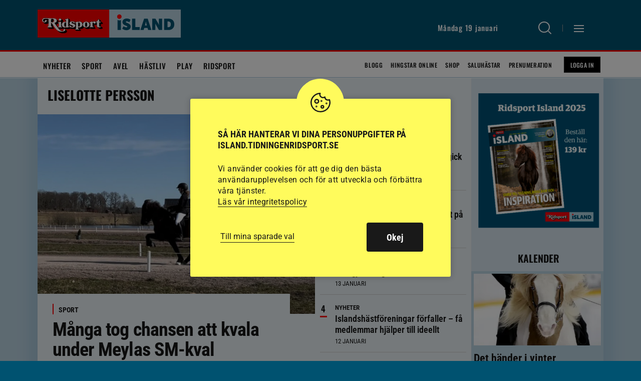

--- FILE ---
content_type: text/html; charset=UTF-8
request_url: https://island.tidningenridsport.se/tag/liselotte-persson/
body_size: 16451
content:
<!DOCTYPE html><html lang="sv-SE"><head><meta charset="UTF-8"><meta name="viewport" content="width=device-width, initial-scale=1, user-scalable=1"><title>Liselotte Persson - Ridsport Island</title><link rel="profile" href="http://gmpg.org/xfn/11"><link rel="pingback" href="https://island.tidningenridsport.se/xmlrpc.php"><meta name="format-detection" content="telephone=no"><link rel="apple-touch-icon" sizes="180x180" href="https://island.tidningenridsport.se/wp-content/themes/island/images/favic_island/apple-touch-icon.png"><link rel="icon" type="image/png" sizes="32x32" href="https://island.tidningenridsport.se/wp-content/themes/island/images/favic_island/favicon-32x32.png"><link rel="icon" type="image/png" sizes="16x16" href="https://island.tidningenridsport.se/wp-content/themes/island/images/favic_island/favicon-16x16.png"><link rel="manifest" href="https://island.tidningenridsport.se/wp-content/themes/island/images/favic_island/site.webmanifest"><link rel="mask-icon" href="https://island.tidningenridsport.se/wp-content/themes/island/images/favic_island/safari-pinned-tab.svg" color="#5bbad5"><link rel="shortcut icon" href="https://island.tidningenridsport.se/wp-content/themes/island/images/favic_island/favicon.ico"><meta name="msapplication-TileColor" content="#2b5797"><meta name="msapplication-config" content="https://island.tidningenridsport.se/wp-content/themes/island/images/favic_island/browserconfig.xml"><meta name="theme-color" content="#ffffff"><link rel="image_src" href="https://island.tidningenridsport.se/wp-content/themes/island/images/fb-fallback.png"/><meta property="og:image" content="https://island.tidningenridsport.se/wp-content/themes/island/images/fb-fallback.png" /><meta property="og:image:width" content="600" /><meta property="og:image:height" content="600" />
<!--[if lt IE 9]> <script src="https://island.tidningenridsport.se/wp-content/themes/island/js/html5shiv.min.js"></script> <script src="https://island.tidningenridsport.se/wp-content/themes/island/js/respond.min.js"></script> <![endif]--><style></style> <script src="//s1.adform.net/banners/scripts/adx.js" async defer></script> <meta name='robots' content='index, follow, max-image-preview:large, max-snippet:-1, max-video-preview:-1' /><link rel="canonical" href="https://island.tidningenridsport.se/tag/liselotte-persson/" /><meta property="og:locale" content="sv_SE" /><meta property="og:type" content="article" /><meta property="og:title" content="Liselotte Persson" /><meta property="og:url" content="https://island.tidningenridsport.se/tag/liselotte-persson/" /><meta property="og:site_name" content="Ridsport Island" /><meta name="twitter:card" content="summary_large_image" /><link rel="alternate" type="application/rss+xml" title="Ridsport Island &raquo; Webbflöde" href="https://island.tidningenridsport.se/feed/" /><link rel="alternate" type="application/rss+xml" title="Ridsport Island &raquo; etikettflöde för Liselotte Persson" href="https://island.tidningenridsport.se/tag/liselotte-persson/feed/" /><style id='wp-img-auto-sizes-contain-inline-css' type='text/css'>img:is([sizes=auto i],[sizes^="auto," i]){contain-intrinsic-size:3000px 1500px}
/*# sourceURL=wp-img-auto-sizes-contain-inline-css */</style><link data-optimized="2" rel="stylesheet" href="https://island.tidningenridsport.se/wp-content/litespeed/css/2/595d2f8a37ed5fa4a73a07c4efe7d9a9.css?ver=5b2f9" /><style id='classic-theme-styles-inline-css' type='text/css'>/*! This file is auto-generated */
.wp-block-button__link{color:#fff;background-color:#32373c;border-radius:9999px;box-shadow:none;text-decoration:none;padding:calc(.667em + 2px) calc(1.333em + 2px);font-size:1.125em}.wp-block-file__button{background:#32373c;color:#fff;text-decoration:none}
/*# sourceURL=/wp-includes/css/classic-themes.min.css */</style><style id='global-styles-inline-css' type='text/css'>:root{--wp--preset--aspect-ratio--square: 1;--wp--preset--aspect-ratio--4-3: 4/3;--wp--preset--aspect-ratio--3-4: 3/4;--wp--preset--aspect-ratio--3-2: 3/2;--wp--preset--aspect-ratio--2-3: 2/3;--wp--preset--aspect-ratio--16-9: 16/9;--wp--preset--aspect-ratio--9-16: 9/16;--wp--preset--gradient--vivid-cyan-blue-to-vivid-purple: linear-gradient(135deg,rgb(6,147,227) 0%,rgb(155,81,224) 100%);--wp--preset--gradient--light-green-cyan-to-vivid-green-cyan: linear-gradient(135deg,rgb(122,220,180) 0%,rgb(0,208,130) 100%);--wp--preset--gradient--luminous-vivid-amber-to-luminous-vivid-orange: linear-gradient(135deg,rgb(252,185,0) 0%,rgb(255,105,0) 100%);--wp--preset--gradient--luminous-vivid-orange-to-vivid-red: linear-gradient(135deg,rgb(255,105,0) 0%,rgb(207,46,46) 100%);--wp--preset--gradient--very-light-gray-to-cyan-bluish-gray: linear-gradient(135deg,rgb(238,238,238) 0%,rgb(169,184,195) 100%);--wp--preset--gradient--cool-to-warm-spectrum: linear-gradient(135deg,rgb(74,234,220) 0%,rgb(151,120,209) 20%,rgb(207,42,186) 40%,rgb(238,44,130) 60%,rgb(251,105,98) 80%,rgb(254,248,76) 100%);--wp--preset--gradient--blush-light-purple: linear-gradient(135deg,rgb(255,206,236) 0%,rgb(152,150,240) 100%);--wp--preset--gradient--blush-bordeaux: linear-gradient(135deg,rgb(254,205,165) 0%,rgb(254,45,45) 50%,rgb(107,0,62) 100%);--wp--preset--gradient--luminous-dusk: linear-gradient(135deg,rgb(255,203,112) 0%,rgb(199,81,192) 50%,rgb(65,88,208) 100%);--wp--preset--gradient--pale-ocean: linear-gradient(135deg,rgb(255,245,203) 0%,rgb(182,227,212) 50%,rgb(51,167,181) 100%);--wp--preset--gradient--electric-grass: linear-gradient(135deg,rgb(202,248,128) 0%,rgb(113,206,126) 100%);--wp--preset--gradient--midnight: linear-gradient(135deg,rgb(2,3,129) 0%,rgb(40,116,252) 100%);--wp--preset--spacing--20: 0.44rem;--wp--preset--spacing--30: 0.67rem;--wp--preset--spacing--40: 1rem;--wp--preset--spacing--50: 1.5rem;--wp--preset--spacing--60: 2.25rem;--wp--preset--spacing--70: 3.38rem;--wp--preset--spacing--80: 5.06rem;--wp--preset--shadow--natural: 6px 6px 9px rgba(0, 0, 0, 0.2);--wp--preset--shadow--deep: 12px 12px 50px rgba(0, 0, 0, 0.4);--wp--preset--shadow--sharp: 6px 6px 0px rgba(0, 0, 0, 0.2);--wp--preset--shadow--outlined: 6px 6px 0px -3px rgb(255, 255, 255), 6px 6px rgb(0, 0, 0);--wp--preset--shadow--crisp: 6px 6px 0px rgb(0, 0, 0);}:where(.is-layout-flex){gap: 0.5em;}:where(.is-layout-grid){gap: 0.5em;}body .is-layout-flex{display: flex;}.is-layout-flex{flex-wrap: wrap;align-items: center;}.is-layout-flex > :is(*, div){margin: 0;}body .is-layout-grid{display: grid;}.is-layout-grid > :is(*, div){margin: 0;}:where(.wp-block-columns.is-layout-flex){gap: 2em;}:where(.wp-block-columns.is-layout-grid){gap: 2em;}:where(.wp-block-post-template.is-layout-flex){gap: 1.25em;}:where(.wp-block-post-template.is-layout-grid){gap: 1.25em;}.has-vivid-cyan-blue-to-vivid-purple-gradient-background{background: var(--wp--preset--gradient--vivid-cyan-blue-to-vivid-purple) !important;}.has-light-green-cyan-to-vivid-green-cyan-gradient-background{background: var(--wp--preset--gradient--light-green-cyan-to-vivid-green-cyan) !important;}.has-luminous-vivid-amber-to-luminous-vivid-orange-gradient-background{background: var(--wp--preset--gradient--luminous-vivid-amber-to-luminous-vivid-orange) !important;}.has-luminous-vivid-orange-to-vivid-red-gradient-background{background: var(--wp--preset--gradient--luminous-vivid-orange-to-vivid-red) !important;}.has-very-light-gray-to-cyan-bluish-gray-gradient-background{background: var(--wp--preset--gradient--very-light-gray-to-cyan-bluish-gray) !important;}.has-cool-to-warm-spectrum-gradient-background{background: var(--wp--preset--gradient--cool-to-warm-spectrum) !important;}.has-blush-light-purple-gradient-background{background: var(--wp--preset--gradient--blush-light-purple) !important;}.has-blush-bordeaux-gradient-background{background: var(--wp--preset--gradient--blush-bordeaux) !important;}.has-luminous-dusk-gradient-background{background: var(--wp--preset--gradient--luminous-dusk) !important;}.has-pale-ocean-gradient-background{background: var(--wp--preset--gradient--pale-ocean) !important;}.has-electric-grass-gradient-background{background: var(--wp--preset--gradient--electric-grass) !important;}.has-midnight-gradient-background{background: var(--wp--preset--gradient--midnight) !important;}
:where(.wp-block-post-template.is-layout-flex){gap: 1.25em;}:where(.wp-block-post-template.is-layout-grid){gap: 1.25em;}
:where(.wp-block-term-template.is-layout-flex){gap: 1.25em;}:where(.wp-block-term-template.is-layout-grid){gap: 1.25em;}
:where(.wp-block-columns.is-layout-flex){gap: 2em;}:where(.wp-block-columns.is-layout-grid){gap: 2em;}
:root :where(.wp-block-pullquote){font-size: 1.5em;line-height: 1.6;}
/*# sourceURL=global-styles-inline-css */</style> <script type="text/javascript" src="https://island.tidningenridsport.se/wp-content/themes/island/js/jquery-3.7.1.min.js?ver=3.7.1" id="jquery-js"></script> <script type="text/javascript" id="cookie-law-info-js-extra">/*  */
var Cli_Data = {"nn_cookie_ids":["_fbp","_gat_gtag_UA_*","_ga","_gid","_fbc"],"cookielist":[],"non_necessary_cookies":{"analys":["_fbp","_gat_gtag_UA_*","_ga","_gid","_fbc"]},"ccpaEnabled":"","ccpaRegionBased":"","ccpaBarEnabled":"","strictlyEnabled":["necessary","obligatoire"],"ccpaType":"gdpr","js_blocking":"1","custom_integration":"","triggerDomRefresh":"","secure_cookies":""};
var cli_cookiebar_settings = {"animate_speed_hide":"500","animate_speed_show":"500","background":"#fffb5c","border":"#b1a6a6c2","border_on":"","button_1_button_colour":"#61a229","button_1_button_hover":"#4e8221","button_1_link_colour":"#fff","button_1_as_button":"1","button_1_new_win":"","button_2_button_colour":"#333","button_2_button_hover":"#292929","button_2_link_colour":"#191919","button_2_as_button":"","button_2_hidebar":"","button_3_button_colour":"#dedfe0","button_3_button_hover":"#b2b2b3","button_3_link_colour":"#333333","button_3_as_button":"1","button_3_new_win":"","button_4_button_colour":"#dedfe0","button_4_button_hover":"#b2b2b3","button_4_link_colour":"#191919","button_4_as_button":"","button_7_button_colour":"#191919","button_7_button_hover":"#141414","button_7_link_colour":"#fff","button_7_as_button":"1","button_7_new_win":"","font_family":"inherit","header_fix":"","notify_animate_hide":"1","notify_animate_show":"","notify_div_id":"#cookie-law-info-bar","notify_position_horizontal":"right","notify_position_vertical":"bottom","scroll_close":"","scroll_close_reload":"","accept_close_reload":"1","reject_close_reload":"","showagain_tab":"1","showagain_background":"#fff","showagain_border":"#000","showagain_div_id":"#cookie-law-info-again","showagain_x_position":"100px","text":"#191919","show_once_yn":"","show_once":"10000","logging_on":"","as_popup":"","popup_overlay":"1","bar_heading_text":"S\u00e5 h\u00e4r hanterar vi dina personuppgifter p\u00e5 island.tidningenridsport.se","cookie_bar_as":"popup","popup_showagain_position":"bottom-right","widget_position":"left"};
var log_object = {"ajax_url":"https://island.tidningenridsport.se/wp-admin/admin-ajax.php"};
//# sourceURL=cookie-law-info-js-extra
/*  */</script> <link rel="https://api.w.org/" href="https://island.tidningenridsport.se/wp-json/" /><link rel="alternate" title="JSON" type="application/json" href="https://island.tidningenridsport.se/wp-json/wp/v2/tags/2750" /><link rel="EditURI" type="application/rsd+xml" title="RSD" href="https://island.tidningenridsport.se/xmlrpc.php?rsd" /> <script type="text/plain" data-cli-class="cli-blocker-script"  data-cli-script-type="analys" data-cli-block="true"  data-cli-element-position="head">(function(w,d,s,l,i){w[l]=w[l]||[];w[l].push({'gtm.start':
	new Date().getTime(),event:'gtm.js'});var f=d.getElementsByTagName(s)[0],
	j=d.createElement(s),dl=l!='dataLayer'?'&l='+l:'';j.async=true;j.src=
	'https://www.googletagmanager.com/gtm.js?id='+i+dl;f.parentNode.insertBefore(j,f);
	})(window,document,'script','dataLayer','GTM-TJ4K2B8');</script>  <script type="text/plain" data-cli-class="cli-blocker-script"  data-cli-script-type="analys" data-cli-block="true"  data-cli-element-position="head">!function(f,b,e,v,n,t,s)
	  {if(f.fbq)return;n=f.fbq=function(){n.callMethod?
	  n.callMethod.apply(n,arguments):n.queue.push(arguments)};
	  if(!f._fbq)f._fbq=n;n.push=n;n.loaded=!0;n.version='2.0';
	  n.queue=[];t=b.createElement(e);t.async=!0;
	  t.src=v;s=b.getElementsByTagName(e)[0];
	  s.parentNode.insertBefore(t,s)}(window, document,'script',
	  'https://connect.facebook.net/en_US/fbevents.js');
	  fbq('init', '179800472437974');
	  fbq('track', 'PageView');</script> <noscript><img height="1" width="1" style="display:none"
src="https://www.facebook.com/tr?id=179800472437974&ev=PageView&noscript=1"
/></noscript> <script>var loadScript = function(src, async, defer, dataadfscript, target_class_id, callbackfn) {
			var newScript = document.createElement("script");
			newScript.type = "text/javascript";
			
			if(async){
				newScript.setAttribute("async", "true");
			}
			if(defer){
				newScript.setAttribute("defer", "true");
			}
			if(!dataadfscript){
				newScript.setAttribute("src", src);												    
			}
			else{
				newScript.setAttribute("data-adfscript", src);												    
			}
		
		
			if(newScript.readyState) {
				newScript.onreadystatechange = function() {
					if(/loaded|complete/.test(newScript.readyState)) callbackfn();
				}
			} else {
				newScript.addEventListener("load", callbackfn, false);
			}
		
			$(target_class_id).append(newScript);
		}</script> <script src="https://script.unseald.com/tidningenridsport.js" async></script> </head><body class="archive tag tag-liselotte-persson tag-2750 wp-theme-island list-view"><div id="ad-welcome" class="ad-welcome ad-welcome--contain"></div><div id="ad-welcome-desktop" class="ad-welcome-desktop ad-welcome--contain"></div> <script type='text/javascript'>if($('.ad-welcome').width() < 632){
			
			//Cookiecheck
			var mobadcheck = "";
			var cname = "mobtakeover";
			var name = cname + "=";
			var ca = document.cookie.split(';');
			for(var i=0; i<ca.length; i++) {
				var c = ca[i];
				while (c.charAt(0)==' ') c = c.substring(1);
				if (c.indexOf(name) != -1) mobadcheck = decodeURIComponent(c.substring(name.length, c.length));
			}	
			
			//DETTA ÄR FIXAT
			var adid = 1464092;
			
			if($('body').hasClass("single") || $('body').hasClass("page")){
				//Special-takeover i mobilen på artikelsidor!
				adid = 1752115;
			}
			
			if(mobadcheck == ""){
				
				var randomnr = Math.floor(Math.random() * 100000);
				loadScript("adx.adform.net/adx/?mid="+adid+"&rnd="+randomnr, false, false, true, ".ad-welcome", function() {});
				
				var cname = "mobtakeover";
				var cvalue = "y";
				var exhour = 1;
				
				cvalue = encodeURIComponent(cvalue);
				var d = new Date();
				d.setTime(d.getTime() + (1*exhour*60*60*1000));
				var expires = "expires="+d.toUTCString();
				document.cookie = cname + "=" + cvalue + ";" + expires + ";path=/;";
			}
		}
		else{
			//DESKTOP
			var takeovercheck = "";
			var cname = "ridsporttakeover";
			var name = cname + "=";
			var ca = document.cookie.split(';');
			for(var i=0; i<ca.length; i++) {
				var c = ca[i];
				while (c.charAt(0)==' ') c = c.substring(1);
				if (c.indexOf(name) != -1) takeovercheck = decodeURIComponent(c.substring(name.length, c.length));
			}			    		
			
			if (takeovercheck == "") {	
				var randomnr = Math.floor(Math.random() * 100000);
				loadScript("adx.adform.net/adx/?mid=1749952&rnd="+randomnr, false, false, true, ".ad-welcome-desktop", function() {});
				
	
				var cname = "ridsporttakeover";
				var cvalue = "y";
				var exhour = 1;
				
				cvalue = encodeURIComponent(cvalue);
				var d = new Date();
				d.setTime(d.getTime() + (1*exhour*60*60*1000));
				var expires = "expires="+d.toUTCString();
				document.cookie = cname + "=" + cvalue + ";" + expires + ";path=/;";
				
			}
			
		}</script> <header id="header" class="bgcont"><div class="posrel minifiedheader"><div class="gridholder checkadwidth"><div class="gridpadding name">
<a href="https://island.tidningenridsport.se" class="logo big" aria-label="Gå till startsidan">
<img class="unscrolled" width="286" height="56" src="https://island.tidningenridsport.se/wp-content/themes/island/images/temp_island_logo.svg" alt="Ridsport Island" />
<img class="scrolled" width="286" height="56" src="https://island.tidningenridsport.se/wp-content/themes/island/images/temp_island_logo_white.svg" alt="Ridsport Island" />
</a><div class="head_right"><div class="date"></div>
<a class="searchbutton" href="https://island.tidningenridsport.se/?s" aria-label="Sök"><span class="holder"><span class="ic bgspr"></span><span class="arr bgspr"></span></span></a><div class="sepline"></div><div class="showmenubtn"><div class="press_fix"></div><div class="hamburger">
<span></span>
<span></span>
<span></span></div>
<span class="arr bgspr"></span></div><div class="fixfloat"></div></div><div class="fixfloat"></div><div class="posrel"><div class="varukorg"><div class="alignright"><div class="empty">Töm varukorgen</div></div><form method="POST" class="thecheckout button checkout" action="https://www.tidningenridsport.se/kassan">
<input type="hidden" class="sh_theitems" name="theitems" value="" />
<input type="submit" class="thebtn" value="Till kassan" />
<span class="nric">
<span class="numberofitems">0</span><span class="ic bgspr"></span>
</span></form></div></div></div></div><div class="redline"></div></div><div class="hamburgercontent" style="display:none;"><div class="inner"><div class="profile_menu">
<a href="https://island.tidningenridsport.se/ridsportplus/" class="button smaller loggedin spec">
<span class="icon bgspr"></span>Min profil
</a>
<a class="button smaller notloggedin spec" href="https://connectid.se/user/oauth/authorize?response_type=code&client_id=se.ridsport&redirect_uri=https://island.tidningenridsport.se/ridsportplus%3Fflw%3Dloggintry">
Logga in
</a></div><div id="execphp-2" class="widget widget_execphp"><div class="execphpwidget"></div></div><div id="nav_menu-2" class="widget widget_nav_menu"><div class="menu-hamburgare_meny_stor-container"><ul id="menu-hamburgare_meny_stor" class="menu"><li id="menu-item-18" class="menu-item menu-item-type-custom menu-item-object-custom menu-item-home menu-item-18"><a href="https://island.tidningenridsport.se/">Nyheter<span class="hamic bgspr"></span></a></li><li id="menu-item-56" class="menu-item menu-item-type-taxonomy menu-item-object-category menu-item-56 menu-sport"><a href="https://island.tidningenridsport.se/category/sport/">Sport<span class="hamic bgspr"></span></a></li><li id="menu-item-54" class="menu-item menu-item-type-taxonomy menu-item-object-category menu-item-54 menu-avel"><a href="https://island.tidningenridsport.se/category/avel/">Avel<span class="hamic bgspr"></span></a></li><li id="menu-item-55" class="menu-item menu-item-type-taxonomy menu-item-object-category menu-item-55 menu-hastliv"><a href="https://island.tidningenridsport.se/category/hastliv/">Hästliv<span class="hamic bgspr"></span></a></li><li id="menu-item-108" class="menu-item menu-item-type-post_type_archive menu-item-object-blogg menu-item-108"><a href="https://island.tidningenridsport.se/blogg/">Blogg<span class="hamic bgspr"></span></a></li><li id="menu-item-22" class="menu-item menu-item-type-custom menu-item-object-custom menu-item-22"><a href="https://island.tidningenridsport.se/hastar-till-salu/">Saluhästar<span class="hamic bgspr"></span></a></li></ul></div></div><div id="nav_menu-3" class="widget widget_nav_menu"><div class="menu-hamburgare_meny_liten-container"><ul id="menu-hamburgare_meny_liten" class="menu"><li id="menu-item-11160" class="menu-item menu-item-type-custom menu-item-object-custom menu-item-11160"><a href="https://www.tidningenridsport.se/shop/">Shop<span class="hamic bgspr"></span></a></li><li id="menu-item-26709" class="menu-item menu-item-type-post_type_archive menu-item-object-hingstar_online menu-item-26709"><a href="https://island.tidningenridsport.se/hingstar_online/">Hingstar Online<span class="hamic bgspr"></span></a></li><li id="menu-item-59" class="menu-item menu-item-type-post_type menu-item-object-page menu-item-59"><a href="https://island.tidningenridsport.se/redaktionen/">Redaktionen<span class="hamic bgspr"></span></a></li><li id="menu-item-57" class="menu-item menu-item-type-post_type menu-item-object-page menu-item-57"><a href="https://island.tidningenridsport.se/annonsera/">Annonsera<span class="hamic bgspr"></span></a></li><li id="menu-item-43218" class="menu-item menu-item-type-post_type menu-item-object-page menu-item-43218"><a href="https://island.tidningenridsport.se/prenumeration/">Prenumeration<span class="hamic bgspr"></span></a></li><li id="menu-item-60" class="menu-item menu-item-type-custom menu-item-object-custom menu-item-60"><a target="_blank" href="https://e.tidningenridsport.se/">E-tidning<span class="hamic bgspr"></span></a></li><li id="menu-item-36930" class="menu-item menu-item-type-post_type menu-item-object-page menu-item-36930"><a href="https://island.tidningenridsport.se/om-ridsport/">Om Ridsport<span class="hamic bgspr"></span></a></li><li id="menu-item-31950" class="menu-item menu-item-type-post_type menu-item-object-page menu-item-31950"><a href="https://island.tidningenridsport.se/begaran-om-radering-av-konto/">Radering av Konto<span class="hamic bgspr"></span></a></li></ul></div></div><div id="execphp-3" class="widget widget_execphp"><div class="execphpwidget"><div class="newsletter"><h3>Ridsport gratis nyhetsbrev</h3><form id="rule-optin-form-9719" class="nwform" action="https://app.rule.io/subscriber-form/subscriber" method="POST">
<input type="hidden" value="164992" name="tags[]">
<input type="hidden" name="token" value="e691fad4-3708f25-f5d3d07-9a89aea-b3c0067-c64">
<input type="email" placeholder="MIN E-POST" class="email" name="rule_email" required><div class="hidden" style="display: none;"><div class="holder integritetspolicy">
<input aria-label="gdpr" type="checkbox" id="confirm-header9719" class="av-checkbox gdpr" name="confirmation" required="required">
<label for="confirm-header9719"></label><div class="integr_text">
Jag godkänner de <a target="_blank" href="https://www.tidningenridsport.se/integritetspolicy-och-villkor/">allmänna villkoren</a> för prenumerationen och samtycker därmed till personuppgiftsbehandling inom Tidningsaktiebolaget Ridsport.</div></div>
<label class="rulemailer-email-check" style="display: none;">Are you a machine?</label>
<input type="checkbox" name="email_field" class="rulemailer-email-check" value="1" tabindex="-1" autocomplete="off">
<input type="hidden" name="language" value="111"></div>
<button class="g-recaptcha button redbg" data-sitekey="6LfbPnAUAAAAACqfb_YCtJi7RY0WkK-1T4b9cUO8" data-callback='submitRuleOptin'>Prenumerera</button></form></div></div></div><div id="execphp-4" class="widget widget_execphp"><div class="execphpwidget"><div id="social_meny_cont_foot" class="socialmenu"><h3>Följ Ridsport på</h3><ul id="menu-social_meny" class="iconmenu"><li id="menu-item-35" class="fb menu-item menu-item-type-custom menu-item-object-custom menu-item-35"><a target="_blank" href="https://www.facebook.com/island.tidningenridsport">Facebook<span class="icon bgspr"></span></a></li><li id="menu-item-37" class="instagram menu-item menu-item-type-custom menu-item-object-custom menu-item-37"><a target="_blank" href="https://www.instagram.com/island.tidningenridsport/">Instagram<span class="icon bgspr"></span></a></li><li id="menu-item-38" class="rss menu-item menu-item-type-custom menu-item-object-custom menu-item-38"><a target="_blank" href="https://island.tidningenridsport.se/feed">RSS<span class="icon bgspr"></span></a></li></ul></div></div></div><div class="fixfloat"></div></div></div><div class="searchcontent" style="display:none;"><div class="gridholder"><div class="gridpadding name"><form class="search" action="https://island.tidningenridsport.se" method="GET"><div class="centerit"><div class="inlineblock posrel searchbarcont">
<input id="searchfield" name="s" class="searchfield widthtransition" type="text" value="" placeholder="SÖK HÄR BLAND ÖVER 3738 ARTIKLAR" autofocus autocomplete="off"/><input type="submit" class="button redbg" value="Sök"><div class="fixfloat"></div></div></div><div class="fixfloat"></div></form><div class="fixfloat"></div></div></div></div></header><div class="mainmenucontainer bgcont white"><div class="gridholder"><div class="gridpadding name"><div class="mainmenu"><div id="header_meny_cont" class="menu-header_meny_vanster-container"><ul id="menu-header_meny_vanster" class="menu"><li id="menu-item-30" class="menu-item menu-item-type-custom menu-item-object-custom menu-item-home menu-item-30"><a href="https://island.tidningenridsport.se/">Nyheter<span class="hamic bgspr"></span></a></li><li id="menu-item-46" class="menu-item menu-item-type-taxonomy menu-item-object-category menu-item-46 menu-sport"><a href="https://island.tidningenridsport.se/category/sport/">Sport<span class="hamic bgspr"></span></a></li><li id="menu-item-44" class="menu-item menu-item-type-taxonomy menu-item-object-category menu-item-44 menu-avel"><a href="https://island.tidningenridsport.se/category/avel/">Avel<span class="hamic bgspr"></span></a></li><li id="menu-item-45" class="menu-item menu-item-type-taxonomy menu-item-object-category menu-item-45 menu-hastliv"><a href="https://island.tidningenridsport.se/category/hastliv/">Hästliv<span class="hamic bgspr"></span></a></li><li id="menu-item-15078" class="menu-item menu-item-type-post_type menu-item-object-page menu-item-15078"><a href="https://island.tidningenridsport.se/island-play/">Play<span class="hamic bgspr"></span></a></li><li id="menu-item-104" class="menu-item menu-item-type-custom menu-item-object-custom menu-item-104"><a href="https://www.tidningenridsport.se/">Ridsport<span class="hamic bgspr"></span></a></li></ul></div><div class="fixfloat"></div></div><div class="smallermenu"><div id="header_meny_cont_hoger" class="menu-header_meny_hoger-container"><ul id="menu-header_meny_hoger" class="menu"><li id="menu-item-85" class="menu-item menu-item-type-post_type_archive menu-item-object-blogg menu-item-85"><a href="https://island.tidningenridsport.se/blogg/">Blogg<span class="hamic bgspr"></span></a></li><li id="menu-item-26708" class="menu-item menu-item-type-post_type_archive menu-item-object-hingstar_online menu-item-26708"><a href="https://island.tidningenridsport.se/hingstar_online/">Hingstar Online<span class="hamic bgspr"></span></a></li><li id="menu-item-11159" class="menu-item menu-item-type-custom menu-item-object-custom menu-item-11159"><a href="https://www.tidningenridsport.se/shop/">Shop<span class="hamic bgspr"></span></a></li><li id="menu-item-930" class="menu-item menu-item-type-custom menu-item-object-custom menu-item-930"><a href="https://island.tidningenridsport.se/hastar-till-salu/">Saluhästar<span class="hamic bgspr"></span></a></li><li id="menu-item-43219" class="menu-item menu-item-type-post_type menu-item-object-page menu-item-43219"><a href="https://island.tidningenridsport.se/prenumeration/">Prenumeration<span class="hamic bgspr"></span></a></li></ul></div>
<a href="https://island.tidningenridsport.se/ridsportplus/" class="button smaller loggedin spec">
<span class="icon bgspr"></span>Min profil
</a>
<a class="button smaller notloggedin spec" href="https://connectid.se/user/oauth/authorize?response_type=code&client_id=se.ridsport&redirect_uri=https://island.tidningenridsport.se/ridsportplus%3Fflw%3Dloggintry">
Logga in
</a><div class="fixfloat"></div></div><div class="fixfloat"></div></div></div><div class="btmline"></div></div><div class="headadbg"><div class="gridholder"> <script type='text/javascript'>function checkBrowser(){
					let browser = "";
					let c = navigator.userAgent.search("Chrome");
					let f = navigator.userAgent.search("Firefox");
					let m8 = navigator.userAgent.search("MSIE 8.0");
					let m9 = navigator.userAgent.search("MSIE 9.0");
					if (c > -1) {
						browser = "Chrome";
					} else if (f > -1) {
						browser = "Firefox";
					} else if (m9 > -1) {
						browser ="MSIE 9.0";
					} else if (m8 > -1) {
						browser ="MSIE 8.0";
					}
					return browser;
				}
				if(checkBrowser() == "Firefox"){
					$('html').addClass("isfirefox");
				}</script> </div></div><div id="main" class=""><div class="mainarticles archive_pages"><div class="gridholder"><div class="gridpadding name"><div class="bgflowcolor"><div class="flowholder"><div class="headadbg"><div class="hldr_1749937 adhld"></div> <script type='text/javascript'>if($('#header .gridholder').width() > 631){
				var randomnr = Math.floor(Math.random() * 100000);
				loadScript("adx.adform.net/adx/?mid=1749937&rnd="+randomnr, false, false, true, ".hldr_1749937", function() {});
				
				
				if($('html').hasClass("isfirefox")){
					setTimeout(function(){
						if($('.hldr_1749937').height() > 20){
							$('.hldr_1749937').addClass("hasad");
						}
					}, 1000);
				}	
			}</script> </div><div class="topinfo"><h1 class="maintitle avdelning">
Liselotte Persson</h1></div><div class="arts flow"><div class="flowcontainer"><div class='centerit'><div class='adcontmob hldr_1749943 adhld keepheight'></div></div><div id="article-13878" class="artpuff stor fullbred harpuffbild  post-13878 post type-post status-publish format-standard has-post-thumbnail hentry category-sport tag-alicia-palm tag-catharina-jernse tag-eggert-helgason tag-elena-andersson tag-elsa-johannesen tag-emilia-lif tag-eva-karin-bengtsson tag-filippa-hellten-2 tag-illugi-palsson tag-isabella-larsson tag-ishof tag-james-faulkner tag-josephine-williams tag-klara-solberg tag-leia-grahn tag-lilly-bjorsell tag-linn-bergljung tag-liselotte-persson tag-matilda-leikermoser-wallin tag-meyla tag-nike-jakobsson tag-sofia-bengtsson tag-vilma-billstrom"><div class="inner"><div class="insideinner">
<a href="https://island.tidningenridsport.se/manga-tog-chansen-att-kvala-under-meylas-sm-kval/" class="mainlink"><div class="positionrelative fixforlefty"><div class="thehoverborder bordercolortransition"><div class="overflowhidden relative"><div class="gradient"></div>
<img width="780" height="561" style="aspect-ratio: 780 / 561;" draggable="false" class="image b-lazy" src="[data-uri]" data-src="https://island.tidningenridsport.se/wp-content/uploads/sites/2/2023/04/vilmabillstromkaritas-780x561.jpeg" alt="Många tog chansen att kvala under Meylas SM-kval" /></div><div class="insidelinkcont "><div class="maxwidth"><div class="category_time_locked"><div class="category">
Sport</div><div class="fixfloat"></div></div><h2 class="mellan">
Många tog chansen att kvala under Meylas SM-kval</h2><div class="excerpt"><div class="mheight">
<span class="vinjettord">Kval</span>
När Meyla anordnade sitt kval i form av en nivå 2-tävling på Ishof i Holm under söndagen tog många chansen att kvala. Framför allt stack ungdomarnas prestationer ut.</div></div></div></div></div></div>
</a></div></div><div class="linebottom"><div class="theline"></div></div></div></div><div class="fixfloat"></div><div class="rightline"></div></div><div class="middlesidebar"><div class="ins"><div id="w4hetastewidget-2" class="widget smaller widget_w4hetastewidget"><div class="popular_now"><div class="w50 line"></div><h3 class="widget-title">Mest läst just nu</h3><div class="nrofposts" style="display: none;">5</div><ol class="thelist"><li class="listpuff  post-52208 post type-post status-publish format-standard has-post-thumbnail hentry category-nyheter tag-dod tag-drunkning tag-isolycka tag-isvak" id="artli-52208">
<a href="https://island.tidningenridsport.se/tre-islandshastar-drunknade-gick-genom-isen/" class="mainlink"><h3>
<span class="category">
Nyheter									</span>
Tre islandshästar drunknade &#8211; gick genom isen</h3><div class="time_comments">
8 januari</div>
</a></li><li class="listpuff  post-52318 post type-post status-publish format-standard has-post-thumbnail hentry category-nyheter tag-granskning tag-gymnasium tag-travsport" id="artli-52318">
<a href="https://island.tidningenridsport.se/skarp-kritik-riktas-mot-gymnasiet-pa-riksanlaggningen-wangen/" class="mainlink"><h3>
<span class="category">
Nyheter									</span>
Skarp kritik riktas mot gymnasiet på riksanläggningen Wången</h3><div class="time_comments">
14 januari</div>
</a></li><li class="listpuff  post-52309 post type-post status-publish format-standard has-post-thumbnail hentry category-hastagartips tag-snosulor" id="artli-52309">
<a href="https://island.tidningenridsport.se/hon-gjorde-egna-snosulor/" class="mainlink"><h3>
<span class="category">
Hästägartips									</span>
Hon gjorde egna snösulor</h3><div class="time_comments">
13 januari</div>
</a></li><li class="listpuff  post-52225 post type-post status-publish format-standard has-post-thumbnail hentry category-nyheter tag-eidfaxi-islandshastforening tag-gyda-islandshastforening tag-ideellt-engagemang" id="artli-52225">
<a href="https://island.tidningenridsport.se/islandshastforeningar-forfaller-fa-medlemmar-hjalper-till-ideellt/" class="mainlink"><h3>
<span class="category">
Nyheter									</span>
Islandshästföreningar förfaller &#8211; få medlemmar hjälper till ideellt</h3><div class="time_comments">
12 januari</div>
</a></li><li class="listpuff  post-52316 post type-post status-publish format-standard has-post-thumbnail hentry category-nyheter tag-islandshastutbildare tag-malin-jansson" id="artli-52316">
<a href="https://island.tidningenridsport.se/gront-ljus-for-islandshastutbildningen-vid-bys/" class="mainlink"><h3>
<span class="category">
Nyheter									</span>
Grönt ljus för islandshästutbildningen vid BYS</h3><div class="time_comments">
13 januari</div>
</a></li></ol></div></div><div id="w4nyhetsbrevwidget-2" class="widget smaller widget_w4nyhetsbrevwidget"><div class="newsletter"><div class="newsletterimg"><h3>Nyhetsbrev</h3><h4>Prenumerera gratis på <span class="red">nyhetsbrevet.</span> Ridsportnyheter per mejl.</h4><div class="arr bgspr"></div></div><form id="rule-optin-form-4275" class="nwform" action="https://app.rule.io/subscriber-form/subscriber" method="POST">
<input type="hidden" value="164992" name="tags[]">
<input type="hidden" name="token" value="e691fad4-3708f25-f5d3d07-9a89aea-b3c0067-c64">
<input type="email" placeholder="MIN E-POST" class="email" name="rule_email" required><div class="hidden" style="display: none;"><div class="holder integritetspolicy">
<input aria-label="gdpr" type="checkbox" id="confirm-header4275" class="av-checkbox gdpr" name="confirmation" required="required">
<label for="confirm-header4275"></label><div class="integr_text">
Jag godkänner de <a target="_blank" href="https://www.tidningenridsport.se/integritetspolicy-och-villkor/">allmänna villkoren</a> för prenumerationen och samtycker därmed till personuppgiftsbehandling inom Tidningsaktiebolaget Ridsport.</div></div>
<label class="rulemailer-email-check" style="display: none;">Are you a machine?</label>
<input type="checkbox" name="email_field" class="rulemailer-email-check" value="1" tabindex="-1" autocomplete="off">
<input type="hidden" name="language" value="111"></div>
<button class="g-recaptcha button " data-sitekey="6LfbPnAUAAAAACqfb_YCtJi7RY0WkK-1T4b9cUO8" data-callback='submitRuleOptin'>Prenumerera</button></form></div></div><div id="w4fleraartiklarwidget-2" class="widget smaller widget_w4fleraartiklar"><h3 class="widget-title">Redaktionen rekommenderar</h3><div class="swiper mySwiper"><div class="swiper-wrapper"><div class="swiper-slide"><div id="mdp-article-40587" class="artpuff stor fullbred harpuffbild category-hastliv  post-40587 post type-post status-publish format-standard has-post-thumbnail hentry category-traningstips tag-johann-fridgeirsson tag-tolt tag-traningstips tag-travtakt"><div class="inner"><div class="insideinner">
<a href="https://island.tidningenridsport.se/balans-och-losgjordhet-kravs-for-att-overvinna-travtakt-i-tolten/" class="mainlink"><div class="positionrelative fixforlefty"><div class="thehoverborder bordercolortransition"><div class="overflowhidden relative"><div class="gradient"></div>
<img width="400" height="267" draggable="false" class="image b-lazy" src="[data-uri]" data-src="https://island.tidningenridsport.se/wp-content/uploads/sites/2/2025/01/mynd112-400x267.jpg" alt="Balans och lösgjordhet krävs för att övervinna travtakt i tölten" /><div class="fotoby">Foto: Silja Ösp Jóhannsdottir</div></div><div class="insidelinkcont "><div class="maxwidth"><div class="category_time_locked"><div class="category">
Träningstips</div><div class="fixfloat"></div></div><h2 class="mellan">
Balans och lösgjordhet krävs för att övervinna travtakt i tölten</h2></div></div></div></div>
</a></div></div><div class="linebottom"><div class="theline"></div></div></div></div><div class="swiper-slide"><div id="mdp-article-41954" class="artpuff stor fullbred harpuffbild category-hastliv  post-41954 post type-post status-publish format-standard has-post-thumbnail hentry category-hastagartips tag-halta tag-hovar tag-losdrift tag-stro"><div class="inner"><div class="insideinner">
<a href="https://island.tidningenridsport.se/farre-haltor-vid-losdrift-men-kan-ge-nya-problem/" class="mainlink"><div class="positionrelative fixforlefty"><div class="thehoverborder bordercolortransition"><div class="overflowhidden relative"><div class="gradient"></div>
<img width="400" height="266" draggable="false" class="image b-lazy" src="[data-uri]" data-src="https://island.tidningenridsport.se/wp-content/uploads/sites/2/2022/04/ligghall02-400x266.jpg" alt="Färre hältor vid lösdrift – men kan ge nya problem" /><div class="fotoby">Foto: Sandra Nordin Johansson</div></div><div class="insidelinkcont "><div class="maxwidth"><div class="category_time_locked"><div class="category">
Hästägartips</div><div class="fixfloat"></div></div><h2 class="mellan">
Färre hältor vid lösdrift – men kan ge nya problem</h2></div></div></div></div>
</a></div></div><div class="linebottom"><div class="theline"></div></div></div></div><div class="swiper-slide"><div id="mdp-article-42028" class="artpuff stor fullbred harpuffbild  post-42028 post type-post status-publish format-standard has-post-thumbnail hentry category-avel tag-hingstnytt"><div class="inner"><div class="insideinner">
<a href="https://island.tidningenridsport.se/sm-finalist-till-tyskland-och-exklusiva-betackningar/" class="mainlink"><div class="positionrelative fixforlefty"><div class="thehoverborder bordercolortransition"><div class="overflowhidden relative"><div class="gradient"></div>
<img width="400" height="269" draggable="false" class="image b-lazy" src="[data-uri]" data-src="https://island.tidningenridsport.se/wp-content/uploads/sites/2/2025/02/hingstnytt-400x269.jpg" alt="SM-finalist till Tyskland och exklusiva betäckningar" /></div><div class="insidelinkcont "><div class="maxwidth"><div class="category_time_locked"><div class="category">
Avel</div><div class="fixfloat"></div></div><h2 class="mellan">
SM-finalist till Tyskland och exklusiva betäckningar</h2></div></div></div></div>
</a></div></div><div class="linebottom"><div class="theline"></div></div></div></div></div></div></div><div id="w4endskildartikelwidget-4" class="widget smaller widget_w4enskild"><div class="enskildpuff"><div class="w50 line"></div><h3 class="widget-title">Träningstips</h3>
<a class="enskp " href="https://island.tidningenridsport.se/overlinjen-grunden-for-en-stark-och-hallbar-hast/"><div class="overflowhidden relative">
<img class="b-lazy" width="400" height="267" src="[data-uri]" data-src="https://island.tidningenridsport.se/wp-content/uploads/sites/2/2023/04/johannfridgeirssonsv05-400x267.jpg" alt="Överlinjen – grunden för en stark och hållbar häst" /><div class="fotoby">Foto: Sofie Sköld</div><div class="gradient"></div></div><h2 class="">
Överlinjen – grunden för en stark och hållbar häst</h2>
</a></div></div><div id="w4endskildartikelwidget-5" class="widget smaller widget_w4enskild"><div class="enskildpuff"><div class="w50 line"></div><h3 class="widget-title">Hästhälsa</h3>
<a class="enskp " href="https://island.tidningenridsport.se/farre-haltor-vid-losdrift-men-kan-ge-nya-problem/"><div class="overflowhidden relative">
<img class="b-lazy" width="400" height="266" src="[data-uri]" data-src="https://island.tidningenridsport.se/wp-content/uploads/sites/2/2022/04/ligghall02-400x266.jpg" alt="Färre hältor vid lösdrift – men kan ge nya problem" /><div class="fotoby">Foto: Sandra Nordin Johansson</div><div class="gradient"></div></div><h2 class="">
Färre hältor vid lösdrift – men kan ge nya problem</h2>
</a></div></div><div id="w4endskildartikelwidget-6" class="widget smaller widget_w4enskild"><div class="enskildpuff"><div class="w50 line"></div><h3 class="widget-title">Hingstnytt</h3>
<a class="enskp " href="https://island.tidningenridsport.se/avelshingstar-flyttar-och-tysk-tavling-med-svensk-pragel/"><div class="overflowhidden relative">
<img class="b-lazy" width="400" height="269" src="[data-uri]" data-src="https://island.tidningenridsport.se/wp-content/uploads/sites/2/2025/02/haukurfravatnsleysu-400x269.jpg" alt="Avelshingstar flyttar och tysk tävling med svensk prägel" /><div class="fotoby">Foto: Sabina Svenningsson</div><div class="gradient"></div></div><h2 class="">
Avelshingstar flyttar och tysk tävling med svensk prägel</h2>
</a></div></div></div></div><div class="fixfloat"></div></div><div class="rightsidebar"><div class="ins"><div id="widget_sp_image-2" class="widget smaller widget_w4bildpuff liten"><a href="https://www.tidningenridsport.se/shop/island-2025/" target="_self" class="widgetsidebar bildpuff bottom" title="Island_1_2025_bestall"><img class="b-lazy" width="400" height="440" data-src="https://island.tidningenridsport.se/wp-content/uploads/sites/2/2025/10/island12025widgetny-400x440.png" alt="Lyssna" /></a></div><div id="w4adwidget-4" class="widget smaller widget_w4adwidget"><div class="w4adwidgetwidget widgetsidebar"><div class="text centerit"><div class="gridholder"><div class="hldr_1749940 adhld"></div> <script type='text/javascript'>if($('#header .gridholder.checkadwidth').width() > 983){
      var randomnr = Math.floor(Math.random() * 100000);
      loadScript("adx.adform.net/adx/?mid=1749940&rnd="+randomnr, false, false, true, ".hldr_1749940", function() {});
   }
else{
$('.hldr_1749940').remove();
}</script> </div></div></div></div><div id="w4adwidget-5" class="widget smaller widget_w4adwidget"><div class="w4adwidgetwidget widgetsidebar"><div class="text centerit"><div class="gridholder"><div class="hldr_1749941 adhld"></div> <script type='text/javascript'>if($('#header .gridholder.checkadwidth').width() > 983){
      var randomnr = Math.floor(Math.random() * 100000);
      loadScript("adx.adform.net/adx/?mid=1749941&rnd="+randomnr, false, false, true, ".hldr_1749941", function() {});
   }
else{
$('.hldr_1749941').remove();
}</script> </div></div></div></div><div id="w4endskildartikelwidget-3" class="widget smaller widget_w4enskild"><div class="enskildpuff"><div class="w50 line"></div><h3 class="widget-title">Kalender</h3>
<a class="enskp " href="https://island.tidningenridsport.se/det-hander-i-vinter-2/"><div class="overflowhidden relative">
<img class="b-lazy" width="400" height="225" src="[data-uri]" data-src="https://island.tidningenridsport.se/wp-content/uploads/sites/2/2022/03/nosgrimma-400x225.jpg" alt="Det händer i vinter" /><div class="fotoby">Foto: Roland Thunholm</div><div class="gradient"></div></div><h2 class="">
Det händer i vinter</h2>
</a></div></div><div id="w4ridsport-tvwidget-2" class="widget smaller widget_w4ridsporttvwidget"><div class="ridsport_tv"><div class="m24r m24l"><div class="w50 line"></div><h3 class="widget-title">Ridsport <span class="tred"><span class="trianglered"></span> PLAY</span></h3></div><ul class="thelist"><li class="listpuff"><div id="mdp-article-50976" class="artpuff stor vansterstalld harpuffbild pkgchild category-play  post-50976 post type-post status-publish format-standard has-post-thumbnail hentry category-film tag-kolla-klippet tag-steffi-svendsen tag-teland"><div class="inner"><div class="insideinner">
<a href="https://island.tidningenridsport.se/kolla-klippet-flygande-pass-i-halsring/" class="mainlink"><div class="positionrelative fixforlefty"><div class="thehoverborder bordercolortransition"><div class="overflowhiddenleft positionrelative" style=""><div class="imageholder b-lazy focus_fi" data-src="https://island.tidningenridsport.se/wp-content/uploads/sites/2/2025/11/bosifrahusavik-400x304.jpg" style="background-position: 50% 50%;"><div class="playicon">
<span class="ic bgspr"></span></div><div class="gradient"></div></div></div><div class="insidelinkcont "><div class="maxwidth"><div class="category_time_locked"><div class="category">
Film</div><div class="fixfloat"></div></div><h2 class="mellan">
Kolla klippet: Flygande pass i halsring</h2></div></div></div></div>
</a></div></div><div class="linebottom"><div class="theline"></div></div></div></li><li class="listpuff"><div id="mdp-article-50879" class="artpuff stor vansterstalld harpuffbild pkgchild category-play  post-50879 post type-post status-publish format-standard has-post-thumbnail hentry category-film tag-ditte-runge-sommer tag-kolla-klippet tag-longering tag-ridsport-play"><div class="inner"><div class="insideinner">
<a href="https://island.tidningenridsport.se/kolla-klippet-longering-i-sjalvbarig-tolt/" class="mainlink"><div class="positionrelative fixforlefty"><div class="thehoverborder bordercolortransition"><div class="overflowhiddenleft positionrelative" style=""><div class="imageholder b-lazy focus_fi" data-src="https://island.tidningenridsport.se/wp-content/uploads/sites/2/2025/11/kongur-e1765192097939-400x300.jpg" style="background-position: 50% 50%;"><div class="playicon">
<span class="ic bgspr"></span></div><div class="gradient"></div></div><div class="fotoby">Foto: Privat</div></div><div class="insidelinkcont "><div class="maxwidth"><div class="category_time_locked"><div class="category">
Film</div><div class="fixfloat"></div></div><h2 class="mellan">
Kolla klippet: Longering i självbärig tölt</h2></div></div></div></div>
</a></div></div><div class="linebottom"><div class="theline"></div></div></div></li><li class="listpuff"><div id="mdp-article-46559" class="artpuff stor vansterstalld harpuffbild pkgchild category-play  post-46559 post type-post status-publish format-standard has-post-thumbnail hentry category-film category-sport tag-jamila-berg"><div class="inner"><div class="insideinner">
<a href="https://island.tidningenridsport.se/kolla-klippet-jamila-och-toppurs-t1-uttagning-pa-80/" class="mainlink"><div class="positionrelative fixforlefty"><div class="thehoverborder bordercolortransition"><div class="overflowhiddenleft positionrelative" style=""><div class="imageholder b-lazy focus_fi" data-src="https://island.tidningenridsport.se/wp-content/uploads/sites/2/2025/06/jamilabergtoppur-400x273.jpg" style="background-position: 50% 50%;"><div class="playicon">
<span class="ic bgspr"></span></div><div class="gradient"></div></div><div class="fotoby">Foto: Cassandra Laikmets</div></div><div class="insidelinkcont "><div class="maxwidth"><div class="category_time_locked"><div class="category">
Film, Sport</div><div class="fixfloat"></div></div><h2 class="mellan">
Kolla klippet: Jamila och Toppurs T1-uttagning på 8,0</h2></div></div></div></div>
</a></div></div><div class="linebottom"><div class="theline"></div></div></div></li><li class="listpuff"><div id="mdp-article-42514" class="artpuff stor vansterstalld harpuffbild pkgchild category-play  post-42514 post type-post status-publish format-standard has-post-thumbnail hentry category-film tag-kolla-klippet tag-sakerhet tag-trafik tag-trafiksakerhet"><div class="inner"><div class="insideinner">
<a href="https://island.tidningenridsport.se/kolla-klippet-sveriges-hastvanligaste-busschauffor/" class="mainlink"><div class="positionrelative fixforlefty"><div class="thehoverborder bordercolortransition"><div class="overflowhiddenleft positionrelative" style=""><div class="imageholder b-lazy focus_fi" data-src="https://island.tidningenridsport.se/wp-content/uploads/sites/2/2025/02/skarmavbild20250227kl.14.14.18-400x710.jpg" style="background-position: 50% 50%;"><div class="playicon">
<span class="ic bgspr"></span></div><div class="gradient"></div></div><div class="fotoby">Foto: Privat</div></div><div class="insidelinkcont "><div class="maxwidth"><div class="category_time_locked"><div class="category">
Film</div><div class="fixfloat"></div></div><h2 class="mellan">
Kolla klippet: Sveriges hästvänligaste busschaufför?</h2></div></div></div></div>
</a></div></div><div class="linebottom"><div class="theline"></div></div></div></li><li class="listpuff"><div id="mdp-article-41854" class="artpuff stor vansterstalld harpuffbild pkgchild category-play  post-41854 post type-post status-publish format-standard has-post-thumbnail hentry category-film tag-dokumentar tag-sigurbjorn-bardarson"><div class="inner"><div class="insideinner">
<a href="https://island.tidningenridsport.se/kolla-klippet-ny-dokumentar-om-framgangsrik-ryttare/" class="mainlink"><div class="positionrelative fixforlefty"><div class="thehoverborder bordercolortransition"><div class="overflowhiddenleft positionrelative" style=""><div class="imageholder b-lazy focus_fi" data-src="https://island.tidningenridsport.se/wp-content/uploads/sites/2/2025/02/segrareitoltgrunur-400x527.jpg" style="background-position: 50% 50%;"><div class="playicon">
<span class="ic bgspr"></span></div><div class="gradient"></div></div><div class="fotoby">Foto: Broncophoto</div></div><div class="insidelinkcont "><div class="maxwidth"><div class="category_time_locked"><div class="category">
Film</div><div class="fixfloat"></div></div><h2 class="mellan">
Kolla klippet: Ny dokumentär om framgångsrik ryttare</h2></div></div></div></div>
</a></div></div><div class="linebottom"><div class="theline"></div></div></div></li></ul><div class="fixfloat"></div></div></div><div id="w4categorypuffwidget-3" class="widget smaller widget_w4categorypuffwidget"><div class="ridsport_pod">
<a href="https://island.tidningenridsport.se/starkelse-skadar-musklerna/"><div class="imgholder">
<img width="400" height="266" class="b-lazy" src="[data-uri]" data-src="https://island.tidningenridsport.se/wp-content/uploads/sites/2/2024/02/webbsnacksjon74-400x266.jpg" alt="Hästliv" /></div><div class="m24l m24r"><div class="vinjett">
Hästliv</div><h3>
Stärkelse skadar musklerna</h3></div>
</a></div></div><div id="w4adwidget-6" class="widget smaller widget_w4adwidget"><div class="w4adwidgetwidget widgetsidebar"><div class="text centerit"><div class="gridholder"><div class="hldr_1749942 ad sticky adhld"></div> <script type='text/javascript'>if($('#header .gridholder.checkadwidth').width() > 983){
      var randomnr = Math.floor(Math.random() * 100000);
      loadScript("adx.adform.net/adx/?mid=1749942&rnd="+randomnr, false, false, true, ".hldr_1749942", function() {});
   }
else{
$('.hldr_1749942').remove();
}</script> </div></div></div></div><div id="w4etidningwidget-2" class="widget smaller widget_w4etidningwidget"><div class="ridsport_etidning"><div class="imgholder"><div class="number"><div class="nr">
<span class="hash">#</span>18</div><div class="utenu">
ute nu</div></div>
<img class="b-lazy" width="300" height="300" src="[data-uri]" data-src="https://island.tidningenridsport.se/wp-content/uploads/2025/12/2518omslagweb.png" alt="Tidningen ridsport #18" /></div><div class="centerit">
<a target="_blank" href=" https://e.tidningenridsport.se/ " class="button">E-tidning</a><div class="fixfloat"></div>
<a target="_blank" href="https://www.tidningenridsport.se/prenumeration/" class="button">Prenumerera</a></div></div></div></div></div><div class="fixfloat"></div></div></div></div></div><div id="modules" class="bgcont white"><div id="w4adwidget-2" class="modblock widget widget_w4adwidget"><div class="w4adwidgetwidget widgetsidebar"><div class="text centerit"><div class="gridholder"><div class="hldr_1289688 adhld"></div> <script type='text/javascript'>if($('#header .gridholder.checkadwidth').width() > 631){
      var randomnr = Math.floor(Math.random() * 100000);
      loadScript("adx.adform.net/adx/?mid=1289688&rnd="+randomnr, false, false, true, ".hldr_1289688", function() {});
   }</script> </div></div></div></div><div id="w4fokuswidget-2" class="modblock widget widget_w4fokus"><div class="fokusart"><div class="gridholder">
<a href="https://island.tidningenridsport.se/reportage/vagen-till-samling-det-maste-kannas-enkelt/" class="artpuffspec post-1297 reportage type-reportage status-publish has-post-thumbnail hentry category-traningstips tag-centrerad-ridning tag-parker-fra-solheimar tag-samling tag-sigrun-brynjarsdottir tag-sits tag-traningstips tag-traningtips tag-vagen-till-samling"><div class="whiteborder"><div class="border"></div></div><div class="width50 floatleft left"><div class="bgimg b-lazy focus_fi" data-src="https://island.tidningenridsport.se/wp-content/uploads/sites/2/2022/11/toltbarighet-940x529.jpg" style="background-position: 50% 50%;"><div class="vinjettonimage showinmobile">Reportage</div><div class="gradient"></div></div></div><div class="width50 floatleft right"><div class="padding top"><h3 class="hideinmobile">Reportage</h3></div><div class="padding"><h2>
Vägen till samling: &#8221;Det måste kännas enkelt&#8221;</h2><div class="excerpt">
<span class="vinjett">Del 1</span>
Isländskan Sigrún Brynjarsdóttir är en uppskattad tränare i USA. Hon är utbildad inom centrerad ridning och i den här serien i tre delar berättar hon om hur hon ser på vägen till den korrekta samlingen.</div></div></div><div class="fixfloat"></div>
</a></div></div></div><div id="w4adwidget-3" class="modblock widget widget_w4adwidget"><div class="w4adwidgetwidget widgetsidebar"><div class="text centerit"><div class="gridholder"><div class="hldr_1289689 adhld"></div> <script type='text/javascript'>if($('#header .gridholder.checkadwidth').width() > 631){
      var randomnr = Math.floor(Math.random() * 100000);
      loadScript("adx.adform.net/adx/?mid=1289689&rnd="+randomnr, false, false, true, ".hldr_1289689", function() {});
   }</script> </div></div></div></div><div id="w4fokuswidget-3" class="modblock widget widget_w4fokus"><div class="fokusart"><div class="gridholder">
<a href="https://island.tidningenridsport.se/reportage/caspar-logan-hegardt-det-ar-nastan-ovarderligt-att-ha-en-sadan-hast/" class="artpuffspec post-28856 reportage type-reportage status-publish has-post-thumbnail hentry category-portratt tag-caspar-logan-hegardt tag-oddi-fran-skeppargarden tag-vm-guld"><div class="whiteborder"><div class="border"></div></div><div class="width50 floatleft left"><div class="bgimg b-lazy focus_fi" data-src="https://island.tidningenridsport.se/wp-content/uploads/sites/2/2024/03/casparmaluoddiloganhegardtkopia-940x626.jpg" style="background-position: 47% 37%;"><div class="vinjettonimage showinmobile">Reportage</div><div class="gradient"></div></div></div><div class="width50 floatleft right"><div class="padding top"><h3 class="hideinmobile">Reportage</h3></div><div class="padding"><h2>
Caspar Logan Hegardt: &#8221;Det är nästan ovärderligt att ha en sådan häst&#8221;</h2><div class="excerpt">
<span class="vinjett">VM-guldmedaljör</span>
Tillsammans med Oddi från Skeppar­gården tog Caspar Logan Hegardt VM-guld i somras. Ridsport Island hälsade på hemma hos Caspar, hustrun Malu och hästarna.</div></div></div><div class="fixfloat"></div>
</a></div></div></div><div class="fixfloat"></div></div></div><div class="aboveimage"><div class="table"><div class="cell"></div></div></div> <script type='text/javascript'>/* NU ISTÄLLET FÖR NYHETSBREVSPOPUP!*/
				//Cookiecheck
				var popupnl = "";
				var cname = "nlpopup";
				var name = cname + "=";
				var ca = document.cookie.split(';');
				for(var i=0; i<ca.length; i++) {
					var c = ca[i];
					while (c.charAt(0)==' ') c = c.substring(1);
					if (c.indexOf(name) != -1) popupnl = decodeURIComponent(c.substring(name.length, c.length));
				}			    		
				
				
				if (popupnl != "") {	
					//Vi har visat den!
				} else {					
					
					setTimeout(function(){
						
						var offsetheadertop = $('#header').offset().top;
						
						$( window ).scroll(function(){
				
							if($(document).scrollTop() > offsetheadertop){
								$('.hldr_takeover_nl').show();
								setTimeout(function(){
									$('.hldr_takeover_nl').addClass("show");
								}, 300);
							}
						});
					}, 1000);
					
				}
				
				/* Prenumerationserbjudande*/
				//Cookiecheck
				/*
				var popupsub = "";
				var cname = "subpopup";
				var name = cname + "=";
				var ca = document.cookie.split(';');
				for(var i=0; i<ca.length; i++) {
					var c = ca[i];
					while (c.charAt(0)==' ') c = c.substring(1);
					if (c.indexOf(name) != -1) popupsub = decodeURIComponent(c.substring(name.length, c.length));
				}			    		
				
				
				if (popupsub != "") {	
					//Vi har visat den!
				} else {				
					*/	
					setTimeout(function(){
						if($('.hldr_takeover_sub').length > 0){
							if(!$('body').hasClass('flowyloggedin')){
								var offsetheadertop = $('#header').offset().top;
								$( window ).scroll(function(){
									if($(document).scrollTop() > offsetheadertop){
										$('.hldr_takeover_sub').show();
										setTimeout(function(){
											$('.hldr_takeover_sub').addClass("show");
										}, 300);
									}
								});
							}
						}
					}, 400);
					/*
					
				}
				*/</script> <div class="subscribe_now_popup"><div class="inspd"><div class="left"><h2 class="popm">
<span class="black">Just nu!</span>
Ridsport Island digital</h2></div><div class="priceholder"><div class="cen">
<span class="kr">119:-</span><span class="dur">/mån</span></div></div><div class="right">
<a target="_blank" href="https://order.tidningenridsport.se/ridsport/RIL/2388/userform?couponNumber=2388" class="kop_din_pren_nu button greenbg">BESTÄLL NU</a></div></div></div><footer id="footer" class="bgcont col151515"><div class="gridholder"><div class="gridpadding name"><div class="leftfooter"><div class="padd"><div id="sidfots_meny_cont" class="sidfots_meny"><ul id="menu-footer_meny_stor" class="menu"><li id="menu-item-8" class="menu-item menu-item-type-custom menu-item-object-custom menu-item-home menu-item-8"><a href="https://island.tidningenridsport.se">Nyheter<span class="icon"></span></a></li><li id="menu-item-144" class="menu-item menu-item-type-taxonomy menu-item-object-category menu-item-144 menu-sport"><a href="https://island.tidningenridsport.se/category/sport/">Sport<span class="icon"></span></a></li><li id="menu-item-142" class="menu-item menu-item-type-taxonomy menu-item-object-category menu-item-142 menu-avel"><a href="https://island.tidningenridsport.se/category/avel/">Avel<span class="icon"></span></a></li><li id="menu-item-143" class="menu-item menu-item-type-taxonomy menu-item-object-category menu-item-143 menu-hastliv"><a href="https://island.tidningenridsport.se/category/hastliv/">Hästliv<span class="icon"></span></a></li><li id="menu-item-145" class="menu-item menu-item-type-custom menu-item-object-custom menu-item-145"><a href="https://island.tidningenridsport.se/hastar-till-salu/">Saluhästar<span class="icon"></span></a></li><li id="menu-item-26710" class="menu-item menu-item-type-post_type_archive menu-item-object-hingstar_online menu-item-26710"><a href="https://island.tidningenridsport.se/hingstar_online/">Hingstar Online<span class="icon"></span></a></li></ul></div><div class="fixfloat"></div><div id="sidfots_meny_cont_liten" class="sidfots_meny"><ul id="menu-footer_meny_liten" class="menu"><li id="menu-item-146" class="menu-item menu-item-type-post_type menu-item-object-page menu-item-146"><a href="https://island.tidningenridsport.se/redaktionen/">Redaktionen<span class="icon"></span></a></li><li id="menu-item-147" class="menu-item menu-item-type-post_type menu-item-object-page menu-item-147"><a href="https://island.tidningenridsport.se/annonsera/">Annonsera<span class="icon"></span></a></li><li id="menu-item-148" class="menu-item menu-item-type-post_type menu-item-object-page menu-item-148"><a href="https://island.tidningenridsport.se/redaktionen/">Redaktionen<span class="icon"></span></a></li></ul></div></div></div><div class="rightfooter"><div class="newsletter"><div class="padd"><div class="newsletter"><h3>Ridsport gratis nyhetsbrev</h3><form id="rule-optin-form-4155" class="nwform" action="https://app.rule.io/subscriber-form/subscriber" method="POST">
<input type="hidden" value="164992" name="tags[]">
<input type="hidden" name="token" value="e691fad4-3708f25-f5d3d07-9a89aea-b3c0067-c64">
<input type="email" placeholder="MIN E-POST" class="email" name="rule_email" required><div class="hidden" style="display: none;"><div class="holder integritetspolicy">
<input aria-label="gdpr" type="checkbox" id="confirm-header4155" class="av-checkbox gdpr" name="confirmation" required="required">
<label for="confirm-header4155"></label><div class="integr_text">
Jag godkänner de <a target="_blank" href="https://www.tidningenridsport.se/integritetspolicy-och-villkor/">allmänna villkoren</a> för prenumerationen och samtycker därmed till personuppgiftsbehandling inom Tidningsaktiebolaget Ridsport.</div></div>
<label class="rulemailer-email-check" style="display: none;">Are you a machine?</label>
<input type="checkbox" name="email_field" class="rulemailer-email-check" value="1" tabindex="-1" autocomplete="off">
<input type="hidden" name="language" value="111"></div>
<button class="g-recaptcha button redbg" data-sitekey="6LfbPnAUAAAAACqfb_YCtJi7RY0WkK-1T4b9cUO8" data-callback='submitRuleOptin'>Prenumerera</button></form></div></div></div><div class="infotext"><div class="padd">
<a class="newspaperlink posrel" href="https://www.tidningenridsport.se/prenumeration/">
<img class="b-lazy" width="300" height="370" data-src="https://island.tidningenridsport.se/wp-content/uploads/2025/12/2518omslagweb.png" alt="Tidningen Ridsport" /><div class="blackarr"><div class="arr  bgspr"></div></div>
</a><div class="text"><div class="pd"><div class="line w50 whitebg"></div><h3>Tidnings AB Ridsport</h3><p>
Postadress:<br />
Tidningen Ridsport, Box 14, 619 21 Trosa<br />
Besöksadress:<br />
Östra Långgatan 81, Trosa<br />
Telefon 0156-132 40</p><div class="line w50 whitebg"></div><h3>Ansvarig utgivare</h3><p>
Susanne Tornberg<br />
Telefon 0156-348 75</p><div class="line w50 whitebg"></div><h3>Tjänstgörande webbredaktör nås alltid via e-post</h3><p>
webbred@tidningenridsport.se<br />
© Copyright Tidningsaktiebolaget Ridsport. Gäller all text och bild.</p></div></div><div class="fixfloat"></div></div></div><div class="fixfloat"></div><div id="social_meny_cont_foot_social" class="socialmenu"><div class="padd"><h3>Följ Ridsport på</h3><ul id="menu-social_meny-1" class="iconmenu"><li class="fb menu-item menu-item-type-custom menu-item-object-custom menu-item-35"><a target="_blank" href="https://www.facebook.com/island.tidningenridsport">Facebook<span class="icon bgspr"></span></a></li><li class="instagram menu-item menu-item-type-custom menu-item-object-custom menu-item-37"><a target="_blank" href="https://www.instagram.com/island.tidningenridsport/">Instagram<span class="icon bgspr"></span></a></li><li class="rss menu-item menu-item-type-custom menu-item-object-custom menu-item-38"><a target="_blank" href="https://island.tidningenridsport.se/feed">RSS<span class="icon bgspr"></span></a></li></ul></div></div><div class="fixfloat"></div><div class="copymadecont"><div class="padd"><div class="madeby">Made with &hearts; by <a href="https://wonderfour.se" target="_blank"><span class="w4">WONDERFOUR</span> WEBBYRÅ STOCKHOLM</a></div><div class="fixfloat"></div></div></div></div><div class="fixfloat"></div></div></div></footer> <script type="speculationrules">{"prefetch":[{"source":"document","where":{"and":[{"href_matches":"/*"},{"not":{"href_matches":["/wp-*.php","/wp-admin/*","/wp-content/uploads/sites/2/*","/wp-content/*","/wp-content/plugins/*","/wp-content/themes/island/*","/*\\?(.+)"]}},{"not":{"selector_matches":"a[rel~=\"nofollow\"]"}},{"not":{"selector_matches":".no-prefetch, .no-prefetch a"}}]},"eagerness":"conservative"}]}</script> <div id="cookie-law-info-bar" data-nosnippet="true"><h5 class="cli_messagebar_head">Så här hanterar vi dina personuppgifter på island.tidningenridsport.se</h5><span><div class="cli-bar-container cli-style-v2"><div class="cli-bar-message">Vi använder cookies för att ge dig den bästa användarupplevelsen och för att utveckla och förbättra våra tjänster.<br /><a href="https://island.tidningenridsport.se/integritetspolicy-och-villkor/" target="_blank">Läs vår integritetspolicy</a></div><div class="cli-bar-btn_container"><a role='button' class="cli_settings_button">Till mina sparade val</a><a id="wt-cli-accept-all-btn" role='button' data-cli_action="accept_all" class="wt-cli-element medium cli-plugin-button wt-cli-accept-all-btn cookie_action_close_header cli_action_button">Okej</a></div></div></span></div><div id="cookie-law-info-again" data-nosnippet="true"><span id="cookie_hdr_showagain">Sekretess &amp; Cookies Policy</span></div><div class="cli-modal" data-nosnippet="true" id="cliSettingsPopup" tabindex="-1" role="dialog" aria-labelledby="cliSettingsPopup" aria-hidden="true"><div class="cli-modal-dialog" role="document"><div class="cli-modal-content cli-bar-popup">
<button type="button" class="cli-modal-close" id="cliModalClose">
<svg class="" viewBox="0 0 24 24"><path d="M19 6.41l-1.41-1.41-5.59 5.59-5.59-5.59-1.41 1.41 5.59 5.59-5.59 5.59 1.41 1.41 5.59-5.59 5.59 5.59 1.41-1.41-5.59-5.59z"></path><path d="M0 0h24v24h-24z" fill="none"></path></svg>
<span class="wt-cli-sr-only">Stäng</span>
</button><div class="cli-modal-body"><div class="cli-container-fluid cli-tab-container"><div class="cli-row"><div class="cli-col-12 cli-align-items-stretch cli-px-0"><div class="cli-privacy-overview"><h4>Sekretessöversikt</h4><div class="cli-privacy-content"><div class="cli-privacy-content-text">Denna webbplats använder cookies för att förbättra din upplevelse när du navigerar genom webbplatsen. Av dessa lagras de cookies som kategoriseras som nödvändiga i din webbläsare eftersom de är väsentliga för att de grundläggande funktionerna på webbplatsen ska fungera. Vi använder också cookies från tredje part som hjälper oss att analysera och förstå hur du använder denna webbplats.<br />
Dessa cookies lagras endast i din webbläsare med ditt samtycke. Du har också möjlighet att välja bort dessa cookies.</div></div>
<a class="cli-privacy-readmore" aria-label="Visa mer" role="button" data-readmore-text="Visa mer" data-readless-text="Visa mindre"></a></div></div><div class="cli-col-12 cli-align-items-stretch cli-px-0 cli-tab-section-container"><div class="cli-tab-section"><div class="cli-tab-header">
<a role="button" tabindex="0" class="cli-nav-link cli-settings-mobile" data-target="necessary" data-toggle="cli-toggle-tab">
Nödvändiga							</a><div class="wt-cli-necessary-checkbox">
<input type="checkbox" class="cli-user-preference-checkbox"  id="wt-cli-checkbox-necessary" data-id="checkbox-necessary" checked="checked"  />
<label class="form-check-label" for="wt-cli-checkbox-necessary">Nödvändiga</label></div>
<span class="cli-necessary-caption">Alltid aktiverad</span></div><div class="cli-tab-content"><div class="cli-tab-pane cli-fade" data-id="necessary"><div class="wt-cli-cookie-description">
Cookies kategoriserade som nödvändiga behövs för att webbplatsen ska fungera som tänkt. Dessa cookies ser till att basfunktionalitet fungerar på webbplatsen anonymt.<table class="cookielawinfo-row-cat-table cookielawinfo-winter"><thead><tr><th class="cookielawinfo-column-1">Cookie</th><th class="cookielawinfo-column-3">Varaktighet</th><th class="cookielawinfo-column-4">Beskrivning</th></tr></thead><tbody><tr class="cookielawinfo-row"><td class="cookielawinfo-column-1">_pubcid</td><td class="cookielawinfo-column-3">5 år</td><td class="cookielawinfo-column-4">Adform. Samlar in data om användarens beteende och interaktioner för att optimera webbplatsen och göra annonserna mer relevanta.</td></tr><tr class="cookielawinfo-row"><td class="cookielawinfo-column-1">C</td><td class="cookielawinfo-column-3">30 dagar</td><td class="cookielawinfo-column-4">Adform. Används för att att kontrollera om användarens webbläsare stödjer cookies.</td></tr><tr class="cookielawinfo-row"><td class="cookielawinfo-column-1">cookielawinfo-checkbox-analytics</td><td class="cookielawinfo-column-3">11 månader</td><td class="cookielawinfo-column-4">Används för att spara samtycke under kategorin "Analys".</td></tr><tr class="cookielawinfo-row"><td class="cookielawinfo-column-1">cookielawinfo-checkbox-necessary</td><td class="cookielawinfo-column-3">11 månader</td><td class="cookielawinfo-column-4">Används för att spara samtycke under kategorin "Nödvändiga".</td></tr><tr class="cookielawinfo-row"><td class="cookielawinfo-column-1">cookieTimer</td><td class="cookielawinfo-column-3"></td><td class="cookielawinfo-column-4">Används för att hålla koll på hur ofta prenumerationserbjudandet ska visas.</td></tr><tr class="cookielawinfo-row"><td class="cookielawinfo-column-1">flw_conn_rid</td><td class="cookielawinfo-column-3">30 dagar</td><td class="cookielawinfo-column-4">Används för att identifiera inloggad prenumerant samt för hålla prenumeranten inloggad.</td></tr><tr class="cookielawinfo-row"><td class="cookielawinfo-column-1">ridsporttakeover</td><td class="cookielawinfo-column-3">30 minuter</td><td class="cookielawinfo-column-4">Används för att annons inte skall visas vid varje sidvisning.</td></tr><tr class="cookielawinfo-row"><td class="cookielawinfo-column-1">uid</td><td class="cookielawinfo-column-3">2 månader</td><td class="cookielawinfo-column-4">Adform. Registrerar ett unikt användarid som kommer ihåg användarens webbläsare när användaren besöker samma annonsnätverk. Anledningen är för att optimera annonsvisning baserat på användarens tidigare besök.</td></tr><tr class="cookielawinfo-row"><td class="cookielawinfo-column-1">viewed_cookie_policy</td><td class="cookielawinfo-column-3">11 månader</td><td class="cookielawinfo-column-4">Används för att spara om besökaren gett samtycke eller inte till användandet av cookies.</td></tr><tr class="cookielawinfo-row"><td class="cookielawinfo-column-1">wordpress_test_cookie</td><td class="cookielawinfo-column-3">session</td><td class="cookielawinfo-column-4">Används för att kontrollera om webbläsaren accepterar cookies.</td></tr></tbody></table></div></div></div></div><div class="cli-tab-section"><div class="cli-tab-header">
<a role="button" tabindex="0" class="cli-nav-link cli-settings-mobile" data-target="analys" data-toggle="cli-toggle-tab">
Analys							</a><div class="cli-switch">
<input type="checkbox" id="wt-cli-checkbox-analys" class="cli-user-preference-checkbox"  data-id="checkbox-analys" checked='checked' />
<label for="wt-cli-checkbox-analys" class="cli-slider" data-cli-enable="Aktiverad" data-cli-disable="Inaktiverad"><span class="wt-cli-sr-only">Analys</span></label></div></div><div class="cli-tab-content"><div class="cli-tab-pane cli-fade" data-id="analys"><div class="wt-cli-cookie-description">
Analytiska cookies används för att förstå hur besökare interagerar med webbplatsen. Dessa cookies hjälper oss med data kring antal besökare, avvisningsfrekvens, trafikkälla, etc.<table class="cookielawinfo-row-cat-table cookielawinfo-winter"><thead><tr><th class="cookielawinfo-column-1">Cookie</th><th class="cookielawinfo-column-3">Varaktighet</th><th class="cookielawinfo-column-4">Beskrivning</th></tr></thead><tbody><tr class="cookielawinfo-row"><td class="cookielawinfo-column-1">_fbc</td><td class="cookielawinfo-column-3">90 dagar</td><td class="cookielawinfo-column-4">Cookien sätts om användaren kommer till webbplatsen via en annons och om destinationsurlen innehåller parametern "fbclid".</td></tr><tr class="cookielawinfo-row"><td class="cookielawinfo-column-1">_fbp</td><td class="cookielawinfo-column-3">90 dagar</td><td class="cookielawinfo-column-4">Cookien ”_fbp” identifierar exempelvis webbläsare i syfte att tillhandahålla annonserings- och webbplatsanalystjänster.</td></tr><tr class="cookielawinfo-row"><td class="cookielawinfo-column-1">_ga</td><td class="cookielawinfo-column-3">2 år</td><td class="cookielawinfo-column-4">Google analytics, _ga används för att förstå hur besökaren navigerar runt på webbplatsen. <a href="https://policies.google.com/technologies/partner-sites" target="_blank" rel="noopener">Läs mer här</a></td></tr><tr class="cookielawinfo-row"><td class="cookielawinfo-column-1">_gat_gtag_UA_*</td><td class="cookielawinfo-column-3">1 minut</td><td class="cookielawinfo-column-4">Google analytics, Används för att spara ett unikt användar-ID. <a href="https://policies.google.com/technologies/partner-sites" target="_blank" rel="noopener">Läs mer här</a></td></tr><tr class="cookielawinfo-row"><td class="cookielawinfo-column-1">_gid</td><td class="cookielawinfo-column-3">1 dag</td><td class="cookielawinfo-column-4">Google analytics, _gid används för att förstå hur besökaren navigerar runt på webbplatsen. <a href="https://policies.google.com/technologies/partner-sites" target="_blank" rel="noopener">Läs mer här</a></td></tr></tbody></table></div></div></div></div></div></div></div></div><div class="cli-modal-footer"><div class="wt-cli-element cli-container-fluid cli-tab-container"><div class="cli-row"><div class="cli-col-12 cli-align-items-stretch cli-px-0"><div class="cli-tab-footer wt-cli-privacy-overview-actions">
<a id="wt-cli-privacy-save-btn" role="button" tabindex="0" data-cli-action="accept" class="wt-cli-privacy-btn cli_setting_save_button wt-cli-privacy-accept-btn cli-btn">SPARA OCH ACCEPTERA</a></div></div></div></div></div></div></div></div><div class="cli-modal-backdrop cli-fade cli-settings-overlay"></div><div class="cli-modal-backdrop cli-fade cli-popupbar-overlay"></div><noscript><iframe src="https://www.googletagmanager.com/ns.html?id=GTM-TJ4K2B8"
height="0" width="0" style="display:none;visibility:hidden"></iframe></noscript> <script type="text/plain" data-cli-class="cli-blocker-script"  data-cli-script-type="analys" data-cli-block="true"  data-cli-element-position="body" async src="https://www.googletagmanager.com/gtag/js?id=UA-8839137-6"></script> <script type="text/plain" data-cli-class="cli-blocker-script"  data-cli-script-type="analys" data-cli-block="true"  data-cli-element-position="body">window.dataLayer = window.dataLayer || [];
	  function gtag(){dataLayer.push(arguments);}
	  gtag('js', new Date());
	
		
  // Steg 1: Standardinställningar – neka allt initialt
  gtag('consent', 'default', {
    'ad_storage': 'denied',
    'ad_user_data': 'denied',
    'ad_personalization': 'denied',
    'analytics_storage': 'denied'
  });

  gtag('config', 'UA-8839137-6');

  // Steg 2: Läs cookie med analys-samtycke
  function hasCookieLawInfoConsent() {
    const cookieName = 'cookielawinfo-checkbox-analys';
    const cookieValue = document.cookie
      .split('; ')
      .find(row => row.startsWith(cookieName + '='));
    
    return cookieValue && cookieValue.split('=')[1] === 'yes';
  }

  // Steg 3: Uppdatera gtag consent om analys-samtycke finns
  function updateConsentFromCookieLawInfo() {
    if (!hasCookieLawInfoConsent()) return;

    gtag('consent', 'update', {
      'analytics_storage': 'granted',
      'ad_storage': 'granted',
      'ad_user_data': 'granted',
      'ad_personalization': 'granted'
    });
  }

  // Kör efter sidan laddats
  window.addEventListener('load', updateConsentFromCookieLawInfo);

		
	  
	  function handleEventClicksWonderfour(category, label, value) {
		gtag('event', 'click', {
		'event_category': category,
		'event_label': label,
		'value': value
		});
	  }</script> <script type="text/javascript" id="w4script-js-extra">/*  */
var SiteParameters = {"site_url":"https://island.tidningenridsport.se","theme_directory":"https://island.tidningenridsport.se/wp-content/themes/island","adminajax":"https://island.tidningenridsport.se/wp-admin/admin-ajax.php"};
//# sourceURL=w4script-js-extra
/*  */</script> <script data-optimized="1" src="https://island.tidningenridsport.se/wp-content/litespeed/js/2/56f82da17cd153e6a9b47ea63fcb35ea.js?ver=5b2f9"></script></body></html>
<!-- Page optimized by LiteSpeed Cache @2026-01-16 16:26:29 -->

<!-- Page cached by LiteSpeed Cache 7.7 on 2026-01-16 16:26:28 -->

--- FILE ---
content_type: text/css
request_url: https://island.tidningenridsport.se/wp-content/litespeed/css/2/595d2f8a37ed5fa4a73a07c4efe7d9a9.css?ver=5b2f9
body_size: 53642
content:
@font-face{font-display:swap;font-family:'Roboto';src:url(/wp-content/themes/island/fonts/Roboto-Medium.woff2) format('woff2'),url(/wp-content/themes/island/fonts/Roboto-Medium.woff) format('woff');font-weight:500;font-style:normal;font-display:swap}@font-face{font-display:swap;font-family:'Roboto';src:url(/wp-content/themes/island/fonts/Roboto-Bold.woff2) format('woff2'),url(/wp-content/themes/island/fonts/Roboto-Bold.woff) format('woff');font-weight:700;font-style:normal;font-display:swap}@font-face{font-display:swap;font-family:'Roboto';src:url(/wp-content/themes/island/fonts/Roboto-Light.woff2) format('woff2'),url(/wp-content/themes/island/fonts/Roboto-Light.woff) format('woff');font-weight:300;font-style:normal;font-display:swap}@font-face{font-display:swap;font-family:'Roboto';src:url(/wp-content/themes/island/fonts/Roboto-SemiBold.woff2) format('woff2'),url(/wp-content/themes/island/fonts/Roboto-SemiBold.woff) format('woff');font-weight:600;font-style:normal;font-display:swap}@font-face{font-display:swap;font-family:'Roboto';src:url(/wp-content/themes/island/fonts/Roboto-Regular.woff2) format('woff2'),url(/wp-content/themes/island/fonts/Roboto-Regular.woff) format('woff');font-weight:400;font-style:normal;font-display:swap}@font-face{font-display:swap;font-family:"Roboto-fallback";size-adjust:100.1%;src:local("Arial")}@font-face{font-display:swap;font-family:'Roboto Condensed';src:url(/wp-content/themes/island/fonts/RobotoCondensed-SemiBold.woff2) format('woff2'),url(/wp-content/themes/island/fonts/RobotoCondensed-SemiBold.woff) format('woff');font-weight:600;font-style:normal;font-display:swap}@font-face{font-display:swap;font-family:'Roboto Condensed';src:url(/wp-content/themes/island/fonts/RobotoCondensed-Medium.woff2) format('woff2'),url(/wp-content/themes/island/fonts/RobotoCondensed-Medium.woff) format('woff');font-weight:500;font-style:normal;font-display:swap}@font-face{font-display:swap;font-family:'Roboto Condensed';src:url(/wp-content/themes/island/fonts/RobotoCondensed-Regular.woff2) format('woff2'),url(/wp-content/themes/island/fonts/RobotoCondensed-Regular.woff) format('woff');font-weight:400;font-style:normal;font-display:swap}@font-face{font-display:swap;font-family:'Roboto Condensed';src:url(/wp-content/themes/island/fonts/RobotoCondensed-Bold.woff2) format('woff2'),url(/wp-content/themes/island/fonts/RobotoCondensed-Bold.woff) format('woff');font-weight:700;font-style:normal;font-display:swap}@font-face{font-display:swap;font-family:"Roboto Condensed-fallback";size-adjust:89%;src:local("Arial")}@font-face{font-display:swap;font-family:'Lora';src:url(/wp-content/themes/island/fonts/Lora-SemiBold.woff2) format('woff2'),url(/wp-content/themes/island/fonts/Lora-SemiBold.woff) format('woff');font-weight:600;font-style:normal;font-display:swap}@font-face{font-display:swap;font-family:'Lora';src:url(/wp-content/themes/island/fonts/Lora-Regular.woff2) format('woff2'),url(/wp-content/themes/island/fonts/Lora-Regular.woff) format('woff');font-weight:400;font-style:normal;font-display:swap}@font-face{font-display:swap;font-family:"Lora-fallback";size-adjust:115.65%;src:local("Times New Roman")}@font-face{font-display:swap;font-family:'Oswald';src:url(/wp-content/themes/island/fonts/Oswald-Bold.woff2) format('woff2'),url(/wp-content/themes/island/fonts/Oswald-Bold.woff) format('woff');font-weight:700;font-style:normal;font-display:swap}@font-face{font-display:swap;font-family:'Oswald';src:url(/wp-content/themes/island/fonts/Oswald-Regular.woff2) format('woff2'),url(/wp-content/themes/island/fonts/Oswald-Regular.woff) format('woff');font-weight:400;font-style:normal;font-display:swap}@font-face{font-display:swap;font-family:'Oswald';src:url(/wp-content/themes/island/fonts/Oswald-SemiBold.woff2) format('woff2'),url(/wp-content/themes/island/fonts/Oswald-SemiBold.woff) format('woff');font-weight:600;font-style:normal;font-display:swap}@font-face{font-display:swap;font-family:'Oswald';src:url(/wp-content/themes/island/fonts/Oswald-Medium.woff2) format('woff2'),url(/wp-content/themes/island/fonts/Oswald-Medium.woff) format('woff');font-weight:500;font-style:normal;font-display:swap}@font-face{font-display:swap;font-family:"Oswald-fallback";size-adjust:81.66%;src:local("Arial")}html,body,div,span,applet,object,iframe,h1,h2,h3,h4,h5,h6,p,blockquote,pre,a,abbr,acronym,address,big,cite,code,del,dfn,em,font,ins,kbd,q,s,samp,small,strike,strong,sub,sup,tt,var,dl,dt,dd,ol,ul,li,fieldset,form,label,legend,table,caption,tbody,tfoot,thead,tr,th,td{border:0;font-family:inherit;font-size:100%;font-style:inherit;font-weight:inherit;margin:0;outline:0;padding:0;vertical-align:baseline}a:where(:not(.wp-element-button)){text-decoration:none!important}article,aside,details,figcaption,figure,footer,header,hgroup,nav,section{display:block}audio,canvas,video{display:inline-block;max-width:100%}html{overflow-y:scroll;-webkit-text-size-adjust:100%;-ms-text-size-adjust:100%}html,body{-webkit-tap-highlight-color:inherit!important;-webkit-touch-callout:default!important;-webkit-user-select:inherit!important;-khtml-user-select:inherit!important;-moz-user-select:inherit!important;-ms-user-select:inherit!important;user-select:inherit!important}body,button,input,select,textarea{color:#151515;font-size:18px;letter-spacing:.05em;line-height:1.5;-webkit-appearance:none;border-radius:0}input[type="radio"]{-webkit-appearance:radio}#main,.bluebg{background-color:#b9d2e1}body{background-color:#005270;-webkit-font-smoothing:antialiased;-moz-osx-font-smoothing:grayscale;font-family:"Roboto","Roboto-fallback",sans-serif;font-variant-ligatures:none;-webkit-font-feature-settings:'lnum';-moz-font-feature-settings:'lnum';-ms-font-feature-settings:'lnum'}a{color:#151515;text-decoration:none}a:focus{outline:none}a:hover,a:active{outline:0}h1,h2,h3,h4,h5,h6{clear:both;margin:36px 0 12px}h1{font-size:26px;line-height:1.3846153846}h2{font-size:24px;line-height:1}h3{font-size:22px;line-height:1.0909090909}h4{font-size:20px;line-height:1.2}h5{font-size:18px;line-height:1.3333333333}h6{font-size:16px;line-height:1.5}address{font-style:italic;margin-bottom:24px}abbr[title]{border-bottom:1px dotted #2b2b2b;cursor:help}cite,dfn,em,i{font-style:italic}mark,ins{text-decoration:none}p{margin-bottom:24px}code,kbd,tt,var,samp,pre{font-family:monospace,serif;font-size:15px;-webkit-hyphens:none;-moz-hyphens:none;-ms-hyphens:none;hyphens:none;line-height:1.6}pre{border:1px solid rgb(0 0 0 / .1);-webkit-box-sizing:border-box;-moz-box-sizing:border-box;box-sizing:border-box;margin-bottom:24px;max-width:100%;overflow:auto;padding:12px;white-space:pre;white-space:pre-wrap;word-wrap:break-word}blockquote,q{-webkit-hyphens:none;-moz-hyphens:none;-ms-hyphens:none;hyphens:none;quotes:none}small{font-size:smaller}big{font-size:125%}sup,sub{font-size:75%;height:0;line-height:0;position:relative;vertical-align:baseline}sup{bottom:1ex}sub{top:.5ex}dl{margin-bottom:24px}dd{margin-bottom:24px}ul,ol{list-style:none;margin:0 0 24px 20px}ul{list-style:disc}ol{list-style:decimal}li>ul,li>ol{margin:0 0 0 20px}img{-ms-interpolation-mode:bicubic;border:0;vertical-align:middle;max-width:100%;height:auto;-webkit-user-select:none;-webkit-touch-callout:none}figure{margin:0}.singlepage .entry-content figure.wp-block-image{margin-bottom:20px}.singlepage .entry-content figure.wp-block-audio{display:block;margin-left:40px;margin-right:40px;margin-bottom:40px}.singlepage .entry-content figure.wp-block-audio audio{display:block;width:100%}.singlepage .entry-content figure.is-type-video{display:block}.singlepage .entry-content .wp-block-separator.is-style-dots{background-color:#fff0;height:2px}.singlepage .entry-content .wp-block-separator.is-style-wide{height:3px}.singlepage .entry-content .wp-block-separator.is-style-dots:before{content:"···";color:rgb(0 0 0 / .5);font-size:20px;letter-spacing:2em;line-height:0;padding:0;text-align:center;display:block}fieldset{border:1px solid rgb(0 0 0 / .1);margin:0 0 24px;padding:11px 12px 0}legend{white-space:normal}button,input,select,textarea{-webkit-box-sizing:border-box;-moz-box-sizing:border-box;box-sizing:border-box;font-size:100%;margin:0;max-width:100%;vertical-align:baseline}button,input{line-height:normal}input,textarea{background-image:-webkit-linear-gradient(#fff0,#fff0);color:#151515}button,html input[type="button"],input[type="reset"],input[type="submit"]{-webkit-appearance:button;cursor:pointer}button[disabled],input[disabled]{cursor:default}input[type="checkbox"],input[type="radio"]{padding:0}input[type="search"]{-webkit-appearance:textfield}input[type="search"]::-webkit-search-decoration{-webkit-appearance:none}button::-moz-focus-inner,input::-moz-focus-inner{border:0;padding:0}textarea{overflow:auto;vertical-align:top}table,th,td{border:1px solid rgb(0 0 0 / .5)}table{border-collapse:separate;border-spacing:0;border-width:1px 0 0 1px;margin-bottom:24px;width:100%}caption,th,td{text-align:left}th{border-width:0 1px 1px 0}td{border-width:0 1px 1px 0}del{color:#767676}hr{background-color:rgb(0 0 0 / .1);border:0;height:1px;margin-bottom:23px}::selection{background:#fe0000;color:#fff;text-shadow:none}::-moz-selection{background:#fe0000;color:#fff;text-shadow:none}.bgtransition{-webkit-transition:background 250ms ease-out;-moz-transition:background 250ms ease-out;-o-transition:background 250ms ease-out;transition:background 250ms ease-out}.widthtransition{-webkit-transition:width 250ms ease-out;-moz-transition:width 250ms ease-out;-o-transition:width 250ms ease-out;transition:width 250ms ease-out}.bgcolortransition{-webkit-transition:background-color 250ms ease-out;-moz-transition:background-color 250ms ease-out;-o-transition:background-color 250ms ease-out;transition:background-color 250ms ease-out}.colortransition{-webkit-transition:color 250ms ease-out;-moz-transition:color 250ms ease-out;-o-transition:color 250ms ease-out;transition:color 250ms ease-out}.bordercolortransition{-webkit-transition:border-color 250ms ease-out;-moz-transition:border-color 250ms ease-out;-o-transition:border-color 250ms ease-out;transition:border-color 250ms ease-out}.opacitytransition{-webkit-transition:opacity 250ms ease-out;-moz-transition:opacity 250ms ease-out;-o-transition:opacity 250ms ease-out;transition:opacity 250ms ease-out}.uppercase{text-transform:uppercase}.posrel{position:relative}.positionabsolute{position:absolute}.inlineblock{display:inline-block}.desktoptext{display:none}.mobiletext{display:inline}.line{height:3px;display:block}.line.w50{width:50px;height:5px}.line.w20{width:20px}input,textarea{border-style:none;color:#000;padding:12px 25px 11px;font-size:13px;line-height:19px;letter-spacing:.05em;font-family:"Oswald","Oswald-fallback",sans-serif;font-weight:500}textarea{width:100%}input:focus,textarea:focus{border-color:#b5b5b5;outline:0}.tred{color:#fe0000}.tred .trianglered{display:inline-block;width:0;height:0;border-top:8px solid #fff0;border-bottom:8px solid #fff0;border-left:13px solid #fe0000}button,.button,.wpcf7-submit,.wp-polls .button,input[type="button"],input[type="reset"]{cursor:pointer;background:none;background-color:#151515;color:#fff;font-size:13px;line-height:13px;letter-spacing:.1em;padding:14px 24px 12px;font-weight:500;text-transform:uppercase;vertical-align:bottom;display:inline-block;position:relative;font-family:"Oswald","Oswald-fallback",sans-serif;font-weight:500;border:solid 2px #151515}button:hover,.button:hover,.wpcf7-submit:hover,.wp-polls .button:hover,input[type="button"]:hover,input[type="reset"]:hover{border:solid 2px #151515;background-color:#fff0;color:#151515}.entry-content a.button,.entry-content .wp-polls .button{color:#fff;border:solid 2px #151515}.entry-content .wpcf7-checkbox input{-webkit-appearance:auto}.entry-content .wpcf7-checkbox .wpcf7-list-item-label{margin-left:10px}.entry-content .wpcf7-list-item{margin:0;margin-right:1em}.entry-content a.button{color:#fff;border:solid 2px #151515}.entry-content a.button:hover{color:#151515;border:solid 2px #151515}button.smaller,.button.smaller,.wpcf7-submit.smaller,input[type="button"].smaller,input[type="reset"].smaller{font-size:13px;line-height:13px;letter-spacing:.05em;padding:12px 24px 11px;border:solid 2px #151515}button.smaller.signedin,.button.smaller.signedin,.wpcf7-submit.smaller.signedin,input[type="button"].smaller.signedin,input[type="reset"].smaller.signedin{background:none;border:solid 2px #151515;color:#151515}button .ic,.button .ic,input[type="button"] .ic,input[type="reset"] .ic,input[type="submit"] .ic{position:absolute;right:20px;width:26px;height:26px;background-position:-1px -1px;top:8px}button .arr,.button .arr,input[type="button"] .arr,input[type="reset"] .arr,input[type="submit"] .arr{font-size:20px;margin-right:5px;position:relative;bottom:-1px;line-height:10px}button.hoverbgwhite:hover,.button.hoverbgwhite:hover,input[type="button"].hoverbgwhite:hover,input[type="reset"].hoverbgwhite:hover,input[type="submit"].hoverbgwhite:hover{background-color:#fff;color:#151515}button:active,.button:active,input[type="button"]:active,input[type="reset"]:active,input[type="submit"]:active{background-color:#151515}button.nobg,.wpcf7-submit,.button.nobg,input[type="button"].nobg,input[type="reset"].nobg,input[type="submit"].nobg{background:none}button.blackcolor,.wpcf7-submit,.button.blackcolor,input[type="button"].blackcolor,input[type="reset"].blackcolor,input[type="submit"].blackcolor{color:#151515}button.graybg,.button.graybg,input[type="button"].graybg,input[type="reset"].graybg,input[type="submit"].graybg{background-color:#fbfbfb;border:solid 1px #efefef}button.redbg,.wpcf7-submit,.button.redbg,input[type="button"].redbg,input[type="reset"].redbg,input[type="submit"].redbg{border-style:none;background-color:#fe0000;color:#fff;border:solid 2px #fe0000}.entry-content a.button.redbg,.entry-content .wpcf7-submit{color:#fff;border:solid 2px #fe0000}.entry-content a.button.redbg:hover,.entry-content .wpcf7-submit:hover{border:solid 2px #fe0000;background-color:#fff0;color:#fe0000}button.redbg:hover,.button.redbg:hover,input[type="button"].redbg:hover,input[type="reset"].redbg:hover,input[type="submit"].redbg:hover{border:solid 2px #fe0000;background-color:#fff0;color:#fe0000}.button.redbg.inverted,.entry-content a.button.redbg.inverted{color:#fe0000;background-color:#fff0}.button.redbg.inverted:hover,.entry-content a.button.redbg.inverted:hover{color:#fff;background-color:#fe0000}button.whitebg,.button.whitebg,input[type="button"].whitebg,input[type="reset"].whitebg,input[type="submit"].whitebg{border-style:none;background-color:#fff;color:#151515}.lockedforms .button{display:block;max-width:350px;margin-left:auto;margin-right:auto;text-align:center}.button.buybuttons{text-align:left;border-style:none!important;text-transform:none;font-size:16px;line-height:16px;font-family:"Roboto Condensed","Roboto Condensed-fallback",sans-serif;font-weight:500;letter-spacing:0;padding:20px 50px 15px 20px;-webkit-transition:background-color 250ms ease-out;-moz-transition:background-color 250ms ease-out;-o-transition:background-color 250ms ease-out;transition:background-color 250ms ease-out}.button.lightredbg{background-color:#ebd7d6;color:#151515!important}.button.greenbg{background-color:#059206;color:#fff}.button.lightredbg:hover{background-color:#c1a9a8;color:white!important}.button.lightredbg.arr:hover:after{background-image:url(/wp-content/themes/island/images/buy_arr_right_white.svg)}.button.greenbg:hover{background-color:#046404;color:white!important}.button.greenbg.arr:hover:after{background-image:url(/wp-content/themes/island/images/buy_arr_right_white.svg)}.button.arr:hover:after{right:15px}.button.arr{border-radius:4px;position:relative}.button.arr:after{content:"";display:block;position:absolute;right:20px;top:50%;margin-top:-10px;width:20px;height:20px;background-image:url(/wp-content/themes/island/images/buy_arr_right_black.svg);background-repeat:no-repeat;background-position:center center;background-size:cover;-webkit-transition:right 250ms ease-out;-moz-transition:right 250ms ease-out;-o-transition:right 250ms ease-out;transition:right 250ms ease-out}.button.arr.greenbg:after{background-image:url(/wp-content/themes/island/images/buy_arr_right_white.svg)}button.roundedcorners,.button.roundedcorners,input[type="button"].roundedcorners,input[type="reset"].roundedcorners,input[type="submit"].roundedcorners{border-radius:30px}.button.fb a{color:#fff;background-color:#3b5998;border:solid 1px #3b5998;border-bottom:solid 1px #293e6a;border-radius:2px}.button.fb a:hover{background-color:#30497e}.button.fb .icon{display:block;width:34px;height:34px;background-position:-61px -338px;position:relative;left:-4px;top:7px;display:inline-block;margin-right:10px;opacity:1}.button.tw a{color:#fff;background-color:#00b6f1;border:solid 1px #00b6f1;border-bottom:solid 1px #007fa8;border-radius:2px}.button.tw a:hover{background-color:#0197d0}.button.tw .icon{display:block;width:34px;height:34px;background-position:-102px -338px;position:relative;left:-10px;top:7px;display:inline-block;margin-right:10px;opacity:1}.button.inst a{color:#fff;background-color:#c32aa3;border-radius:2px}.button.inst a:hover{background-color:#a6238b}.button.inst .icon{display:block;width:34px;height:34px;background-position:-19px -338px;position:relative;left:0;top:7px;display:inline-block;margin-right:10px;opacity:1}.page-id-171881 #modules{padding-top:0}.page-id-171881 .bgflowcolor .flowholder{padding-top:20px}.page-id-171881 .headadbg .ad::before,.page-id-171881 .headadbg .adhld::before{margin-top:-10px}.button.moreflow,.button.moreflowlocked{color:#151515;border:solid 1px #151515;border-radius:2px;background-color:#fff}.button.moreflow:hover,.button.moreflowlocked:hover{background-color:#151515;color:#fff}.button.moreflow.active:hover,.button.moreflow.active.hoverbg666:hover,.button.moreflowlocked.active:hover{padding-left:0;padding-right:0;color:inherit;border-color:#fff0;background:none;-webkit-transition-duration:0s;-moz-transition-duration:0s;-o-transition-duration:0s;transition-duration:0s}.button.moreflow.active,.button.moreflowlocked.active{padding-bottom:13px;padding-top:14px;border:solid 2px #fff0;-webkit-transition-duration:0s;-moz-transition-duration:0s;-o-transition-duration:0s;transition-duration:0s;background-color:#fff0}.button.moreflow.active .hideonactive,.button.moreflowlocked.active .hideonactive{visibility:hidden}.button.moreflow .ic,.button.moreflowlocked .ic{display:none;background-position:-297px -106px}.button.moreflow.active .ic,.button.moreflowlocked.active .ic{display:block;left:50%;margin-left:-13px;position:absolute;-webkit-animation-name:spin;-webkit-animation-duration:800ms;-webkit-animation-iteration-count:infinite;-webkit-animation-timing-function:linear;-moz-animation-name:spin;-moz-animation-duration:800ms;-moz-animation-iteration-count:infinite;-moz-animation-timing-function:linear;-ms-animation-name:spin;-ms-animation-duration:800ms;-ms-animation-iteration-count:infinite;-ms-animation-timing-function:linear}@-moz-keyframes spin{from{-moz-transform:rotate(0deg)}to{-moz-transform:rotate(360deg)}}@-webkit-keyframes spin{from{-webkit-transform:rotate(0deg)}to{-webkit-transform:rotate(360deg)}}@keyframes spin{from{transform:rotate(0deg)}to{transform:rotate(360deg)}}.search-field{width:100%}.search-submit{display:none}::-webkit-input-placeholder{color:#999}:-moz-placeholder{color:#999}::-moz-placeholder{color:#999;opacity:1}:-ms-input-placeholder{color:#999}.comment-content img,.entry-content img,.entry-summary img,#site-header img,.widget img,figcaption{max-width:100%;height:auto}.widget.widget_w4bildpuff img{width:100%}.comment-content img[height],.entry-content img,.entry-summary img,img[class*="align"],img[class*="wp-image-"],img[class*="attachment-"],#site-header img{height:auto}img.size-full,img.size-large,.wp-post-image,.post-thumbnail img{height:auto;max-width:100%}embed,iframe,object,video{margin-bottom:0;max-width:100%}p>embed,p>iframe,p>object,span>embed,span>iframe,span>object{margin-bottom:0}.alignleft{float:left}.alignright{float:right}.aligncenter{display:block;margin-left:auto;margin-right:auto}.wp-smiley{border:0;margin-bottom:0;margin-top:0;padding:0}.screen-reader-text{clip:rect(1px,1px,1px,1px);position:absolute}.screen-reader-text:focus{background-color:#f1f1f1;border-radius:3px;box-shadow:0 0 2px 2px rgb(0 0 0 / .6);clip:auto;color:#21759b;display:block;font-size:14px;height:auto;line-height:normal;padding:15px 23px 14px;position:absolute;left:5px;top:5px;text-decoration:none;text-transform:none;width:auto;z-index:100000}.hide{display:none}.footer-sidebar:before,.footer-sidebar:after,.hentry:before,.hentry:after,.gallery:before,.gallery:after,.slider-direction-nav:before,.slider-direction-nav:after,.contributor-info:before,.contributor-info:after,.search-box:before,.search-box:after,[class*="content"]:before,[class*="content"]:after,[class*="site"]:before,[class*="site"]:after{content:"";display:table}.footer-sidebar:after,.hentry:after,.gallery:after,.slider-direction-nav:after,.contributor-info:after,.search-box:after,[class*="content"]:after,[class*="site"]:after{clear:both}.bypostauthor>article .fn:before,.comment-edit-link:before,.comment-reply-link:before,.comment-reply-login:before,.comment-reply-title small a:before,.contributor-posts-link:before,.menu-toggle:before,.search-toggle:before,.slider-direction-nav a:before,.widget_twentyfourteen_ephemera .widget-title:before{-webkit-font-smoothing:antialiased;display:inline-block;font:normal 16px/1 Genericons;text-decoration:inherit;vertical-align:text-bottom}.site-content span+.entry-date:before,.full-size-link:before,.parent-post-link:before,span+.byline:before,span+.comments-link:before,span+.edit-link:before,.widget_twentyfourteen_ephemera .entry-title:after{content:"\0020\007c\0020"}.entry-content .lockedforms .sub_alternatives{background-color:#e7e7e7}.entry-content .lockedforms .errormessage_signin{display:none}.somethingwrong .entry-content .lockedforms .errormessage_signin{display:block;padding-bottom:30px}.somethingwrong .entry-content .lockedforms .not_logged_in_at_all{display:none}.entry-content .lockedforms .sub_alternatives .inner{padding:10px;display:inline-block;text-align:left}.entry-content .lockedforms .sub_alternatives.submission_add .inner{padding-top:5px;padding-bottom:15px}.entry-content .lockedforms .sub_alternatives .inner .sub_option{margin-bottom:10px}.entry-content .lockedforms .sub_alternatives .inner .sub_option .discounted_p{color:#fe0000}.entry-content .lockedforms .buysubscription .b_text{margin-bottom:10px}.entry-content .lockedforms .buysubscription .discount{margin-bottom:15px}.entry-content .lockedforms .buysubscription .valj_langd{margin-bottom:15px;font-size:15px;line-height:18px;font-family:"Roboto Condensed","Roboto Condensed-fallback",sans-serif;font-weight:600}.entry-content .lockedforms .buysubscription{font-size:15px;line-height:18px}.entry-content .lockedforms .typeof_holderout{display:inline-block;float:left;width:50%;text-align:center}.entry-content .lockedforms .typeof_holder{display:inline-block;width:100%}.entry-content .lockedforms .typeof_holder img{display:none}.entry-content .lockedforms .typeof_holder>input{visibility:hidden;position:absolute}.entry-content .lockedforms .typeof_holder>input+.holder{cursor:pointer;padding:5px;-webkit-border-top-left-radius:10px;-webkit-border-top-right-radius:10px;-moz-border-radius-topleft:10px;-moz-border-radius-topright:10px;border-top-left-radius:10px;border-top-right-radius:10px}.entry-content .lockedforms .typeof_holder>input:hover+.holder{background-color:#e7f6ff}.entry-content .lockedforms .typeof_holder>input+.holder .button{color:#000}.entry-content .lockedforms .typeof_holder>input:hover+.holder .button{background:#fff0;border-color:#fe0000;color:#fe0000}.entry-content .lockedforms .typeof_holder>input:hover+.holder .button.downarr .ic{background-position:-479px -230px}.entry-content .lockedforms .typeof_holder>input:checked+.holder{background-color:#e7e7e7}.entry-content .lockedforms .typeof_holder .b_text{font-size:15px;line-height:18px;font-family:"Roboto Condensed","Roboto Condensed-fallback",sans-serif;font-weight:600}.entry-content .lockedforms .typeof_holder .b_text b{font-size:18px}.button.downarr{position:relative;padding-left:10px;padding-right:25px}.button.downarr .ic{background-position:-502px -230px;right:0;top:17px}.button.downarr:hover .ic{background-position:-479px -230px}.button.outlineblack{background:#fff0;color:#000}.button.downarr.outlineblack .ic{background-position:-522px -230px}.button.downarr.outlineblack:hover .ic{background-position:-479px -230px}.checkbox_style:not(:checked),.checkbox_style:checked{position:absolute;left:-9999px}.checkbox_style:not(:checked)+label,.checkbox_style:checked+label{position:relative;padding-left:1.95em;cursor:pointer;max-width:205px;display:inline-block;line-height:22px}.checkbox_style:not(:checked)+label:before,.checkbox_style:checked+label:before{content:'';position:absolute;left:0;top:0;width:1.25em;height:1.25em;border:2px solid #ccc;background:#fff;border-radius:4px;box-shadow:inset 0 1px 3px rgb(0 0 0 / .1)}.checkbox_style:not(:checked)+label:after,.checkbox_style:checked+label:after{content:'';background-image:url(/wp-content/themes/island/images/sprites.png?ver=2);background-position:-206px -283px;width:18px;height:14px;position:absolute;top:5px;left:3px;position:absolute;font-size:1.4em;line-height:.8;color:#09ad7e;transition:all .2s;font-family:Helvetica,Arial,sans-serif}.checkbox_style:not(:checked)+label:after{opacity:0;transform:scale(0)}.checkbox_style:checked+label:after{opacity:1;transform:scale(1)}.checkbox_style:disabled:not(:checked)+label:before,.checkbox_style:disabled:checked+label:before{box-shadow:none;border-color:#bbb;background-color:#ddd}.checkbox_style:disabled:checked+label:after{color:#999}.checkbox_style:disabled+label{color:#aaa}.checkbox_style:checked:focus+label:before,.checkbox_style:not(:checked):focus+label:before{border:2px solid #b9b9b9}.button[disabled]{cursor:default;background-color:#ededed;border-color:#ededed;color:#ddd}.entry-content iframe#foo{width:100%;min-height:800px}.entry-content iframe.tv4{min-height:250px}.entry-content .adhld iframe{margin-bottom:0}.entry-content .lockedforms{padding:25px 5px;border:solid 1px #d4d4d4;background-color:#d4e3ed;margin-left:20px;margin-right:20px;margin-bottom:30px}.flowynotloggedin .entry-content .lockedforms,.somethingwrong .entry-content .lockedforms{padding:25px 0;padding-bottom:0;background-color:#212121;margin-left:0;margin-right:0;margin-bottom:0;color:#fff;position:relative}.flowynotloggedin.page .entry-content .lockedforms,.page .somethingwrong .entry-content .lockedforms{margin-bottom:30px}.flowynotloggedin .entry-content .lockedforms::before,.somethingwrong .entry-content .lockedforms::before{content:"";position:absolute;left:0;width:100%;background-repeat:repeat-x;top:-7px;height:7px;background-image:url("data:image/svg+xml,%3Csvg width='100%' height='7' viewBox='0 0 60 7' xmlns='http://www.w3.org/2000/svg'%3E%3Cpath d='M0 5 Q 7.5 0 15 5 T 30 5 T 45 5 T 60 5 V 7 H 0 Z' fill='%23212121'/%3E%3C/svg%3E")}.entry-content .lockedforms .error,.entry-content .lockedforms .success{margin-bottom:10px;font-size:16px;line-height:20px;font-weight:600;font-family:"Roboto Condensed","Roboto Condensed-fallback",sans-serif;border-left:solid 2px red;display:inline-block;padding-left:10px;padding-top:5px;padding-bottom:5px;max-width:300px}.entry-content .lockedforms input{max-width:220px}.entry-content .lockedforms .infotextreg{margin-bottom:10px;font-size:16px;line-height:20px;font-weight:400;font-family:"Roboto","Roboto-fallback",sans-serif;display:inline-block;padding-left:0;padding-top:0;padding-bottom:5px;max-width:300px}.entry-content .lockedforms .alt{padding-bottom:0;padding-top:10px;padding-left:30px;padding-right:30px;border-bottom:none;background-image:radial-gradient(circle,#3f3f3f 1px,transparent 1px);background-size:6px 6px;background-repeat:repeat-x;padding-bottom:2px;background-position:0 calc(100% + 2px)}.entry-content .lockedforms .alt.unsealid,.entry-content .lockedforms .alt.unsealid.noborder{background-color:#3f3f3f}.entry-content .lockedforms .alt.noborder{border-style:none;background:none;padding-bottom:30px!important}.entry-content .lockedforms .alt.signedin_message{padding-top:0;padding-bottom:0}.entry-content div.wpcf7-response-output{text-align:center;font-family:"Roboto","Roboto-fallback",sans-serif}.singlepage .main-entry-container .entry-content .lockedforms .alt h3{font-size:18px;line-height:20px;margin:0;padding:0;font-family:"Roboto Condensed","Roboto Condensed-fallback",sans-serif;letter-spacing:-.025em;font-weight:600;margin-bottom:10px}.singlepage .main-entry-container .entry-content .lockedforms .alt h4{font-size:14px;line-height:16px;margin:0;padding:0;font-family:"Roboto Condensed","Roboto Condensed-fallback",sans-serif;letter-spacing:-.025em;font-weight:600;margin-bottom:10px}.entry-content .lockedforms input.darkbord{border:solid 1px #cecece;margin-bottom:10px;width:100%;max-width:300px}.entry-content .lockedforms .errorform input.darkbord{background-color:#fcc;color:#151515;border-color:#fe0000}.entry-content .lockedforms .errorform input.darkbord::-webkit-input-placeholder{color:#464646}.entry-content .lockedforms .errorform input.darkbord:-moz-placeholder{color:#464646}.entry-content .lockedforms .errorform input.darkbord::-moz-placeholder{color:#464646;opacity:1}.entry-content .lockedforms .errorform input.darkbord:-ms-input-placeholder{color:#464646}.entry-content .lockedforms .button{margin-bottom:10px}.singlepage .main-entry-container .entry-content .lockedforms h2{font-size:23px;line-height:26px;margin:0;margin-bottom:10px;font-family:"Roboto Condensed","Roboto Condensed-fallback",sans-serif;letter-spacing:0em;font-weight:500;padding-left:0;padding-right:0;color:#212121}.flowynotloggedin .singlepage .main-entry-container .entry-content .lockedforms h2,.somethingwrong .singlepage .main-entry-container .entry-content .lockedforms h2{color:#fff}.singlepage .main-entry-container .entry-content .lockedforms h2 .name{text-transform:capitalize}.singlepage .main-entry-container .entry-content .lockedforms h2.smallertype{font-weight:400;font-size:20px;line-height:22px}.singlepage .entry-content .lockedforms table.subscription{border-style:none;display:table;width:100%;margin:0;margin-bottom:10px;margin-top:10px;font-family:"Roboto Condensed","Roboto Condensed-fallback",sans-serif;letter-spacing:0em;font-weight:400;font-size:14px;line-height:18px;background-color:#eaeaea}.singlepage .entry-content .lockedforms table.subscription.oldsub{opacity:.5}.singlepage .entry-content .lockedforms table.subscription td{border-right-style:none}.singlepage .entry-content .lockedforms .error_sub{font-family:"Roboto Condensed","Roboto Condensed-fallback",sans-serif;font-size:16px;line-height:24px;margin-bottom:20px}.singlepage .entry-content .lockedforms .error_sub .erric{border:solid 2px red;border-radius:50%;width:22px;height:22px;color:red;text-align:center;display:inline-block;font-size:18px;line-height:23px;font-weight:800}.entry-content .lockedforms p{font-size:14px;line-height:18px;margin-bottom:10px}.entry-content .lockedforms .subcont{font-family:"Roboto Condensed","Roboto Condensed-fallback",sans-serif;letter-spacing:0em;font-size:15px;line-height:17px;margin:0;margin-bottom:10px;font-weight:500;padding-left:50px;padding-right:50px}.entry-content .lockedforms .information{font-family:"Roboto Condensed","Roboto Condensed-fallback",sans-serif;letter-spacing:0em;font-size:14px;line-height:16px;margin:0;margin-bottom:10px;font-weight:500;color:#fff}.entry-content .lockedforms .information a{color:#fff;border-bottom:solid 1px #059206}.entry-content .lockedforms .information a:hover{color:#059206}.singlepage .main-entry-container .entry-content .lockedforms ul{padding-left:0;padding-right:0;margin-bottom:0}.autosubmit.paymentform{margin-top:10px}.autosubmit.paymentform .smaller{font-size:14px;font-family:"Oswald","Oswald-fallback",sans-serif;line-height:15px;margin-top:5px;font-weight:400}.entry-content .lockedforms ul li{font-family:"Roboto Condensed","Roboto Condensed-fallback",sans-serif;letter-spacing:-.025em;font-size:20px;line-height:22px;margin:0;margin-bottom:10px;font-weight:400;display:inline-block}.entry-content .lockedforms ul.discount{margin-top:10px}.entry-content .lockedforms ul.discount li{font-family:"Lora","Lora-fallback",serif;font-size:18px;line-height:20px;padding-left:22px}.singlepage .main-entry-container .entry-content .lockedforms ul li:before{background-image:url(/wp-content/themes/island/images/sprites.png?ver=2);background-position:-207px -283px;margin-left:-20px;top:5px;background-size:750px 520px;width:17px;height:13px}.singlepage .main-entry-container .entry-content .lockedforms ul.discount li:before{top:4px}.entry-content .lockedforms .information.smaller{font-size:14px;line-height:20px}.entry-content .lockedforms .information.textalignleft{text-align:left}.entry-content a{color:#151515;border-bottom:solid 1px #fe0000}.entry-content .ad a{border-style:none}.entry-content a.stiladeselect{border:solid 1px #bfbfbf}.entry-content a:hover{color:#fe0000}.entry-content a.imagelink,.entry-content a.internallink,.entry-content a.outboundlink{position:relative;display:inline-block;border-style:none}.entry-content a.imagelink:after,.entry-content a.internallink:after,.entry-content a.outboundlink:after{display:block;position:absolute;right:10px;top:10px;background-color:#151515;width:36px;height:36px;z-index:1;-webkit-transition:background-color 250ms ease-out;-moz-transition:background-color 250ms ease-out;-o-transition:background-color 250ms ease-out;transition:background-color 250ms ease-out;background-image:url(/wp-content/themes/island/images/sprites.png?ver=1);content:" "}.entry-content a.imagelink:hover:after,.entry-content a.internallink:hover:after,.entry-content a.outboundlink:hover:after{background-color:#fe0000}.entry-content a.imagelink:after{background-position:-259px -142px}.entry-content a.internallink:after{background-position:-473px -142px}.entry-content a.outboundlink:after{background-position:-580px -140px}.entry-content .w4polltemplate a.button{color:#fff}.entry-content .wp-polls .gridholder{width:100%}.entry-content a:hover,.entry-summary a:hover,.page-content a:hover,.comment-content a:hover,.entry-content a.button,.entry-summary a.button,.page-content a.button,.comment-content a.button{text-decoration:none}.entry-content table,.comment-content table{font-size:14px;line-height:1.2857142857;margin-bottom:24px}.entry-content th,.comment-content th{padding:8px;text-transform:uppercase}.entry-content td,.comment-content td{padding:8px}.entry-content .edit-link{clear:both;display:block;font-size:12px;line-height:1.3333333333;text-transform:uppercase}.entry-content .edit-link a{color:#767676;text-decoration:none}.entry-content .edit-link a:hover{color:#41a62a}.entry-content .more-link{white-space:nowrap}.hentry .mejs-container{margin:12px 0 18px}.hentry .mejs-mediaelement,.hentry .mejs-container .mejs-controls{background:#000}.hentry .mejs-controls .mejs-time-rail .mejs-time-loaded,.hentry .mejs-controls .mejs-horizontal-volume-slider .mejs-horizontal-volume-current{background:#fff}.hentry .mejs-controls .mejs-time-rail .mejs-time-current{background:red}.hentry .mejs-controls .mejs-time-rail .mejs-time-total,.hentry .mejs-controls .mejs-horizontal-volume-slider .mejs-horizontal-volume-total{background:rgb(255 255 255 / .33)}.hentry .mejs-container .mejs-controls .mejs-time{padding-top:9px}.hentry .mejs-controls .mejs-time-rail span,.hentry .mejs-controls .mejs-horizontal-volume-slider .mejs-horizontal-volume-total,.hentry .mejs-controls .mejs-horizontal-volume-slider .mejs-horizontal-volume-current{border-radius:0}.hentry .mejs-overlay-loading{background:#fff0}.hentry .mejs-overlay-button{background-color:#fff;background-image:none;border-radius:2px;box-shadow:1px 1px 1px rgb(0 0 0 / .8);color:#000;height:36px;margin-left:-24px;width:48px}.hentry .mejs-overlay-button:before{-webkit-font-smoothing:antialiased;content:'\f452';display:inline-block;font:normal 32px/1.125 Genericons;position:absolute;top:1px;left:10px}.hentry .mejs-controls .mejs-button button:focus{outline:none}.hentry .mejs-controls .mejs-button button{-webkit-font-smoothing:antialiased;background:none;color:#fff;display:inline-block;font:normal 16px/1 Genericons}.hentry .mejs-playpause-button.mejs-play button:before{content:'\f452'}.hentry .mejs-playpause-button.mejs-pause button:before{content:'\f448'}.hentry .mejs-volume-button.mejs-mute button:before{content:'\f109';font-size:20px;position:absolute;top:-2px;left:0}.hentry .mejs-volume-button.mejs-unmute button:before{content:'\f109';left:0;position:absolute;top:0}.hentry .mejs-fullscreen-button button:before{content:'\f474'}.hentry .mejs-fullscreen-button.mejs-unfullscreen button:before{content:'\f406'}.hentry .mejs-overlay:hover .mejs-overlay-button{background-color:red;color:#fff}.hentry .mejs-controls .mejs-button button:hover{color:#41a62a}.content-sidebar .wp-playlist-item .wp-playlist-caption{color:#000}.bgcont.gray{background-color:gray}.bgcont.colfbfbfb{background-color:#f3f3f3}.bgcont.colf7f7f7{background-color:#f7f7f7}.bgcont.col151515{background-color:#151515}.bgcont.white{background-color:#e2edf3}.mainmenucontainer.bgcont.white{background-color:#fff}.zindexfix{display:block;position:relative;z-index:100}.whitebg{background-color:#fff}.gridholder{width:1020px;margin:0 auto}.gridholder.morewide{width:1040px}.gridpadding.name{padding-left:0;padding-right:0}.newsletter .gridholder.morewide .gridpadding.name{padding-left:10px;padding-right:10px}.nwletter.inlineblock{display:block}.entry-content .integritetspolicy{max-width:400px;display:inline-block!important}.holder.integritetspolicy{display:block;position:relative;text-align:left;padding-left:25px;margin-bottom:0;width:auto}.holder.integritetspolicy [type="checkbox"]:not(:checked),.holder.integritetspolicy [type="checkbox"]:checked{position:absolute;left:0;visibility:hidden}.holder.integritetspolicy [type="checkbox"]:not(:checked)+label,.holder.integritetspolicy [type="checkbox"]:checked+label{position:absolute;left:0;display:block;top:0}.holder.integritetspolicy [type="checkbox"]:not(:checked)+label::before,.holder.integritetspolicy [type="checkbox"]:checked+label::before{content:'';position:absolute;left:0;top:3px;width:16px;height:16px;border:1px solid #fff;background-color:#fff0;outline:none}.holder.integritetspolicy [type="checkbox"]:not(:checked)+label::after,.holder.integritetspolicy [type="checkbox"]:checked+label::after{content:'✔';position:absolute;top:5px;left:5px;font-size:15px;line-height:.8;color:#fff;transition:all .2s}.entry-content .holder.integritetspolicy [type="checkbox"]:not(:checked)+label::before,.entry-content .holder.integritetspolicy [type="checkbox"]:checked+label::before{border-color:#212121}.entry-content .holder.integritetspolicy [type="checkbox"]:not(:checked)+label::after,.entry-content .holder.integritetspolicy [type="checkbox"]:checked+label::after{color:#212121}.widget_w4nyhetsbrevwidget .holder.integritetspolicy [type="checkbox"]:not(:checked)+label::before,.widget_w4nyhetsbrevwidget .holder.integritetspolicy [type="checkbox"]:checked+label::before{border-color:#212121}.widget_w4nyhetsbrevwidget .holder.integritetspolicy [type="checkbox"]:not(:checked)+label::after,.widget_w4nyhetsbrevwidget .holder.integritetspolicy [type="checkbox"]:checked+label::after{color:#212121}.holder.integritetspolicy [type="checkbox"]:not(:checked)+label::after{opacity:0;transform:scale(0)}.holder.integritetspolicy [type="checkbox"]:checked+label::after{opacity:1;transform:scale(1)}#cookie-law-info-again{-webkit-box-shadow:none!important;-moz-box-shadow:none!important;box-shadow:none!important;position:relative!important;right:0px!important}#cookie-law-info-again:before{content:"";display:block;width:45px;height:45px;background-position:50% 11%;background-image:url(/wp-content/themes/island/images/cookie.svg);background-repeat:no-repeat;background-size:20px auto;background-color:#fffb5c;position:absolute;top:-18px;left:50%;margin-left:-23px;border-radius:50%}#cookie-law-info-again span{position:relative;z-index:2;background-color:#fffb5c}body.cli-barmodal-open{margin-top:0px!important;overflow:hidden!important;left:0!important;right:0!important;top:0!important;bottom:0!important;position:fixed!important}#cookie-law-info-bar{padding:50px 25px 50px 25px!important;box-shadow:0 0 12px 1px rgb(0 0 0 / .2)!important;-webkit-box-shadow:0 0 12px 1px rgb(0 0 0 / .2)!important;-moz-box-shadow:0 0 12px 1px rgb(0 0 0 / .2)!important;overflow:visible!important}#cookie-law-info-bar:before{content:"";display:block;width:95px;height:95px;background-position:center center;background-image:url(/wp-content/themes/island/images/cookie.svg);background-repeat:no-repeat;background-size:40px auto;background-color:#fffb5c;position:absolute;top:-40px;left:50%;margin-left:-48px;border-radius:50%}#cookie-law-info-bar .cli-style-v2 .cli-bar-message{width:100%;margin-bottom:20px;font-size:14px;line-height:20px;letter-spacing:.025em;font-family:"Roboto","Roboto-fallback",sans-serif}.cli-modal-dialog .cli-tab-container h4,.cli-modal-dialog .cli-tab-container h1{font-family:"Roboto Condensed","Roboto Condensed-fallback",sans-serif;font-weight:700;letter-spacing:0em}.cli-modal-dialog .cli-tab-section .cli-tab-content{padding-left:10px;padding-right:10px}.cli-modal-dialog .cli-tab-container p,.cli-modal-dialog .cli-privacy-content-text{letter-spacing:0}.cli-modal-dialog .wt-cli-cookie-description{letter-spacing:0}.cli-modal-dialog table.cookielawinfo-winter thead th{font-family:"Roboto Condensed","Roboto Condensed-fallback",sans-serif;font-weight:700;letter-spacing:0em;background-color:#191919;font-size:12px!important;padding:5px 10px}.cli-privacy-content-text a{border-bottom:solid 1px #191919}.cli-privacy-content-text a:hover{color:#fe0000;border-bottom-color:#fe0000}.cli-modal-body a.cli-privacy-readmore{text-decoration:none;border-bottom:solid 1px #191919}.cli-modal-body a.cli-privacy-readmore:hover{color:#fe0000;border-bottom-color:#fe0000}#cookie-law-info-bar .cli-style-v2 .cli-bar-message a{border-bottom:solid 1px #191919}#cookie-law-info-bar .cli-style-v2 .cli-bar-message a:hover{color:#fe0000;border-bottom-color:#fe0000}#cookie-law-info-bar .cli-style-v2 .cli-bar-btn_container .cli-plugin-button,.cli-modal-content .cli-tab-footer .wt-cli-privacy-accept-btn{font-size:14px;line-height:16px;font-family:"Roboto Condensed","Roboto Condensed-fallback",sans-serif;font-weight:700;letter-spacing:0em;padding:18px 30px 14px;margin:0;margin-right:0;margin-left:auto;border-radius:4px}.cli-modal-content .cli-tab-footer .wt-cli-privacy-accept-btn{margin-right:0;background-color:#191919!important}#cookie-law-info-bar .cli-style-v2 .cli-bar-btn_container .cli-plugin-button:hover,.cli-modal-content .cli-tab-footer .wt-cli-privacy-accept-btn:hover{background-color:#fe0000!important}#cookie-law-info-bar .cli-style-v2 .cli_settings_button:not(.cli-plugin-button){font-size:14px;line-height:20px;letter-spacing:0em;font-family:"Roboto","Roboto-fallback",sans-serif;text-decoration:none;border-bottom:solid 1px #191919}#cookie-law-info-bar .cli-style-v2 .cli_settings_button:not(.cli-plugin-button):hover{color:#fe0000!important;border-bottom-color:#fe0000}#cookie-law-info-bar[data-cli-style="cli-style-v2"] .cli_messagebar_head{margin-bottom:10px!important;text-transform:uppercase;font-size:18px!important;line-height:22px;font-family:"Roboto Condensed","Roboto Condensed-fallback",sans-serif;font-weight:700;letter-spacing:0}#cookie-law-info-bar .cli-bar-container{display:block}#cookie-law-info-bar .cli-bar-btn_container{margin-left:0}#footer .integritetspolicy,.hamburgercontent .integritetspolicy{padding-left:25px;padding-right:0;max-width:300px}#footer .integritetspolicy a,.hamburgercontent .integritetspolicy a{color:#fff}.integritetspolicy{font-size:12px;line-height:17px;text-align:left;margin-bottom:20px;padding-left:15px;padding-right:15px;margin-top:10px}.integritetspolicy a{font-weight:500;border-bottom:solid 1px #fe0000}.integritetspolicy a:hover{color:#fe0000}#mce-responses{clear:both}#mce-responses div{margin-top:10px;margin-bottom:10px;font-size:12px;line-height:16px}#mce-responses div#mce-error-response{color:red}.gridpadding.headermenu{padding-left:20px;padding-right:20px}.startpagesidebar .singlemodule{padding-top:0;padding-bottom:0}.centerit{line-height:0;text-align:center;display:block;clear:both}.fixfloat{clear:both}.textalignleft{text-align:left}.textalignright{text-align:right}.textaligncenter{text-align:center}.col1>.col,.col2>.col,.col3>.col,.col4>.col,.col5>.col,.col6>.col,.col7>.col,.col8>.col,.col9>.col,.col10>.col{display:inline-block;float:left}.col1>.col{width:100%}.col2>.col{width:50%}.col3>.col{width:50%}.col4>.col{width:50%}.col5>.col{width:50%}.col6>.col{width:50%}.col7>.col{width:50%}.col8>.col{width:50%}.col10>.col{width:50%}.col1>.col:nth-child(1n+2){clear:left}.col1>.col:nth-child(1n+1) a{border-right-style:none}.col2>.col:nth-child(2n+3){clear:left}.col2>.col:nth-child(2n+2) a{border-right-style:none}.col3>.col:nth-child(3n+4){clear:left}.col3>.col:nth-child(3n+3) a{border-right-style:none}.col4>.col:nth-child(4n+5){clear:left}.col4>.col:nth-child(4n+4) a{border-right-style:none}.col5>.col:nth-child(5n+6){clear:left}.col5>.col:nth-child(5n+5) a{border-right-style:none}.col6>.col:nth-child(6n+7){clear:left}.col6>.col:nth-child(6n+6) a{border-right-style:none}.col7>.col:nth-child(7n+8){clear:left}.col7>.col:nth-child(7n+7) a{border-right-style:none}.col8>.col:nth-child(8n+9){clear:left}.col8>.col:nth-child(8n+8) a{border-right-style:none}.col9>.col:nth-child(9n+10){clear:left}.col9>.col:nth-child(9n+9) a{border-right-style:none}.col10>.col:nth-child(10n+11){clear:left}.col10>.col:nth-child(10n+10) a{border-right-style:none}.owl-carousel{overflow:hidden}.bgspr{background-image:url(/wp-content/themes/island/images/sprites.png?ver=1)}.right_now_screamer{margin-top:0;margin-bottom:0}.right_now_screamer .screamer_inside{margin-top:0;display:table;position:relative;width:100%}.right_now_screamer .screamer_inside a{display:block;text-decoration:none;background-color:#151515;position:relative}.right_now_screamer .screamer_inside a .wider{position:absolute;left:0;top:0;height:100%;width:0%;background-color:#fe0000;z-index:1;-webkit-transition:width 350ms ease-out;-moz-transition:width 350ms ease-out;-o-transition:width 350ms ease-out;transition:width 350ms ease-out}.right_now_screamer .screamer_inside a:hover .wider{width:100%}.right_now_screamer .screamer_inside .prefix{padding:5px 8px;background-color:#fe0000;display:table-cell;vertical-align:middle;width:1%;position:relative;z-index:2}.right_now_screamer .screamer_inside .prefix .text{display:inline;font-size:16px;line-height:18px;font-style:italic;color:#fff;display:inline;font-family:"Oswald","Oswald-fallback",sans-serif;font-weight:600;text-transform:uppercase;white-space:nowrap}.right_now_screamer .screamer_inside h2{font-size:14px;line-height:18px;letter-spacing:-.025em;padding:10px 12px;color:#fff;display:table-cell;font-family:"Roboto Condensed","Roboto Condensed-fallback",sans-serif;font-weight:700;text-transform:uppercase;vertical-align:middle;position:relative;z-index:2}.right_now_screamer .screamer_inside .readmore{display:table-cell;font-size:12px;line-height:14px;letter-spacing:.05em;font-family:"Oswald","Oswald-fallback",sans-serif;font-weight:500;text-transform:uppercase;color:#fff;padding:0 8px;position:relative;text-transform:uppercase;vertical-align:middle;white-space:nowrap;width:1%;z-index:2}.right_now_screamer .screamer_inside .readmore .text{display:none;margin-left:5px;margin-right:4px;vertical-align:middle}.right_now_screamer .screamer_inside .readmore .icon{text-decoration:none;vertical-align:middle;display:inline-block;width:25px;height:25px;background-image:url(/wp-content/themes/island/images/rightarrow.svg);background-size:100% auto;background-repeat:no-repeat}#header{position:relative;float:left;top:0;left:0;width:100%;display:inline-block;z-index:101;-webkit-backface-visibility:hidden;background-color:#005270}#header .redline{background-color:#FE0000;height:3px;width:100%;position:absolute;bottom:0;left:0}#header.collapse .redline{display:none}#header .posrel.minifiedheader{height:100%;z-index:100;width:100%;float:left}#header.collapse .mainmenucontainer,#header.findvisible .mainmenucontainer{display:none}.mainmenucontainer{text-align:right;position:relative;z-index:100;display:block}.mainmenucontainer .btmline{background-color:#9bbed4;height:1px;width:100%;position:absolute;left:0;bottom:1px}.mainmenucontainer .mainmenu{display:inline-block;float:left}.mainmenucontainer .mainmenu ul.menu{position:relative;bottom:1px;z-index:1}.mainmenucontainer .mainmenu ul.menu{padding-left:6px}.mainmenucontainer .mainmenu ul.menu li{margin-right:2px;margin-left:2px}.mainmenucontainer .mainmenu ul.menu li#menu-item-172342{margin-right:20px}.mainmenucontainer .mainmenu ul.menu li.plus a .hamic,.mainmenucontainer .smallermenu ul.menu li.plus a .hamic,#header .hamburgercontent .widget ul.menu li.plus a .hamic{width:16px;height:16px;background-position:-276px -112px;display:block;position:absolute;top:50%;margin-top:-5px;right:-18px}#header .hamburgercontent .widget ul.menu li.plus a .hamic{margin-top:-11px}.mainmenucontainer .mainmenu ul.menu li.plus a,.mainmenucontainer .smallermenu ul.menu li.plus a,#header .hamburgercontent .widget ul.menu li.plus a{position:relative;padding-right:0}.mainmenucontainer .mainmenu ul.menu li a{font-size:14px;line-height:14px;padding-bottom:10px;padding-top:17px;border-bottom-color:#9bbed4}.mainmenucontainer .mainmenu ul.menu li.current-menu-item a,.mainmenucontainer .mainmenu ul.menu li a:hover{border-bottom-color:#fe0000}.mainmenucontainer .smallermenu{display:none;float:right}.mainmenucontainer .smallermenu .menu-header_meny_hoger-container{display:inline-block;float:left}.mainmenucontainer .smallermenu .button{float:left;margin-left:15px;margin-top:10px;margin-right:6px;padding:4px 5px 4px;background-color:#000;color:#fff}body .button.spec{display:none}body .errormessage_signin .button.spec{display:inline-block}body.flowyloggedin .button.spec.loggedin{display:inline-block}body.flowynotloggedin .button.spec.notloggedin{display:inline-block}.entry-content .newlayout .lockedforms{padding-bottom:20px}.entry-content .newlayout .lockedforms.nobg{background-color:#fff0;border-style:none;padding-left:0;padding-right:0;padding-bottom:0;margin-bottom:10px}.newlayout .column .right{text-align:center}.singlepage .main-entry-container .entry-content .newlayout .column .left h3{margin-top:0}.singlepage .main-entry-container .entry-content .newlayout .column .left h3,.singlepage .main-entry-container .entry-content .newlayout .column .left p{padding-left:0;padding-right:0}.singlepage .main-entry-container .entry-content .newlayout .column .left p{margin-bottom:20px;font-family:"Roboto","Roboto-fallback",sans-serif;font-size:13px;line-height:19px}.mainmenucontainer .smallermenu ul.menu{position:relative;bottom:1px;z-index:1}.mainmenucontainer .smallermenu ul.menu li{margin-right:2px;margin-left:2px}.mainmenucontainer .smallermenu ul.menu li a{font-weight:500;font-size:10px;line-height:10px;padding-top:19px;padding-bottom:10px}#header.collapse{position:fixed;background-color:#fff;border-bottom:solid 1px #e4e4e4}body.admin-bar #header.collapse{top:32px}.rgba #header.collapse{background-color:rgb(255 255 255 / .98);border-bottom:solid 1px #e4e4e4}#header.collapse .searchbutton .ic{background-position:-61px -103px}#header.collapse .hamburger span{background-color:#151515}#header.collapse .head_right .date{color:#151515}#header.collapse .sepline{background-color:#151515}#header.collapse .head_right{margin-top:18px}#header.collapse .hamburgercontent{top:56px}#header.collapse .searchcontent{top:56px}#header.collapse .showmenubtn.clicked .hamburger{border:solid 2px rgb(0 0 0)}#header .logo{display:inline-block;float:none;left:50%;position:absolute;top:4px;z-index:1;margin-bottom:0;margin-top:0;height:48px;margin-left:-110px}#header .logo img{width:auto;height:90%;position:relative;top:5%}#header .logo img.scrolled{display:none}#header .logo img.unscrolled{display:block}#header.collapse .logo img.unscrolled{display:none}#header.collapse .logo img.scrolled{display:block}#header .head_right{display:block;float:none;margin-top:18px;margin-right:0;margin-bottom:11px}#header .head_right .date{display:none;float:left;font-family:"Oswald","Oswald-fallback",sans-serif;font-weight:500;color:#fff;font-size:15px;line-height:15px;letter-spacing:.05em;margin-right:80px;margin-top:6px}#header .searchbutton{background:none;border:none;padding:0;margin:0;line-height:0;width:26px;height:26px;position:relative;top:0;right:inherit;left:15px;z-index:1;display:inline-block;float:left}#header .searchbutton .holder{display:block;height:100%;width:100%;position:relative}#header .searchbutton .holder .arr{display:block;width:22px;height:0;background-position:-14px -206px;opacity:0;-webkit-transition:background 250ms ease-out;-moz-transition:background 250ms ease-out;-o-transition:background 250ms ease-out;transition:background 250ms ease-out;bottom:-59px;left:50%;margin-left:-12px;position:absolute}#header.findvisible .searchbutton .holder .arr{background-position:-14px -226px;height:8px;opacity:1;bottom:-12px}#header .searchbutton .ic{background-position:-15px -103px;background-repeat:no-repeat;transition:transform 200ms;width:26px;height:26px;display:block}#header .searchbutton:hover .ic{transform:rotate(15deg)}.showmenubtn{-webkit-tap-highlight-color:#fff0;width:24px;height:24px;position:relative;left:inherit;right:18px;top:0;cursor:pointer;z-index:10000;-webkit-transition:background 75ms ease-out;-moz-transition:background 75ms ease-out;-o-transition:background 75ms ease-out;transition:background 75ms ease-out;display:inline-block;float:right}.showmenubtn .press_fix{position:absolute;top:0;left:0;width:100%;height:100%;z-index:1}#header .showmenubtn .arr{display:block;width:22px;height:0;background-position:-15px -238px;opacity:0;-webkit-transition:background 250ms ease-out;-moz-transition:background 250ms ease-out;-o-transition:background 250ms ease-out;transition:background 250ms ease-out;bottom:-61px;left:50%;margin-left:-11px;position:absolute}#header .showmenubtn.clicked .arr{height:8px;opacity:1;bottom:-14px;background-position:-15px -252px}.hamburger{position:absolute;height:24px;width:24px;top:0;right:0;border:solid 2px #fff0;border-radius:50%;-webkit-transition:.075s ease-in-out;transition:.075s ease-in-out}.hamburger span{height:2px;left:2px;margin:4px 0;position:relative;top:2px;width:20px;display:block;background-color:#fff;box-sizing:border-box;transition:all 200ms}.showmenubtn:hover{cursor:pointer}.showmenubtn:hover .hamburger span:nth-child(1){top:9px}.showmenubtn:hover .hamburger span:nth-child(2){transform:rotate(90deg)}.showmenubtn:hover .hamburger span:nth-child(3){height:0}.showmenubtn.clicked .hamburger{border:solid 2px rgb(255 255 255)}.showmenubtn.clicked .hamburger span:nth-child(1){top:7px;transform:rotate(45deg)}.showmenubtn.clicked .hamburger span:nth-child(2){transform:rotate(135deg);top:1px}.showmenubtn.clicked .hamburger span:nth-child(3){height:0}#header .mainpart{z-index:2;position:relative}#header.findvisible .mainpart .gridholder{border-bottom:solid 2px #79aaab}#header .searchcontent{left:0;position:absolute;top:55px;width:100%;z-index:1;padding-top:15px;padding-bottom:15px;background-color:#151515;color:#fff;text-align:left}.admin-bar #header .searchcontent{top:103px}#header .searchcontent .scrollcont{overflow-y:scroll;position:relative;z-index:2;height:100%}#header .searchcontent .searchfield,.topinfo .searchfield{width:220px;display:inline-block;float:left;border-style:none;border-radius:2px;margin-right:10px}#header .searchcontent .button,.topinfo .button{padding-left:10px;padding-right:10px;display:inline-block;float:left;border-radius:2px}.ie8 #header .searchcontent .inlineblock{display:block;text-align:center}.ie8 #header .searchcontent .searchfield,.ie8 #header .searchcontent .button{float:none}.archive_listing{max-width:820px;margin:0 auto;padding-bottom:30px}#header .hamburgercontent{background-color:#151515;height:100%;position:absolute;right:0;top:55px;z-index:99;overflow-y:scroll;-webkit-overflow-scrolling:touch;width:100%;color:#fff;height:100vh}#header.collapse .hamburgercontent{z-index:99}#header .hamburgercontent .inner{display:block;padding-top:0;padding-bottom:160px}#header .hamburgercontent .widget ul.menu{list-style:none;margin:0;padding:0;margin-left:22px;margin-right:22px;display:block;clear:both;margin-top:0;margin-bottom:0}#header .hamburgercontent .profile_menu{margin-left:22px;margin-right:22px;margin-bottom:-10px;margin-top:20px}.profile_menu .button.smaller{background-color:#fff0;color:#fe0000;border-color:#fe0000}.profile_menu .button.smaller:hover{background-color:#fe0000;color:#fff;border-color:#fe0000}.smallermenu .button.smaller:hover{border-color:#fe0000;color:#fe0000;background-color:#fff0}.smallermenu .button.smaller .icon,.profile_menu .button.smaller .icon{display:inline-block;width:12px;height:16px;background-position:-119px -191px;margin-right:5px;margin-bottom:-2px}.smallermenu .button.smaller:hover .icon{background-position:-146px -191px}.profile_menu .button.smaller .icon{background-position:-146px -191px}.profile_menu .button.smaller:hover .icon{background-position:-119px -191px}#header .hamburgercontent .widget ul#menu-hamburgare_meny_stor{margin-top:25px;margin-bottom:0}#header .hamburgercontent .widget ul.menu li{display:block;margin:0;clear:both;float:none;margin-left:0;margin-right:0;text-align:left;margin-bottom:15px}#header .hamburgercontent .widget .menu-social_meny-container ul.menu{display:inline-block;max-width:none}#header .hamburgercontent .widget .menu-social_meny-container ul.menu li{float:left;margin-left:6px;margin-right:6px;display:inline-block;clear:none}#header .hamburgercontent .widget ul.menu li a{display:inline-block;font-weight:500;color:#fff;text-transform:uppercase;font-size:14px!important;line-height:14px!important;letter-spacing:.05em;border-bottom:solid 1px #151515;padding-bottom:10px;position:relative}#header .hamburgercontent .widget ul.menu li a:hover,#header .hamburgercontent .widget ul.menu li.current-menu-item a{border-color:#fe0000}#header .hamburgercontent .signin_signout{background-color:#333;padding:15px}#header .hamburgercontent .signin_signout .name{font-size:12px;line-height:14px;letter-spacing:.05em;font-family:"Oswald","Oswald-fallback",sans-serif;font-weight:400;display:block;margin-bottom:10px;text-align:center;text-transform:uppercase}#header .hamburgercontent .signin_signout .name .icon{width:12px;height:16px;display:inline-block;margin-right:10px;background-position:-119px -191px}#header .hamburgercontent .signin_signout .name .text{display:inline-block;position:relative;bottom:3px}#header .hamburgercontent .signin_signout .buttons{clear:both;display:block;float:none;text-align:center}#header .hamburgercontent .signin_signout .button{display:inline-block;float:none;margin-left:5px;margin-right:5px}#header .hamburgercontent .newsletter{border-top:solid 1px #444;border-bottom:solid 1px #444;margin-left:30px;margin-right:30px;padding:25px 0 30px}#header .hamburgercontent .newsletter .email{width:300px;margin-bottom:10px}#header .hamburgercontent .newsletter .button{width:300px;margin-bottom:10px}#header .hamburgercontent h3{margin:0;color:#fff;font-size:15px;letter-spacing:.05em;margin-bottom:15px;font-family:"Roboto Condensed","Roboto Condensed-fallback",sans-serif;font-weight:700}#header .hamburgercontent .socialmenu{border-bottom:solid 1px #444;margin-left:30px;margin-right:30px;padding:25px 0 30px}.fotoby{background-color:#151515;bottom:4px;color:#fff;font-size:10px;left:4px;letter-spacing:0em;line-height:10px;padding:3px 5px;position:absolute;z-index:1;font-family:"Roboto","Roboto-fallback",sans-serif}.relaterade .artpuff .fotoby{bottom:34px;left:20px}.artpuff.fullbred .fotoby{bottom:5px}.artpuff.fullbred .puffslider_video .fotoby{bottom:5px}.severalarticles .artpuff.fullbred .fotoby{bottom:5px}.artpuff.harpuffbild.vansterstalld .inner .insideinner a.mainlink .thehoverborder{min-height:90px}.artpuff.harpuffbild.vansterstalld.pkgchild .inner .insideinner a.mainlink .thehoverborder{min-height:70px}.fotoby{display:block;opacity:0}.artpuff .mainlink:hover .fotoby,.alsoread a:hover .fotoby,.enskildpuff a.enskp:hover .fotoby{opacity:1}.rgba .fotoby{background-color:rgb(0 0 0 / .5)}.hingstar_search{padding-left:15px;padding-right:15px;padding-top:10px}.topinfo .hingstar_search .button.redbg{padding-left:0;padding-right:0;width:100%}.hingstar_search input{display:inline-block;float:left;margin-right:0}.hingstar_search input.hingstsearch{border:solid 1px #e4e4e4;background-color:#f9f9f9;width:100%;text-transform:uppercase;margin-bottom:10px}.hingstar_search input.underlinedbutton{padding:0;color:#151515;background:none;text-transform:uppercase;font-size:10px;line-height:10px;padding-bottom:7px;margin-right:8px}.hingstar_search .sortby{display:block;clear:both;border-top:solid 1px #e4e4e4;padding-top:20px;margin-top:20px}.hingstar_search .sortby .pretext{color:#999;font-size:10px;line-height:10px;padding-bottom:7px;display:inline-block;float:left;text-transform:uppercase;letter-spacing:.05em;font-family:"Oswald","Oswald-fallback",sans-serif;font-weight:500;margin-right:8px}.hingstar_search input.underlinedbutton.aktiv{color:#151515;border-bottom:solid 1px #fe0000}.hingstpuff,.arts.flow .shop-puff{width:100%;display:inline-block;float:left}.hingstpuff .inner{margin:5px}.hingstpuff .inner .insideinner{padding:20px;background-color:#eee3da}.hingstpuff.erbjudandepuff .inner .insideinner{padding:0;background-color:#fff;border:solid 1px gray}.erbjudandeimg{margin-bottom:10px;margin-top:10px}.erbjudandeimg img{width:100%}.hingstpuff .inner .thehoverborder .positionrelative{width:100%;height:260px;overflow:hidden;position:relative}.hingstpuff .inner .insidelinkcont{text-align:center}.hingstpuff.erbjudandepuff .inner .insidelinkcont{padding-left:20px;padding-right:20px;padding-bottom:20px;text-align:left}.hingstpuff.stallpuff .inner .insidelinkcont{text-align:left}.stallpuff .inner .insidelinkcont .divider_stall{margin-top:5px;padding-top:5px;border-top:solid 1px #000;font-size:12px;word-wrap:break-word}.stallpuff .inner .insidelinkcont .divider_stall strong{font-weight:500}.hingstpuff .inner .insidelinkcont h2{font-size:20px;line-height:24px;font-family:"Roboto Condensed","Roboto Condensed-fallback",sans-serif;font-weight:600;margin:0;margin-bottom:10px;margin-top:10px}.hingstpuff .inner .insidelinkcont .excerpt{font-size:14px;line-height:18px;letter-spacing:.025em}.hingstpuff .inner .insidelinkcont .excerpt .vinjettord{font-weight:500}.singlepage.bloggtmpl .maintitle{font-weight:400}.blogghead{position:relative;z-index:1}.blogghead .gridholder{position:relative}.blogghead .centerit{position:relative;z-index:1}a.blogghead{margin-bottom:10px;display:block}.blogghead .img_blogg{overflow:hidden;background-size:cover;background-position:center center;background-color:#fe0000;position:relative}.blogghead .img_blogg .name{text-transform:uppercase;color:#fff;font-size:30px;line-height:30px;letter-spacing:0em;font-family:"Oswald","Oswald-fallback",sans-serif;font-weight:600;margin-top:150px;display:inline-block;margin-bottom:15px}.blogghead .img_blogg .line{display:inline-block;margin-bottom:15px;background-color:#fff;width:100px}.blogghead .img_blogg .btext{color:#fff;text-transform:uppercase;font-size:18px;line-height:18px;display:inline-block;margin-bottom:10px;font-family:"Roboto Condensed","Roboto Condensed-fallback",sans-serif;font-weight:700}.blogghead .img_blogg .fade{position:absolute;bottom:0;left:0;width:100%;height:50%;background:-moz-linear-gradient(top,#fff0 0%,rgb(0 0 0 / .6) 100%);background:-webkit-linear-gradient(top,#fff0 0%,rgb(0 0 0 / .6) 100%);background:linear-gradient(to bottom,#fff0 0%,rgb(0 0 0 / .6) 100%);filter:progid:DXImageTransform.Microsoft.gradient(startColorstr='#00000000',endColorstr='#99000000',GradientType=0)}.blogghead .desccont{background-color:#000;color:#fff;text-align:center;padding-top:20px;padding-bottom:20px}.blogghead .desccont .desccontinner{display:inline-block;padding-left:20px;padding-right:20px;max-width:500px;font-size:13px;line-height:21px;font-weight:500}.dividerlineblg{display:block;margin-bottom:10px;height:1px;background-color:#e4e4e4}.button.inverted{background:none;border:solid 2px #151515;color:#151515}.button.inverted:hover{color:#fff;background-color:#151515}.button.greenhover:hover{background-color:green;color:#fff;border-color:green}.factbox.theprice.fullbred .content .height{text-align:center}.factbox.shopfakta.top{margin-bottom:0}.factbox.fullbred.shopfakta .insidefactbox{background-color:#eee3da}.factbox.theprice.fullbred .insidefactbox{padding-top:20px;padding-bottom:20px}.singlepage .entry-content .factbox.shopfakta .content p{color:#666}.singlepage .entry-content .factbox.shopfakta .content p strong{color:#000}.singlepage .entry-content .factbox.shopfakta .content p .black{color:#000}.buttons_form{margin-top:20px}.buttons_form form{display:inline-block;margin-right:10px}.buttons_form .payexerror{color:red;display:block;margin-top:10px}.page-id-159815 .smalr{font-size:14px;line-height:16px;font-family:"Roboto","Roboto-fallback",sans-serif}.page-id-159815 .singlepage .main-entry-container .entry-content.mctos{padding-bottom:40px}.singlepage .main-entry-container .entry-content .tablecont{margin-left:20px;margin-right:20px;font-family:"Roboto","Roboto-fallback",sans-serif}.singlepage .main-entry-container .entry-content .tablecont table{table-layout:fixed;width:100%;margin-left:0;margin-right:0}.singlepage .main-entry-container .entry-content .tablecont table th{font-weight:500}span.fixfloat{display:block}.singlepage .main-entry-container .entry-content .paymentform span.error{margin-bottom:0;color:red;font-size:14px;line-height:16px;display:block;margin-top:5px;font-family:"Roboto","Roboto-fallback",sans-serif}.singlepage .entry-content .paymentform img{width:100px;height:auto}.singlepage .entry-content .paymentform .update_amount{margin-top:5px;padding:7px 6px 8px;font-size:10px;line-height:10px}.page-id-159815 .singlepage .main-entry-container .entry-content h3{font-family:"Roboto","Roboto-fallback",sans-serif;font-weight:500}.singlepage .main-entry-container .entry-content .paymentform td h3{margin:0;padding:0;margin-top:10px;margin-bottom:10px;font-size:14px;line-height:16px}.paymentform label{display:block}.paymentform p label{width:50%;display:inline-block;float:left;margin-bottom:10px}p .fifty{width:50%;display:inline-block;float:left;margin-bottom:10px}.price_shopping{display:inline-block;font-family:"Roboto","Roboto-fallback",sans-serif}.price_shopping .prices{display:inline-block}.price_shopping.issub .prices{margin-top:13px}.price_shopping .prices{font-size:18px;line-height:20px;font-weight:500;margin-right:10px;text-align:center;float:left}.price_shopping .prices .price_pren,.price_shopping .prices .price{display:inline}.price_shopping .prices .price_pren{display:none;color:red}.price_shopping.issub .prices .price_pren{display:inline}.price_shopping.issub .prices .price{display:none}.price_shopping .button.add_to_cart{display:inline-block}.price_shopping.issub .logged_in_price{display:none}.price_shopping .logged_in_price{margin-top:10px;font-size:11px;line-height:14px;font-weight:400}.price_shopping .logged_in_price .login_to_alterprice{margin-top:3px;border-bottom:solid 1px #000;padding-bottom:1px;cursor:pointer;display:inline-block}.price_shopping .logged_in_price .login_to_alterprice:hover{border-bottom:solid 1px red}.price_shopping .logged_in_price .red{color:red}.varukorg{position:absolute;bottom:-91px;right:0;height:90px;background-color:#eee3da;width:240px;text-align:center;z-index:2;border:solid 1px #d1d1d1;border-top-style:solid;padding-top:0;border-top-style:none;display:none}.singlepage .main-entry-container .entry-content .varukorg .alignright{margin:0;margin-bottom:0;display:inline-block;float:none;margin-bottom:10px}.entry-content .varukorg{position:relative;bottom:0;width:100%;border-style:none;background-color:#fff}.varukorg .alignright{text-align:right}.varukorg .alignright .empty{display:inline-block;cursor:pointer;border-bottom:solid 1px #000;font-size:10px;line-height:12px;font-weight:400;padding-bottom:1px;margin-right:20px;margin-bottom:5px}.varukorg .alignright .empty:hover{border-bottom:solid 1px red}.varukorg .button.checkout{position:relative;padding:0}.varukorg .button.checkout .thebtn{background:none;border-style:none;color:#fff;padding:13px 24px 12px;padding-left:88px;text-transform:uppercase}.varukorg .button.checkout:hover .thebtn{color:#fff;background-color:green}.varukorg .button.checkout .nric{position:absolute;width:64px;background-color:#fff;height:100%;left:0;top:0;text-align:left}.varukorg .button.checkout .nric .numberofitems{color:#000;position:relative;left:9px;top:11px;font-size:24px;line-height:24px}.varukorg .button.checkout .nric .ic{width:24px;height:35px;background-position:-576px -98px;display:block;position:absolute;right:8px;top:50%;margin-top:-19px}.singlepage .entry-content.locked.prenpricelogin{display:none}.singlepagebg .singlepage .main-entry-container .topinfo.bottom{padding-top:0;padding-bottom:20px}.single-native .singlepagebg .bgarticlecolor .articlepart{background-color:#e8c2b1}.page-template-page-prenumeration .articlepart .topinfo,.page-template-page-prenumeration .articlepart h1.maintitle,.page-template-page-prenumeration .articlepart .entry-content p.has-text-align-center{text-align:center}.page-template-page-prenumeration .singlepagebg .bgarticlecolor .articlepart{float:none;margin-left:auto;margin-right:auto;display:block}.page-template-page-prenumeration .singlepagebg .bgarticlecolor{background-color:#e9f1f5}.page-template-page-prenumeration .singlepagebg .bgarticlecolor .articlepart .rightline{display:none}.page-template-page-prenumeration .leftshare{display:none}.page-template-page-prenumeration .singlepagebg .singlepage .main-entry-container .topinfo .cat_time .category{border-style:none;padding:0;float:none;margin:0;margin-bottom:20px}.page-template-page-prenumeration .singlepagebg .singlepage .main-entry-container .topinfo .cat_time .category:after{content:"";display:block;width:20px;height:2px;background-color:#fe0000;margin:0 auto;margin-top:10px}.page-template-page-prenumeration .articlepart .entry-content{font-family:"Roboto Condensed","Roboto Condensed-fallback",sans-serif;font-weight:400}.subscriptions{padding-left:20px;padding-right:20px;margin-bottom:40px}.subscriptions .subscription{position:relative;border-radius:8px;box-shadow:0 0 9px 1px rgb(34 34 34 / .15);background-color:#fff;margin-bottom:20px}@keyframes blink-background{0%,100%{background-color:#fff;box-shadow:0 0 9px 1px rgb(34 34 34 / .15)}50%{background-color:#ffdfdf;box-shadow:0 0 9px 1px rgb(34 34 34 / .35)}}.blink{animation:blink-background 100ms ease-in-out 2}.subscriptions .subscription .bestvalueic{display:none;width:70px;height:70px;background-image:url(/wp-content/themes/island/images/sub_plupp.svg);background-repeat:no-repeat;background-position:center center;background-size:cover;color:#fff;text-transform:uppercase;position:absolute;right:-15px;top:-15px;font-size:14px;line-height:16px;letter-spacing:0em;font-family:"Roboto Condensed","Roboto Condensed-fallback",sans-serif;font-weight:500;text-align:center;justify-content:center;align-items:center}.subscriptions .subscription.bestvalue .bestvalueic{display:flex}.subscriptions .subscription .icons{position:absolute;top:-14px;left:20px}.subscriptions .subscription .icons .ic{display:inline-block;width:30px;height:30px;border-radius:50%;background-color:#fff;margin-right:10px;background-repeat:no-repeat;background-size:15px auto;background-position:center center}.subscriptions .subscription .icons .ic.tidning{background-image:url(/wp-content/themes/island/images/sub_op_tidning.svg)}.subscriptions .subscription .icons .ic.digital{background-image:url(/wp-content/themes/island/images/sub_op_digital.svg)}.subscriptions .subscription .icons .ic.etidning{background-image:url(/wp-content/themes/island/images/sub_op_etidning.svg)}.subscriptions .subscription .padd{padding:12px;padding-top:25px}.singlepage .entry-content .subscriptions .subscription .padd h2{margin:0;padding:0;text-align:center;font-size:32px;line-height:34px;margin-bottom:5px;font-weight:600}.subscriptions .subscription .padd h2 .smaller{text-transform:uppercase;font-size:14px;line-height:16px;margin-bottom:2px;font-weight:600;display:block}.subscriptions .subscription .padd .posrel{margin-top:10px}.subscriptions .subscription .padd .price{font-size:26px;line-height:28px;color:#fe0000;font-family:"Roboto Condensed","Roboto Condensed-fallback",sans-serif;font-weight:700;text-align:center;margin-bottom:5px}.subscriptions .subscription .padd .saving{font-size:12px;line-height:14px;font-family:"Roboto Condensed","Roboto Condensed-fallback",sans-serif;font-weight:500;font-style:italic;margin-bottom:5px;text-align:center;max-width:200px;margin-left:auto;margin-right:auto}.subscriptions .subscription .padd .info{position:absolute;left:-5px;bottom:0;width:60px;height:46px;background-size:contain;background-position:center center;background-repeat:no-repeat;background-image:url(/wp-content/themes/island/images/sub_valj_prenumeration.svg);transform:rotate(4deg)}.subscriptions .subscription .padd select,.entry-content .subscription .padd a.stiladeselect{margin-top:5px;margin-bottom:10px;max-width:inherit;width:calc(100% - 2px);box-sizing:border}.subscriptions .subscription .padd .button{display:block;margin-bottom:10px}.singlepage .entry-content .subscriptions .subscription .padd ul.uget{margin:0;margin-left:20px;padding:0;margin-top:20px}.singlepage .entry-content .subscriptions .subscription .padd ul.uget li{font-family:"Roboto Condensed","Roboto Condensed-fallback",sans-serif;font-weight:500;font-size:14px;line-height:18px;padding-left:24px}.singlepage .entry-content .subscriptions .subscription .padd ul.uget li:before{position:relative;content:"";background-image:url(/wp-content/themes/island/images/sub_check_cirkel.svg);display:block;width:14px;height:14px;background-size:cover;background-repeat:no-repeat;margin-left:-22px;float:left;top:2px}.artpuff.type-native .vinjettord,.single-native .singlepage .entry-content p.ingress .vinjett{color:#a75e46!important}.artpuff.type-native .inner .category_time_locked .category,.single-native .singlepagebg .singlepage .main-entry-container .topinfo .cat_time .category{border-color:#a75e46!important}.singlepage .main-entry-container .entry-content .nicelink.nativeannons{background-color:#e8c2b1}.puffpkgcontainer .artpuff.pkgchild.type-native .inner .category_time_locked .category{display:block}.owl-carousel .artpuff.type-native .inner .insideinner a.mainlink,.artpuff.type-native.pkgchild .inner .insideinner a.mainlink{padding-top:0;padding-bottom:0}.widget_w4puff .severalarticles .artpuff.type-native .insidelinkcont{background-color:#e8c2b1}.artpuff.type-native .inner .insideinner a.mainlink{padding-top:10px;padding-bottom:0;background-color:#e8c2b1}.artpuff.type-native.stor.fullbred.harpuffbild .inner .insideinner a.mainlink{padding-top:0}.artpuff.stor.fullbred.harpuffbild.type-native .insidelinkcont{background-color:#e8c2b1}.artpuff{background-color:#e2edf3;width:100%;display:inline-block;margin-bottom:0;padding-bottom:0;padding-top:10px;border-bottom:solid 1px #e4e4e4;position:relative}.widget_w4puff .artpuff,.artpuff.stor.fullbred.harpuffbild{padding-top:0}.latestpublished .artpuff{border:none;border-radius:7px;overflow:hidden}.artpuff.stor.vansterstalld.type-tema{padding-bottom:10px}.artpuff .playicon,.nicelink .playicon,.puffslider_video .artpuff .playicon,.ridsport_tv .artpuff .playicon,.nicelink .playicon{display:block;width:44px;height:44px;position:absolute;left:50%;top:50%;margin-left:-22px;margin-top:-22px;border-radius:50%;z-index:1}.artpuff .playicon.poddic,.nicelink .playicon.poddic,.puffslider_video .artpuff .playicon.poddic,.ridsport_tv .artpuff .playicon.poddic,.nicelink .playicon.poddic{border:solid 1px #fff}.artpuff .playicon .ic,.nicelink .playicon .ic,.puffslider_video .artpuff .playicon .ic,.ridsport_tv .artpuff .playicon .ic,.nicelink .playicon .ic{display:block;width:26px;height:26px;background-position:center center;background-size:contain;background-repeat:no-repeat;background-image:url(/wp-content/themes/island/images/play-button-white.svg);position:absolute;left:50%;top:50%;margin-top:-13px;margin-left:-13px}.artpuff .playicon.poddic .ic,.nicelink .playicon.poddic .ic,.puffslider_video .artpuff .playicon.poddic .ic,.ridsport_tv .artpuff .playicon.poddic .ic,.nicelink .playicon.poddic .ic{display:block;width:26px;height:26px;background-position:center center;background-size:contain;background-repeat:no-repeat;background-image:url(/wp-content/themes/island/images/scoundicon_white.svg);position:absolute;margin-top:-13px;margin-left:-13px}.artpuff .linebottom{position:absolute;width:100%;display:block;height:1px;bottom:0;left:0;z-index:1}.relaterade .artpuff .linebottom{display:none}.artpuff .linebottom .theline{display:block;margin-left:22px;height:1px;background-color:#9bbed4}.puffpkgcontainer{border-left:solid 5px #fe0000;position:relative;background-color:#e2edf3}.puffpkgcontainer .artpuff{padding-top:0;border:none}.puffpkgcontainer .pkgtitle{position:absolute;left:0;top:0;z-index:10}.puffpkgcontainer .pkgtitle h3{margin:0;display:inline-block;background-color:#fe0000;color:#fff;padding:0;position:relative;font-size:14px;line-height:26px;font-family:"Oswald","Oswald-fallback",sans-serif;font-weight:500;letter-spacing:0em;float:left;padding:6px 7px 4px}.puffpkgcontainer .pkgtitle h3 .arrow{display:block;background-color:#fe0000;width:15px;height:15px;left:50%;position:absolute;bottom:-7px;margin-left:-7px;transform:rotate(-45deg)}.flowcontainer .puffpkgcontainer .artpuff.pkgchild{padding-left:22px;padding-bottom:10px}.puffpkgcontainer .artpuff.pkgchild .inner .category_time_locked .category,.puffpkgcontainer .artpuff.pkgchild .excerpt,.puffpkgcontainer .artpuff.pkgchild .insidelinkcont .excerpt{display:none}.artpuff.stor{width:auto;display:block}.flowcontainer .artpuff.vansterstalld{padding-left:10px}.entry-content .flowcontainer .artpuff.vansterstalld{padding-left:0}@media screen and (max-width:747px){.artpuff .linebottom{display:none}.flowcontainer .artpuff.vansterstalld{padding-bottom:10px}.flowcontainer .artpuff.vansterstalld.harpuffbild{padding-left:10px}.widget_w4puff.vytypflera .artpuff.vansterstalld.harpuffbild,.widget_w4puff.vytypflera .flowcontainer .artpuff.vansterstalld,.themevideoview .flowcontainer .artpuff.vansterstalld.harpuffbild{padding-left:0}.latestpublished{background-color:#f4f4f4}}.artpuff.liten{width:100%}.artpuff .inner{padding-left:0;padding-right:0}.artpuff .insidelinkcont{padding-left:22px}.artpuff .insidelinkcont .maxwidth{max-width:590px}.relaterade .artpuff.harpuffbild .insidelinkcont{padding-left:0;padding-right:0;margin-left:150px;margin-right:0;margin-top:0;z-index:1;position:relative;padding-top:10px;padding-bottom:10px;text-align:left}.relaterade .artpuff.harpuffbild .insidelinkcont .maxwidth{background-color:#fff;margin-top:10px;margin-bottom:10px;padding-left:15px;margin-left:-25px;padding-top:15px;padding-bottom:10px}.singlepage .main-entry-container .entry-content .relaterade .artpuff h2{margin-top:0;margin-bottom:10px;font-size:22px;line-height:26px;letter-spacing:-.01em;font-weight:600;font-family:"Roboto Condensed","Roboto Condensed-fallback",sans-serif;display:inline-block}.singlepage .main-entry-container .entry-content .relaterade .artpuff .lora h2,.singlepage .main-entry-container .entry-content .relaterade .artpuff.type-reportage h2,.singlepage .main-entry-container .entry-content .relaterade .artpuff.type-tema h2{font-family:"Lora","Lora-fallback",serif;font-weight:400}.artpuff.stor.fullbred.harpuffbild.themepuff .insidelinkcont{margin-top:-40px;margin-left:25px;margin-right:25px;padding-left:25px;padding-right:25px;padding-top:25px;padding-bottom:30px;text-align:center;;background-color:#fff;z-index:1;position:relative}.artpuff.stor.vansterstalld.harpuffbild .insidelinkcont .insidelinkcontmrgleft{margin-left:-40px;padding-top:20px;padding-bottom:20px;padding-left:20px;display:inline-block;position:relative;z-index:1;margin-top:15px;margin-bottom:15px;background-color:#fff;width:100%}.livetext{position:absolute;left:10px;top:10px;background-color:#fe0000;border-radius:40px;color:#fff;font-size:13px;line-height:14px;letter-spacing:0;padding:7px 15px 7px 20px;font-family:"Oswald","Oswald-fallback",sans-serif;font-weight:400}.puffpkgcontainer .livetext{left:inherit;right:10px;width:fit-content}.puffpkgcontainer .pkgchild .livetext{right:inherit;left:10px}.puffpkgcontainer .pkgchild .livetext .text,.ridsport_tv .livetext .text{display:none}.ridsport_tv .livetext{left:5px;top:5px;padding:5px 10px 4px 15px;font-size:12px;line-height:12px}.ridsport_tv .livetext .pulse{left:0}@media screen and (max-width:747px){.artpuff.vansterstalld .livetext,.puffpkgcontainer .pkgchild .livetext{left:3px;top:3px;font-size:11px;line-height:12px;padding:3px 10px 3px 14px}.artpuff.vansterstalld .livetext .pulse{left:0;margin-top:-8px}}.livetext .ftext{font-weight:500}.livetext .pulse{width:16px;height:16px;background-image:url(/wp-content/themes/island/images/pulse-white-anim.svg);background-position:center center;background-size:cover;background-repeat:no-repeat;display:block;position:absolute;left:5px;top:50%;margin-top:-7px}.widget_w4fleraartiklar{background-image:url(/wp-content/themes/island/images/swipe-grain.jpg);background-position:center center;background-size:cover;background-repeat:no-repeat;overflow:hidden}.mySwiper:after{content:"";display:block;width:50px;height:50px;border-radius:50%;position:absolute;bottom:20px;right:50%;margin-right:-25px;background-image:url(/wp-content/themes/island/images/swipe-me.svg);background-repeat:no-repeat;background-position:center center;background-size:26px auto;z-index:1;background-color:#fff}.mySwiper.isswiped:after{display:none}@media screen and (max-width:747px){.widget_w4fleraartiklar{padding-top:30px;padding-bottom:30px}}.widget_w4fleraartiklar h3.widget-title{color:#f5efe9}.widget_w4fleraartiklar .artpuff{text-align:center;position:relative;margin-bottom:0;padding-bottom:0;padding-top:0}.widget_w4fleraartiklar .artpuff .inner .insideinner a.mainlink .overflowhidden{margin-bottom:15px}.widget_w4fleraartiklar .artpuff .linebottom{display:none}.widget_w4fleraartiklar .artpuff .inner .insideinner a.mainlink{background-color:#f5efe9}.widget_w4fleraartiklar .artpuff .fotoby{bottom:5px!important}.widget_w4fleraartiklar .artpuff .insidelinkcont{margin-top:0!important;margin-right:0!important;padding-top:0!important;padding-left:20px!important;padding-right:20px!important;position:initial!important;background-color:transparent!important}.widget_w4fleraartiklar .artpuff .inner .category_time_locked .category{padding:0;margin:0;float:none;display:block;border-style:none}.widget_w4fleraartiklar .artpuff .insidelinkcont h2{padding:0!important;font-size:23px!important;line-height:26px!important}.widget_w4fleraartiklar .artpuff .insidelinkcont{min-height:130px}.widget_w4fleraartiklar .swiper{margin:0 auto;margin-left:50px;margin-right:50px}.widget_w4fleraartiklar .swiper .swiper-wrapper{align-items:center}.widget_w4fleraartiklar .swiper .swiper-slide{position:relative}.artpuff .themearts,.enskildpuff .themearts{font-size:18px;line-height:18px;letter-spacing:0em;text-transform:uppercase;font-family:"Roboto Condensed","Roboto Condensed-fallback",sans-serif;font-weight:400;text-align:center}.flowcontainer .artpuff .themearts,.severalarticles .artpuff .themearts,.relaterade .artpuff .themearts,.enskildpuff .themearts{font-size:14px;line-height:14px}.artpuff .themearts .nr,.enskildpuff .themearts .nr{font-weight:600}.relaterade .artpuff .overflowhiddenleft{margin-bottom:0}.artpuff.stor.fullbred.harpuffbild .insidelinkcont{margin-top:0;margin-right:0;background-color:#e2edf3;z-index:1;position:relative;padding-top:10px}.artpuff .insidelinkcont .bylineimg{position:absolute;top:-70px;height:100px;width:100px;border-radius:50%;background-position:center center;background-size:cover;background-repeat:no-repeat;right:15px;border:solid 3px #f6efe8}.artpuff.vansterstalld .insidelinkcont .bylineimg{top:inherit;bottom:-5px;width:40px;height:40px;right:inherit;left:-5px}.relaterad_lasning .artpuff .insidelinkcont .bylineimg{width:40px;height:40px;top:0}.widget_w4fleraartiklar .artpuff .insidelinkcont .bylineimg{width:60px;height:60px;top:inherit;bottom:120px;left:inherit;right:5px;z-index:1}.flowcontainer .artpuff.stor.fullbred.harpuffbild.type-tema .insidelinkcont{margin-left:0;margin-right:0}.artpuff.stor.fullbred.harpuffbild .insidelinkcont h2{padding-right:20px}.artpuff.stor.fullbred.harpuffbild.themepuff .insidelinkcont h2{padding-right:0;font-family:"Lora","Lora-fallback",serif;letter-spacing:-.025em;font-weight:400;font-size:28px;line-height:32px}.artpuff .inner .category_time_locked{display:block;margin-bottom:10px}.relaterade .artpuff .inner .category_time_locked,.artpuff.themepuff .inner .category_time_locked{text-align:center;position:relative}.relaterade .artpuff .inner .category_time_locked{text-align:left;margin-bottom:0}.relaterade .artpuff .inner .category_time_locked .locked,.artpuff.themepuff .inner .category_time_locked .locked{position:absolute;right:0;top:0}.relaterade .artpuff .inner .category_time_locked .category,.artpuff.themepuff .inner .category_time_locked .category{float:none;padding-left:0;border-style:none;margin-right:0}.relaterade .artpuff .inner .category_time_locked .category{padding-left:6px}.relaterade .artpuff .inner .category_time_locked .category .line,.artpuff.themepuff .inner .category_time_locked .category .line{background-color:#fe0000;display:inline-block;margin-top:10px}.relaterade .artpuff .inner .category_time_locked .category .line{display:inline-block;margin-top:0;position:absolute;left:0;top:4px;width:2px;height:16px}.puffpkgcontainer .artpuff.pkgchild .inner .category_time_locked{padding-top:10px}.artpuff .inner .category_time_locked .category{display:inline-block;float:left;color:#151515;letter-spacing:0em;font-family:"Roboto Condensed","Roboto Condensed-fallback",sans-serif;font-weight:700;text-transform:uppercase;font-size:12px;line-height:12px;border-left:solid 2px #fe0000;padding-left:6px;padding-top:5px;padding-bottom:2px;margin-right:4px}.artpuff.themepuff .inner .category_time_locked .category{line-height:18px;font-size:18px}.latestpublished{position:relative;height:187px;visibility:hidden}.latestpublished.ready{visibility:visible}.latestpublished .fade{position:absolute;width:65px;background-image:url(/wp-content/themes/island/images/fadepubwhite.png);background-repeat:repeat-y;height:100%;z-index:10;top:0;right:0;display:none}.latestpublished .owl-stage,.latestpublished .owl-loaded .owl-stage{padding-left:20px!important}.latestpublished .pubtext{position:absolute;top:22px;font-family:"Oswald","Oswald-fallback",sans-serif;font-weight:600;font-size:13px;line-height:13px;letter-spacing:.05em;color:#212121;padding:7px 12px 6px;background-color:#f3f3f3;text-transform:uppercase;border-radius:40px;left:32px;z-index:2}.latestpublished .pubtext .hide{display:none}.latestpublished .pubtext .hidem{display:inline}.latestpublished .latpub{padding-top:10px}.latestpublished .latpub .owl-nav{position:absolute;right:10px;top:6px;z-index:11}.latestpublished .latpub .owl-nav .owl-prev,.latestpublished .latpub .owl-nav .owl-next{width:20px;height:20px;background-image:url(/wp-content/themes/island/images/sprites.png)}.latestpublished .latpub .owl-nav .owl-prev,.latestpublished .latpub .owl-nav .owl-prev.disabled:hover{background-position:-87px -222px!important;margin-right:20px}.latestpublished .latpub .owl-nav .owl-prev:hover{background-position:-155px -222px!important}.latestpublished .latpub .owl-nav .owl-next,.latestpublished .latpub .owl-nav .owl-next.disabled:hover{background-position:-53px -222px!important}.latestpublished .latpub .owl-nav .owl-next:hover{background-position:-121px -222px!important}.latestpublished .artpuff{margin-bottom:0;padding-bottom:0;padding-top:0}.latestpublished .artpuff .inner{line-height:0}.latestpublished .artpuff .inner .category_time_locked{margin-bottom:2px}.latestpublished .artpuff .inner .category_time_locked .category{padding-left:0;border-style:none;font-size:12px;line-height:12px}.latestpublished .artpuff.liten .overflowhiddenleft{height:auto;margin-bottom:0}.latestpublished .artpuff .insidelinkcont{padding-left:25px;padding-right:25px;padding-bottom:12px;min-height:170px;box-sizing:border-box;position:relative;z-index:1;display:flex;flex-direction:column;justify-content:end}.latestpublished .artpuff.liten{width:100%}.latestpublished .artpuff.liten h2,.latestpublished .artpuff.liten h2.mellan,.latestpublished .artpuff.liten h2.stor{font-size:20px;line-height:22px;letter-spacing:0;font-family:"Oswald","Oswald-fallback",sans-serif;font-weight:400}.latestpublished .artpuff .time.below{color:#FFF;font-size:12px;line-height:12px;letter-spacing:0em;font-weight:500;font-family:"Roboto Condensed","Roboto Condensed-fallback",sans-serif}.latestpublished .artpuff .inner .category_time_locked .category,.latestpublished .artpuff h2{color:#FFF!important}.latestpublished .artpuff .linebottom,.artpuff.themepuff .linebottom{display:none}.artpuff .inner .category_time_locked .time{display:inline-block;float:left;color:#151515;letter-spacing:.025em;font-family:"Roboto Condensed","Roboto Condensed-fallback",sans-serif;font-weight:400;text-transform:uppercase;font-size:12px;line-height:12px;position:relative;top:5px}.artpuff .inner .category_time_locked .locked,.fokusart .locked,.topinfo .locked{display:inline-block;float:right;position:relative;margin-right:20px;text-align:left;position:absolute;right:-2px;top:2px}.fokusart .locked{position:relative;right:0;top:0}.artholder .topinfo .locked{position:relative;top:0;right:0}.artpuff.stor.fullbred .inner .category_time_locked .locked{top:7px}.artpuff.stor.fullbred .inner .artpuff .category_time_locked .locked{top:3px}.artpuff.stor.fullbred .inner .puffslider_video .artpuff .category_time_locked .locked{top:-1px}.podd_puff{border:solid 10px #9bbed4;background-color:#d4e3ed;margin-left:10px;margin-right:10px;padding:20px;margin-bottom:20px}.podd_puff .inner{display:block;position:relative;text-align:right}.podd_puff .inner .left{display:none;width:100%;position:relative;height:400px;left:0;top:0}.podd_puff .inner .left .hl .red{display:block}.podd_puff .inner .left .image{width:100%;height:100%;background-color:blue;background-position:center center;background-repeat:no-repeat;background-size:cover;border-radius:10px}.podd_puff .inner .left .textl{font-family:"Oswald","Oswald-fallback",sans-serif;font-weight:700;font-size:16px;line-height:17px;letter-spacing:-.035em;color:#fff;text-transform:uppercase;display:block;position:absolute;bottom:0;text-align:center;padding-left:30px;padding-right:30px;padding-bottom:30px}.podd_puff .inner .red{color:#fe0000}.podd_puff .inner .left .textl h3.hl{font-size:35px;line-height:28px;font-weight:700;margin:0;margin-bottom:0;margin-bottom:10px;padding:0;color:#fff;letter-spacing:-.065em}.podd_puff .inner .left .textl .smaller{font-weight:700}.podd_puff .inner .right{width:100%;display:inline-block;text-align:left}.podd_puff .inner .right .inside{padding:0 0 0 0;position:relative}.podd_puff .inner .right .lyssnaic{position:relative;display:inline-block;margin-left:15px;right:0;top:2px;width:34px;height:34px;background-image:url(/wp-content/themes/island/images/scoundicon.svg);background-repeat:no-repeat;background-size:100% auto;background-position:center center}.podd_puff .inner .right h2.hlr{font-size:37px;line-height:37px;font-family:"Oswald","Oswald-fallback",sans-serif;font-weight:700;letter-spacing:-.025em;text-transform:uppercase;color:#000;margin:0;margin-bottom:20px;padding:0}.podd_puff .inner .right .textr{font-size:16px;line-height:22px;margin-bottom:20px;padding-right:60px}.podd_puff .inner .right .textr p,.podd_puff .inner .right .textr ul,.podd_puff .inner .right .textr ol,.podd_puff .inner .right .textr h2,.podd_puff .inner .right .textr h3,.podd_puff .inner .right .textr h4,.podd_puff .inner .right .textr h5{padding:0}.podd_puff .inner .right .links a{display:block;margin-right:10px;border-bottom:solid 1px #ddd;padding-bottom:12px;padding-top:12px;font-family:"Oswald","Oswald-fallback",sans-serif;font-size:14px;line-height:14px;letter-spacing:-.025em;font-weight:700;text-transform:uppercase}.podd_puff .inner .right .links a .text{border-bottom:solid 2px #d4e3ed;position:relative;bottom:12px}.podd_puff .inner .right .links a:hover .text{border-bottom:solid 2px red}.podd_puff .inner .right .links a .ic{display:inline-block;width:35px;height:35px;background-repeat:no-repeat;background-position:center center;background-size:100% auto;margin-right:10px}.podd_puff .inner .right .links a.acast .ic{background-image:url(/wp-content/themes/island/images/acast.svg)}.podd_puff .inner .right .links a.itunes .ic{background-image:url(/wp-content/themes/island/images/itunes.svg)}.podd_puff .inner .right .links a.soundcloud .ic{background-image:url(/wp-content/themes/island/images/soundcloud.svg)}.podd_puff .inner .right .links a.spotify .ic{background-image:url(/wp-content/themes/island/images/spotify.svg)}#sound_artticles .artpuff .inner .category_time_locked .time,#temaartiklar-utvalt .artpuff .inner .category_time_locked .time{display:none}.entry-content #play_article{width:100%;border-top:solid 4px #fe0000}.artpuff .inner .category_time_locked .locked.nomarginright,.fokusart .locked.nomarginright,.topinfo .locked.nomarginright{margin-right:0}.artpuff .inner .category_time_locked .locked .soundic,.fokusart .locked .soundic,.topinfo .locked .soundic{position:absolute;width:16px;height:16px;left:-29px;background-image:url(/wp-content/themes/island/images/scoundicon.svg);background-position:center center;background-size:100% auto;background-repeat:no-repeat;top:0}.latestpublished .artpuff .inner .category_time_locked .locked.nomarginright .soundic{left:-22px}.topinfo .locked .soundic{display:none}.singlepage .main-entry-container .themesub,.singlepage .main-entry-container p.fastlink_sound{margin-bottom:20px}.entry-content .fastlink_sound a{font-family:"Roboto","Roboto-fallback",sans-serif;font-weight:400;font-size:15px;border-style:none}.entry-content .fastlink_sound a .soundic{width:25px;height:25px;display:inline-block;background-image:url(/wp-content/themes/island/images/scoundicon_white.svg);background-position:center center;background-repeat:no-repeat;background-size:16px 16px;margin-bottom:-7px;background-color:#fe0000;border-radius:50%}.entry-content .fastlink_sound a .time{font-weight:500}.entry-content .fastlink_sound a .lyssna{border-bottom:solid 1px #fe0000}.latestpublished .artpuff .inner .category_time_locked .locked.nomarginright{margin-right:0}.topinfo .locked{margin-right:0}.latestpublished .artpuff .inner .category_time_locked .locked{position:absolute;right:13px;top:13px;margin-right:0}.fokusart .locked{margin-right:0}.artpuff .inner .category_time_locked .locked .ridsport,.artpuff .inner .category_time_locked .locked .plus,.fokusart .locked .ridsport,.fokusart .locked .plus,.topinfo .locked .ridsport,.topinfo .locked .plus{font-family:"Roboto Condensed","Roboto Condensed-fallback",sans-serif;text-transform:uppercase;font-size:11px;line-height:11px;display:block;letter-spacing:.025em;color:#fe0000;font-weight:700;position:relative;display:none}.topinfo .locked .ridsport,.topinfo .locked .plus{display:block}.artpuff .inner .category_time_locked .locked .plus,.fokusart .locked .plus,.topinfo .locked .plus{position:relative;left:14px}.artpuff .inner .category_time_locked .locked .icon,.fokusart .locked .icon,.topinfo .locked .icon{display:block;width:16px;height:16px;position:absolute;bottom:-16px;right:-10px;background-position:-276px -112px}.topinfo .locked .icon{bottom:-3px}.artpuff .inner .insideinner a.mainlink{position:relative;display:inline-block;width:100%;border-style:none}.artpuff .inner .insideinner a.mainlink .overflowhidden{position:relative;overflow:hidden;margin-bottom:0}.width3 .artpuff.liten .overflowhiddenleft,.startpagesidebar .artpuff.liten .overflowhiddenleft,.flowcontainer .artpuff.liten .overflowhiddenleft{height:175px;overflow:hidden}.artpuff.liten .overflowhiddenleft{height:175px;overflow:hidden;position:relative}.artpuff.stor .overflowhiddenleft{width:140px;height:100%;left:0;overflow:hidden;position:absolute;top:0;margin-bottom:0}.artpuff.stor.vansterstalld.harpuffbild .insidelinkcont{margin-left:140px;padding-left:10px;padding-right:10px}.ridsport_tv .artpuff.stor .overflowhiddenleft{width:105px;left:inherit;right:0;border-radius:7px}.ridsport_tv .artpuff.stor.vansterstalld.harpuffbild .insidelinkcont,.ridsport_tv .artpuff.stor.vansterstalld.harpuffbild.pkgchild .insidelinkcont{margin-right:115px;margin-left:0;padding-left:0}.ridsport_tv .artpuff.harpuffbild.vansterstalld .inner .insideinner a.mainlink .thehoverborder{min-height:70px}.ridsport_tv .artpuff.stor.vansterstalld.harpuffbild .insidelinkcont{padding-right:0}.ridsport_tv .artpuff h2.mellan,.ridsport_tv .artpuff h2.stor{font-size:18px;line-height:20px}.ridsport_tv .artpuff{margin-bottom:0;padding-bottom:0;border-style:none}.ridsport_tv .artpuff .inner .category_time_locked .category{display:none}.ridsport_tv .artpuff .inner .insideinner a.mainlink .thehoverborder{min-height:70px}.themevideoview .artpuff .inner .insideinner a.mainlink:hover{-webkit-box-shadow:0 0 15px 0 rgb(0 0 0 / .57);-moz-box-shadow:0 0 15px 0 rgb(0 0 0 / .57);box-shadow:0 0 15px 0 rgb(0 0 0 / .57)}.singlepagethemearticles.themevideoview .flowcontainer{display:flex;flex-wrap:wrap;justify-content:flex-start;align-items:flex-start}.singlepagethemearticles.themevideoview .flowcontainer .artpuff.vansterstalld{display:inline-block;float:left;width:50%}.entry-content .playmenu .button{border-radius:50px;font-family:"Oswald","Oswald-fallback",sans-serif;background-color:#e7f6ff;border:solid 1px #f0f0f0;color:#000;padding-left:30px;padding-right:30px;padding-top:15px;padding-bottom:18px;min-width:100px;text-align:center}.entry-content .playmenu .button.active,.entry-content .playmenu .button.active:hover{border:solid 1px #fe0000;background-color:#fe0000;color:#fff}.entry-content .playmenu .button:hover{border:solid 1px #000;background-color:#000;color:#fff}.playmenu .button .ic{display:inline-block;width:30px;height:25px;background-size:100% auto;background-repeat:no-repeat;background-position:center center;position:relative;top:0;right:0;margin-right:10px;margin-bottom:-6px}.playmenu .button.video .ic{background-image:url(/wp-content/themes/island/images/video-svart.svg)}.playmenu .button.listen .ic{background-image:url(/wp-content/themes/island/images/scoundicon.svg)}.playmenu .button.video.active .ic,.playmenu .button.video:hover .ic{background-image:url(/wp-content/themes/island/images/video-vit.svg)}.playmenu .button.listen.active .ic,.playmenu .button.listen:hover .ic{background-image:url(/wp-content/themes/island/images/scoundicon_white.svg)}.singlepagethemearticles.themevideoview .flowcontainer.selected .artpuff.vansterstalld,.singlepagethemearticles.themevideoview .flowcontainer.bsgactual .artpuff.vansterstalld{width:100%}.flowcontainer.selected .owl-dots{position:relative;right:0;bottom:0;display:block;margin:0 auto;margin-top:20px}.flowcontainer.selected .owl-nav{position:absolute;top:0;width:100%}.flowcontainer.selected .owl-nav .owl-prev{background-color:#fff;background-image:url(/wp-content/themes/island/images/sprites.png?ver=1);top:0;height:34px}.flowcontainer.selected .owl-nav .owl-next{background-color:#fff;position:absolute;right:0;background-image:url(/wp-content/themes/island/images/sprites.png?ver=1);top:0;height:34px}.singlepagethemearticles.themevideoview .artpuff.stor .overflowhiddenleft,.puffslider_video .artpuff.stor .overflowhiddenleft{width:100%;height:140px;position:relative}.puffslider_video.larger{margin-top:0}.puffslider_video .artpuff.stor .overflowhiddenleft{height:120px}.puffslider_video.smaller .artpuff.stor .overflowhiddenleft{height:100px}h1.playheadline{margin-bottom:15px;font-family:"Oswald","Oswald-fallback",sans-serif;font-weight:700;text-transform:uppercase;letter-spacing:-.025em;margin-top:0;font-size:46px;line-height:48px}h1.playheadline .red{color:#fe0000}.ridsportplay_logo{width:200px;height:auto;margin-bottom:15px}.singlepagethemearticles.themevideoview ul.themefilt,.singlepagethemearticles.themevideoview ul.ridsportplay{list-style:none;margin:0 auto;display:inline-block;padding:0;margin-top:20px}.singlepagethemearticles.themevideoview ul.ridsportplay.headline{margin-top:0}.flowcontainer .artpuff.stor.fullbred.harpuffbild.type-tema .insidelinkcont .puffslider_video .insidelinkcont{margin:0}.puffslider_video .artpuff.stor.vansterstalld.negmarginleft .insidelinkcont h2{color:#151515;font-size:18px;line-height:20px;letter-spacing:-.025em;padding:0;margin:0;font-family:"Roboto Condensed","Roboto Condensed-fallback",sans-serif;font-weight:700}.singlepagethemearticles.themevideoview ul.themefilt li:before,.singlepagethemearticles.themevideoview ul.ridsportplay li:before{display:none}.singlepagethemearticles.themevideoview ul.themefilt li,.singlepagethemearticles.themevideoview ul.ridsportplay li{text-transform:uppercase;display:inline-block;color:#000;font-family:"Roboto Condensed","Roboto Condensed-fallback",sans-serif;font-weight:700;font-size:14px;line-height:14px;letter-spacing:0em;padding:0;margin:0;margin-left:2px;margin-right:2px;padding-bottom:5px;border-bottom:solid 2px #fff0}.singlepagethemearticles.themevideoview ul.ridsportplay li{margin-left:0;margin-right:4px}.singlepagethemearticles.themevideoview ul.themefilt li.filt,.singlepagethemearticles.themevideoview ul.ridsportplay li.filt{cursor:pointer}.singlepagethemearticles.themevideoview ul.themefilt li.filt.active,.singlepagethemearticles.themevideoview ul.themefilt li.filt:hover,.singlepagethemearticles.themevideoview ul.ridsportplay li.filt.active,.singlepagethemearticles.themevideoview ul.ridsportplay li.filt:hover{border-color:#fe0000}.singlepagethemearticles.themevideoview ul.themefilt li.pre,.singlepagethemearticles.themevideoview ul.ridsportplay li.pre{color:gray}.singlepagethemearticles.themevideoview ul.ridsportplay li.pre.black{color:#000}.singlepagethemearticles.themevideoview .artpuff.stor.vansterstalld.harpuffbild .insidelinkcont,.puffslider_video .artpuff.stor.vansterstalld.harpuffbild .insidelinkcont{margin:0;padding:0}.singlepagethemearticles.themevideoview .artpuff.stor .inner{padding-left:5px;padding-right:5px}.singlepagethemearticles.themevideoview .artpuff.stor.vansterstalld.harpuffbild .insidelinkcont .insidelinkcontmrgleft,.puffslider_video .artpuff.stor.vansterstalld.harpuffbild .insidelinkcont .insidelinkcontmrgleft{margin:0;margin-left:10px;margin-right:10px;margin-top:-20px;padding:20px;text-align:center;width:auto;display:block}.puffslider_video .artpuff.stor.vansterstalld.harpuffbild .insidelinkcont .insidelinkcontmrgleft{margin:0;padding:5px}.flowcontainer .artpuff.stor.fullbred.harpuffbild.type-tema .puffslider_video .insidelinkcont{margin:0;padding:5px}.singlepagethemearticles.themevideoview .artpuff .inner .category_time_locked .category,.puffslider_video .artpuff .inner .category_time_locked .category{float:none;border-left-style:none;padding:0;margin:0;display:block}.singlepagethemearticles.themevideoview .artpuff .vinjettord,.puffslider_video .artpuff .vinjettord{font-size:14px;line-height:14px;padding:0;margin:0;text-transform:uppercase;font-family:"Roboto Condensed","Roboto Condensed-fallback",sans-serif;font-weight:700;display:inline-block;margin-bottom:5px}.puffslider_video .artpuff .vinjettord{display:none}.puffpkgcontainer .artpuff.pkgchild .overflowhiddenleft{width:95px}.artpuff.stor.vansterstalld.harpuffbild.pkgchild .insidelinkcont{margin-left:95px}.artpuff .overflowhiddenleft{margin-bottom:10px}.artpuff.liten .overflowhiddenleft .imageholder{background-position:center center;background-size:cover;height:100%;width:100%}.relaterade .artpuff.liten .overflowhiddenleft{width:170px;height:100%;position:absolute;top:0;left:0}.artpuff .imageholder.b-lazy,#modules .fokusart .artpuffspec .left .bgimg.b-lazy,.hingstar_online.b-lazy,.hingstpuff .imageholder.b-lazy{background-image:url(/wp-content/themes/island/images/loaderridsportgray.gif);background-size:100px auto!important;background-position:center center;background-repeat:no-repeat}.artpuff .imageholder.b-lazy.b-loaded,#modules .fokusart .artpuffspec .left .bgimg.b-lazy.b-loaded,.hingstar_online.b-lazy.b-loaded,.hingstpuff .imageholder.b-lazy.b-loaded{background-size:cover!important}.artpuff .inner .insideinner a.mainlink .overflowhidden img,.artpuff .overflowhiddenleft .imageholder,.hingstpuff .imageholder,.enskildpuff a.enskp .overflowhidden img{-webkit-transition:all 0.2s ease-in-out;-moz-transition:all 0.2s ease-in-out;-o-transition:all 0.2s ease-in-out;-ms-transition:all 0.2s ease-in-out;transition:all 0.2s ease-in-out;-webkit-backface-visibility:hidden;-moz-backface-visibility:hidden;-ms-backface-visibility:hidden;-webkit-transform:scale(1);-moz-transform:scale(1);-ms-transform:scale(1);-o-transform:scale(1);transform:scale(1)}.artpuff .inner .insideinner a.mainlink:hover .overflowhidden img,.artpuff a.mainlink:hover .overflowhiddenleft .imageholder,.hingstpuff a.mainlink:hover .imageholder,.enskildpuff a.enskp:hover .overflowhidden img{-webkit-transform:scale(1.02);-moz-transform:scale(1.02);-ms-transform:scale(1.02);-o-transform:scale(1.02);transform:scale(1.02)}.artpuff img.image{max-width:100%;width:100%;height:auto}.artpuff.stor .overflowhiddenleft .imageholder,.hingstpuff .imageholder{background-position:center center;background-size:cover;height:100%;left:0;position:absolute;top:0;width:100%}.artpuff .imageholder .gradient,.artpuff .overflowhidden .gradient,.mainlink .overflowhiddenleft .gradient,.nicelink .gradient,.alsoread .gradient,.enskildpuff a.enskp .overflowhidden .gradient{position:absolute;top:0;left:0;width:100%;height:100%}.opacity .artpuff .imageholder .gradient,.opacity .artpuff .overflowhidden .gradient,.opacity .mainlink .overflowhiddenleft .gradient,.opacity .nicelink .gradient,.opacity .alsoread .gradient,.opacity .enskildpuff a.enskp .overflowhidden .gradient{opacity:0;-webkit-transition:opacity 150ms ease-out;-moz-transition:opacity 150ms ease-out;-o-transition:opacity 150ms ease-out;transition:opacity 150ms ease-out;z-index:1;background:#fe0000;background:-moz-linear-gradient(45deg,#fe0000 0%,#151515 100%);background:-webkit-linear-gradient(45deg,#fe0000 0%,#151515 100%);background:linear-gradient(45deg,#fe0000 0%,#151515 100%);filter:progid:DXImageTransform.Microsoft.gradient(startColorstr='#fe0000',endColorstr='#151515',GradientType=1)}.opacity .latestpublished .artpuff .imageholder .gradient{background:#000;opacity:.2}.latestpublished .artpuff .mainlink:hover .imageholder .gradient{opacity:.4}.artpuff .mainlink:hover .imageholder .gradient,.artpuff .mainlink:hover .overflowhidden .gradient,.mainlink:hover .overflowhiddenleft .gradient,.nicelink:hover .gradient,.alsoread a:hover .gradient,.enskildpuff a.enskp:hover .overflowhidden .gradient{opacity:.2}.artpuff .excerpt,.singlepage .main-entry-container .entry-content .singlepagethemearticles .artpuff .excerpt{font-size:17px;line-height:21px;letter-spacing:0em;font-weight:400;color:#151515;font-family:"Roboto","Roboto-fallback",sans-serif;max-width:700px;padding-bottom:10px}.artpuff.stor.vansterstalld .excerpt,.singlepage .main-entry-container .entry-content .singlepagethemearticles .artpuff.stor.vansterstalld .excerpt{display:none}.archive_listing .artpuff .excerpt{font-size:14px;line-height:20px}.artpuff .vinjettord{font-size:16px;letter-spacing:0em;color:#fe0000;margin-right:2px;font-weight:500;font-family:"Roboto","Roboto-fallback",sans-serif;position:relative;bottom:1px}.artpuff .lasocksa{padding-top:10px;position:relative;border-top:solid 2px #fff;bottom:2px;border-bottom:1px solid #f5f5f5}.artpuff.liten .lasocksa .readmore,.artpuff .lasocksa .readmore{position:absolute;width:100%;left:0;top:0;margin:0;text-align:center}.artpuff.liten .lasocksa .readmore .txt,.artpuff .lasocksa .readmore .txt{background-color:#fff;border:1px solid #ebebeb;bottom:6px;color:#999;display:inline-block;font-size:10px;font-weight:500;letter-spacing:.1em;line-height:10px;padding:5px 13px 3px;position:relative;text-transform:uppercase;z-index:1}.artpuff .lasocksa.tema .readmore,.artpuff.stor .lasocksa.tema .readmore{font-size:15px;line-height:15px;position:relative;top:inherit;left:inherit;text-align:center;margin-bottom:5px}.archive_listing .artpuff .inner .insideinner a.mainlink{border-style:none}.artpuff .inner .insideinner a.mainlink .thehoverborder{position:relative}.artpuff h2,.singlepage .main-entry-container .entry-content .singlepagethemearticles h2{margin:0;margin-bottom:10px;color:#151515;font-size:32px;line-height:34px;letter-spacing:-.025em;padding:0;font-family:"Roboto Condensed","Roboto Condensed-fallback",sans-serif;font-weight:700}.singlepage .main-entry-container .entry-content .singlepagethemearticles h2{font-size:22px;line-height:26px}.latestpublished .artpuff h2{margin-top:0px!important;margin-bottom:10px!important}.artpuff.type-reportage h2,.artpuff.type-tema h2,.artpuff .lora h2,.singlepage .main-entry-container .entry-content .singlepagethemearticles .type-reportage h2,.singlepage .main-entry-container .entry-content .singlepagethemearticles .type-tema h2,.singlepage .main-entry-container .entry-content .singlepagethemearticles .lora h2{font-family:"Lora","Lora-fallback",serif;font-weight:400}.puffpkgcontainer .artpuff.pkgchild h2{font-weight:400;margin-bottom:20px;display:inline-block}.archive_listing .artpuff h2{font-size:20px;line-height:22px;margin-bottom:5px}.artpuff h2.mellan{font-size:20px;line-height:22px}.artpuff h2.stor{font-size:20px;line-height:22px}.artpuff.fullbred h2.mellan{font-size:26px;line-height:28px}.artpuff.fullbred h2.stor{font-size:35px;line-height:37px}.artpuff.liten h2,.artpuff.liten h2.mellan,.artpuff.liten h2.stor{font-size:25px;line-height:27px}.artpuff .authorandimg .author{display:inline-block;margin-bottom:10px;color:#151515}.roundimage{display:inline-block;float:left;margin-right:10px;border:solid 3px #b9d2e1;border-radius:50%;height:74px;width:74px;background-repeat:no-repeat;background-size:cover;background-position:center center;background-image:url(/wp-content/themes/island/images/user@2x.png)}.artpuff.stor.artlistpuff{margin-bottom:5px;padding-bottom:5px;border-bottom:solid 1px #ebebeb;position:relative}.artpuff.stor.artlistpuff .overflowhiddenleft{width:80px;height:100%;position:absolute}.artpuff.stor.artlistpuff .paddingleft{margin-left:92px}.centerinmobile{text-align:center}.centerinmobile ul.filter{float:none}.erbjudandewidget{position:relative;font-family:"Oswald","Oswald-fallback",sans-serif;font-weight:600;color:#fff;font-size:16px;line-height:18px}.erbjudandewidget a{background-color:#fe0000;display:block}.erbjudandewidget a:hover{background-color:#fff;color:#fe0000}.erbjudandewidget a:hover .ontop .table .thetext{color:#fe0000}.erbjudandewidget .bottom{border-top:solid 1px #000;color:#000;display:block;background-color:gray;display:none}.erbjudandewidget .bottom .erbtext{display:inline-block;white-space:nowrap}.erbjudandewidget .bottom .erbtext .inside{border-right:solid 1px #000;padding:20px;display:inline-block;white-space:nowrap}.erbjudandewidget .ontop{left:0;top:0;width:100%;height:300px}.erbjudandewidget .ontop .table{width:100%;height:100%}.erbjudandewidget .ontop .table .thetext{font-size:20px;line-height:28px;text-align:center;color:#fff}.erbjudandewidget .ontop .table .thetext .nr_text{font-size:32px;line-height:36px;text-transform:uppercase;margin-bottom:5px}.erbjudandewidget .ontop .table .thetext .nr_text .nr{color:#000}.enskildpuff a.enskp{background-color:#b9d2e1;padding:5px;padding-bottom:10px;display:block}.enskildpuff a.enskp.themespec.themevideo{background-color:#fff;padding:0}.enskildpuff a.enskp .overflowhidden.relative{position:relative;margin-bottom:8px;overflow:hidden}.enskildpuff a.enskp img{width:100%;height:auto}.enskildpuff a.enskp h2{margin:0;margin-top:5px;color:#151515;display:inline-block;font-size:22px;line-height:26px;letter-spacing:0em;font-family:"Roboto Condensed","Roboto Condensed-fallback",sans-serif;font-weight:700}.enskildpuff a.enskp.themespec.themevideo h2{font-family:"Lora","Lora-fallback",serif;font-style:italic;font-weight:400;color:#fff;position:absolute;z-index:2;left:10px;bottom:10px;padding:10px;font-size:32px;line-height:34px}.enskildpuff a.enskp h2.iconpadd{padding-left:35px;position:relative}.enskildpuff a.enskp h2 .lockdic{position:absolute;left:10px;top:5px;width:16px;height:16px;background-position:-276px -112px}.widget.smaller h3.widget-title,.widget_w4puff h3.widget-title{text-transform:uppercase;margin:0;font-family:"Oswald","Oswald-fallback",sans-serif;font-weight:600;font-size:20px;line-height:22px;letter-spacing:0em;margin-bottom:15px;text-align:center}.widget.smaller h3.widget-title .newl,.widget_w4puff h3.widget-title .newl{display:block;font-size:16px;line-height:18px}.widget.smaller .line,.widget_w4puff .line{background-color:#fe0000;margin-bottom:12px;height:5px;display:none}.rightsidebar .widget.smaller .line,.rightsidebar .widget_w4puff .line{margin-left:5px}.rightsidebar .widget.smaller h3.widget-title,.rightsidebar .widget_w4puff h3.widget-title{margin-left:5px}.popular_now.widget.smaller h3.widget-title{margin-bottom:0}.popular_now ol{list-style:none;margin-left:0;counter-reset:item}.popular_now ol li{position:relative}.popular_now ol li:before{content:counter(item,decimal);counter-increment:item;display:block;left:0;position:absolute;top:13px;font-size:17px;line-height:17px;letter-spacing:0em;font-family:"Oswald","Oswald-fallback",sans-serif;font-weight:500;width:14px;text-align:center;padding-bottom:6px;color:#000;border-bottom:solid 3px #fe0000;text-indent:-1px}.popular_now ol li a{border-bottom:solid 1px #cecece;display:block;padding-bottom:10px;padding-top:10px;padding-left:30px}.popular_now ol li a:hover h3,.ridsport_tv ul li a:hover h3{color:#666}.popular_now ol li a h3,.ridsport_tv ul li a h3{margin:0;font-size:18px;line-height:22px;letter-spacing:0em;font-family:"Roboto Condensed","Roboto Condensed-fallback",sans-serif;font-weight:600;margin-bottom:5px}.popular_now ol li a h3 .category,.ridsport_tv ul li a h3 .category{font-size:12px;text-transform:uppercase;margin-right:0;display:block}.popular_now ol li a .time_comments,.ridsport_tv ul li a .time_comments{margin:0;font-size:12px;line-height:12px;letter-spacing:0em;font-family:"Roboto Condensed","Roboto Condensed-fallback",sans-serif;font-weight:400;text-transform:uppercase}.smaller .newsletter{padding:5px;background-color:#b9d2e1}.smaller .newsletter .newsletterimg{text-align:center;position:relative;background-color:#005270}.smaller .newsletter .newsletterimg h3{margin:0;margin-bottom:10px;color:#fff;font-size:30px;line-height:30px;letter-spacing:0em;text-transform:uppercase;font-family:"Oswald","Oswald-fallback",sans-serif;font-weight:500;margin-top:30px;display:inline-block}.smaller .newsletter .newsletterimg h4{margin:0;color:#fff;font-size:18px;line-height:24px;letter-spacing:0em;text-transform:uppercase;font-family:"Oswald","Oswald-fallback",sans-serif;font-weight:500;padding-right:30px;padding-left:30px;margin-bottom:30px;display:inline-block}.smaller .newsletter .newsletterimg h4 .red{color:#fe0000}.smaller .newsletter .newsletterimg .arr{bottom:0;width:22px;height:12px;position:absolute;left:50%;margin-left:-11px;background-position:-158px -250px}.nwform .hidden .name{margin-bottom:10px}.smaller .newsletter .nwform{text-align:center;padding-top:20px;padding-bottom:30px}.smaller .newsletter .nwform .email{margin-bottom:10px;border:solid 1px #e8ddd0}.smaller .newsletter .nwform .name{border:solid 1px #e8ddd0}.smaller .newsletter .nwform .button{margin-bottom:10px}.singlepagebg .bgarticlecolor .rightsidebar .widget_w4tavlingarwidget,.bgflowcolor .rightsidebar .widget_w4tavlingarwidget,.middlesidebar .widget_w4tavlingarwidget{margin-bottom:0!important;padding-bottom:30px;padding-top:30px;background-color:#FB6F09;color:#fff}.tavlingar_resultat ul{margin:0;list-style:none;padding:0}.tavlingar_resultat ul li{display:block}.tavlingar_resultat ul li a{padding-left:20px;padding-right:20px;position:relative;display:block}.tavlingar_resultat ul li a .text{text-transform:uppercase;font-family:"Roboto Condensed","Roboto Condensed-fallback",sans-serif;font-size:16px;line-height:16px;font-weight:700;letter-spacing:0em;padding-top:15px;padding-bottom:15px;color:#fff;display:block;border-bottom:solid 1px #fff}.tavlingar_resultat ul li a:hover .text{border-color:#212121;color:#212121}.tavlingar_resultat ul li a .round{position:absolute;right:24px;top:50%;margin-top:-12px;height:18px;width:18px;display:block;background-image:url(/wp-content/themes/island/images/pil_right.svg);background-repeat:no-repeat;background-position:center center;background-size:contain}.tavlingar_resultat ul li a:hover .round{background-image:url(/wp-content/themes/island/images/pil_right_black.svg)}.ridsport_pod a{text-decoration:none;border-style:none}.ridsport_pod a .imgholder{border-bottom:solid 5px #c1b7b1;margin-bottom:20px;display:block}.ridsport_pod a .imgholder img{width:100%;height:auto}.ridsport_pod a .vinjett{text-transform:uppercase;font-size:14px;line-height:16px;letter-spacing:0em;font-family:"Roboto Condensed","Roboto Condensed-fallback",sans-serif;margin-bottom:5px;font-weight:600}.ridsport_pod a h3{margin:0;font-size:22px;line-height:26px;letter-spacing:0em;font-family:"Lora","Lora-fallback",serif;font-weight:400}.ridsport_pod a:hover h3,.ridsport_pod a:hover .vinjett{color:#666}.ridsport_etidning{background-color:#b9d2e1;padding-top:20px;padding-bottom:20px}.ridsport_etidning .imgholder{position:relative}.ridsport_etidning .imgholder img{width:100%;height:auto;max-width:260px;display:block;margin:0 auto;margin-bottom:20px;transform:rotate(-2deg);box-shadow:-5px 5px 15px 0 rgb(0 0 0 / .5);-webkit-box-shadow:-5px 5px 15px 0 rgb(0 0 0 / .5);-moz-box-shadow:-5px 5px 15px 0 rgb(0 0 0 / .5)}.ridsport_etidning .imgholder .number{position:absolute;right:10px;top:-40px;background-color:#fe0000;border-radius:50%;width:110px;height:110px;color:#fff;font-family:"Oswald","Oswald-fallback",sans-serif;font-weight:600;line-height:35px;text-align:center;z-index:1}.ridsport_etidning .imgholder .number .nr{margin-top:27px;font-size:40px}.ridsport_etidning .imgholder .number .nr .hash{font-size:28px}.ridsport_etidning .imgholder .number .utenu{font-size:18px;line-height:18px}.mainarticles .ridsport_etidning .button{margin-bottom:10px;min-width:140px}.ridsport_tv{padding-top:30px;padding-bottom:30px;background-color:#ead7d5}.ridsport_tv ul{list-style:none;margin:0;padding:0}.ridsport_tv ul li{position:relative}.ridsport_tv .artpuff{padding-top:0;background-color:#fff0}.ridsport_tv .artpuff .inner .insideinner a.mainlink{border-bottom:solid 1px #c2b3b1;display:block;padding-bottom:10px;padding-top:0;padding-left:0;padding-right:0;margin-left:20px;margin-right:20px;box-sizing:border-box;width:auto;display:block}.ridsport_tv .artpuff .linebottom{display:none}.linkbtn{font-family:"Oswald","Oswald-fallback",sans-serif;font-size:14px;line-height:16px;display:inline-block;border-style:none;padding-bottom:2px;position:relative;margin-top:10px}.linkbtn .brd{border-bottom:solid 1px #000}.linkbtn:hover .brd{border-bottom-color:#fe0000}.linkbtn .arr{display:inline-block;margin-left:5px;width:14px;height:12px;background-position:-57px -226px}.m20r.m20l{line-height:0;font-size:0}#modules{padding-top:40px}.home #modules{padding-top:0;display:inline-block;width:100%}#modules .modblock{margin-bottom:20px;display:inline-block;width:100%}#modules .modblock.widget_w4_ur_ridsport_shop,#modules .modblock.widget_w4adwidget{margin-bottom:0}#modules .soc3{width:100%;display:inline-block;float:left}#modules .widget_w4socialawidget{padding-top:20px;padding-bottom:5px;background-color:#b9d2e1;margin-bottom:0}body #modules .widget_w4socialawidget{margin-bottom:0}#modules .soc3 .cont_wpadd{margin-left:12px;margin-right:12px;margin-bottom:20px}#modules .fokusart a.artpuffspec{display:inline-block;width:100%;position:relative;overflow:hidden}#modules .fokusart .artpuffspec .whiteborder{opacity:1;position:absolute;top:0;left:0;width:100%;height:100%;outline:1px solid #fff;outline-offset:-9px;z-index:1;line-height:0}#modules .fokusart .artpuffspec .width50{display:block;position:relative}#modules .fokusart .artpuffspec .left{overflow:hidden}#modules .fokusart .artpuffspec .left .bgimg{height:315px;background-position:center center;background-size:cover;width:100%;padding-left:20px;padding-right:20px;-webkit-transition:-webkit-transform 0.25s;transition:transform 0.25s;-webkit-transform:translate3d(0,0,0);transform:translate3d(0,0,0)}a.blogghead .img_blogg .imgimg{background-position:center center;background-size:cover;width:100%;height:100%;padding-left:20px;padding-right:20px;position:absolute;top:0;left:0;-webkit-transition:-webkit-transform 0.25s;transition:transform 0.25s;-webkit-transform:translate3d(0,0,0);transform:translate3d(0,0,0)}#modules .fokusart a.artpuffspec:hover .bgimg,a.blogghead:hover .img_blogg .imgimg{-webkit-transform:translate3d(-20px,0,0);transform:translate3d(-20px,0,0)}#modules .fokusart .artpuffspec:hover .left .bgimg .gradient{opacity:.3}#modules .fokusart .artpuffspec .left .bgimg .vinjettonimage{display:none}#modules .fokusart .artpuffspec .left .bgimg .gradient{position:absolute;top:0;left:0;width:100%;height:100%}.opacity #modules .fokusart .artpuffspec .left .bgimg .gradient{background:#fe0000;background:-moz-linear-gradient(45deg,#fe0000 0%,#151515 100%);background:-webkit-linear-gradient(45deg,#fe0000 0%,#151515 100%);background:linear-gradient(45deg,#fe0000 0%,#151515 100%);filter:progid:DXImageTransform.Microsoft.gradient(startColorstr='#fe0000',endColorstr='#151515',GradientType=1);opacity:0;-webkit-transition:opacity 150ms ease-out;-moz-transition:opacity 150ms ease-out;-o-transition:opacity 150ms ease-out;transition:opacity 150ms ease-out}#modules .fokusart .artpuffspec .right{background-color:#151515}#modules .fokusart .artpuffspec .right .padding{padding-left:35px;padding-right:35px;position:relative;bottom:0}#modules .fokusart .artpuffspec .right .padding.top{position:relative;padding-top:18px}#modules .fokusart .artpuffspec .right .padding h3.hideinmobile{color:#fff;margin:0;letter-spacing:0em;margin-bottom:20px;font-family:"Roboto Condensed","Roboto Condensed-fallback",sans-serif;font-weight:700;text-transform:uppercase;font-size:12px;line-height:12px;border-left:solid 2px #fe0000;padding-left:5px;padding-top:2px;padding-bottom:1px;display:inline-block;float:left}#modules .fokusart .artpuffspec .right .padding h2{font-size:42px;line-height:42px;margin:0;margin-bottom:10px;color:#fff;font-family:"Lora","Lora-fallback",serif;font-weight:400;letter-spacing:0em;margin-top:70px;word-break:break-word}#modules .fokusart .artpuffspec .right .padding .excerpt{font-family:"Roboto","Roboto-fallback",sans-serif;font-size:17px;line-height:21px;padding-bottom:30px;letter-spacing:0em;font-weight:400;border-style:none;border-bottom-style:none;color:#fff}#modules .fokusart .artpuffspec .right .padding .excerpt .vinjett{font-size:16px;color:#fe0000;letter-spacing:0em;position:relative;font-family:"Roboto","Roboto-fallback",sans-serif;font-weight:700}.hingstar_online.wid{background-position:center center;background-size:cover;background-color:#2ec4b6;background-blend-mode:multiply;padding-top:100px;padding-bottom:40px}.hingstar_online.wid .category{margin-bottom:25px;text-transform:uppercase;font-family:"Oswald","Oswald-fallback",sans-serif;font-size:14px;line-height:14px;letter-spacing:0em;color:#fff;font-weight:600}.hingstar_online.wid h2{margin:0;font-weight:400;font-family:"Roboto Condensed","Roboto Condensed-fallback",sans-serif;font-size:36px;line-height:36px;letter-spacing:.05em;color:#fff;text-transform:uppercase;margin-bottom:40px}.hingstar_online.wid h2 .fat{font-weight:600}.hingstar_online.wid .button{background-color:#2ec4b6;color:#fff;border:solid 2px #2ec4b6}.hingstar_online.wid .button:hover{border:solid 2px #2ec4b6;color:#2ec4b6;background-color:#fff0}.ur_ridsport_shop{background:#f0ede8;padding-top:30px;padding-bottom:25px}.ur_ridsport_shop .owl-loaded .owl-stage{padding-left:45px!important}.ur_ridsport_shop .line{display:none}.ur_ridsport_shop h3.widget-title{margin:0;text-transform:uppercase;color:#212121;font-family:"Oswald","Oswald-fallback",sans-serif;font-weight:500;font-size:19px;line-height:19px;letter-spacing:0em;margin-bottom:30px}.shop-puff{display:block;width:100%}.shop-puff a{padding:0;display:block}.arts.flow .shop-puff a{margin:5px}.shop-puff a .imgholder{width:100%;background-color:#e0dad3;height:280px;display:flex;align-items:center;justify-content:center;border-radius:7px;overflow:hidden}.shop-puff a .imgholder img{width:100%;max-width:170px;height:auto}.shop-puff a .textpart{padding:15px 5px;text-align:left;display:flex;align-items:flex-start;justify-content:space-between;gap:16px}.shop-puff a .textpart .mheight{flex:1}.shop-puff a .textpart .button{flex-shrink:0;margin-left:auto;position:relative}.shop-puff a .textpart .button:hover{background-color:#151515;color:#e0dad3}.shop-puff a .textpart h3{color:#151515;margin:0;margin-bottom:5px;font-family:"Roboto Condensed","Roboto Condensed-fallback",sans-serif;font-weight:600;font-size:18px;line-height:20px;letter-spacing:0em}.shop-puff a .textpart .small{font-family:"Roboto","Roboto-fallback",sans-serif;font-style:normal;font-size:18px;line-height:20px;letter-spacing:0em;margin-bottom:10px}.shop-puff a .textpart .price{font-family:"Roboto","Roboto-fallback",sans-serif;font-size:18px;line-height:20px;letter-spacing:0em;font-weight:500;margin-bottom:10px}.shop-puff a .textpart .price .org{margin-bottom:4px}.shop-puff a .textpart .price .pren{color:#fe0000}.shop-puff a .textpart .price .pren .expl{color:#151515}.shop-puff a .textpart .button{display:inline-block;text-align:center}.ur_ridsport_shop .owl-carousel .owl-nav .owl-prev,.ur_ridsport_shop .owl-carousel .owl-nav .owl-next{position:absolute;display:inline-block;margin-top:-20px;width:55px;height:55px;border-radius:2px;cursor:pointer;text-indent:-9999px;background:none;border:solid 2px #fff;top:-50px;border-radius:50%;bottom:inherit;z-index:10;margin-right:0;background-image:url(/wp-content/themes/island/images/sprites.png)}.ur_ridsport_shop .owl-carousel .owl-nav .owl-prev:hover,.ur_ridsport_shop .owl-carousel .owl-nav .owl-next:hover{background-color:#999}.ur_ridsport_shop .owl-carousel .owl-nav .owl-prev.disabled:hover,.ur_ridsport_shop .owl-carousel .owl-nav .owl-next.disabled:hover{background-color:#fff0}.ur_ridsport_shop .owl-carousel .owl-nav .owl-prev{left:10px;background-position:-418px -204px}.ur_ridsport_shop .owl-carousel .owl-nav .owl-next{right:10px;background-position:-179px -204px}.ur_ridsport_shop .owl-carousel{overflow:visible}.ur_ridsport_shop .owl-carousel .owl-nav{position:absolute;height:100%;width:100%;top:0;left:0}.ur_ridsport_shop .gridholder{position:relative}.widget_w4puff .floatleft{display:block;padding-left:0}.widget_w4puff .severalarticles{position:relative;padding-top:30px;padding-bottom:45px}.flowcontainer .widget_w4puff .severalarticles{padding-top:0;padding-bottom:0}#modules .flowcontainer .modblock{margin-bottom:0}.flowcontainer .widget_w4puff .floatleft{padding-left:0}.widget_w4puff .severalarticles .artpuff .insidelinkcont{padding-left:0;padding-right:0;background-color:#fff0;z-index:1;padding-top:5px;text-align:left}.widget_w4puff .severalarticles .artpuff .inner .category_time_locked{text-align:left;margin-bottom:0}.widget_w4puff .severalarticles .artpuff .inner .category_time_locked .category{float:none;padding-left:0;border-style:none;margin-right:0;color:#fe0000;padding-top:0}.widget_w4puff .severalarticles .artpuff .inner .category_time_locked .locked{position:absolute;right:5px;top:5px}.widget_w4puff .artpuff.liten{width:100%}.widget_w4puff .navigation_subcat{float:none;margin-top:15px;position:absolute;bottom:0;left:0;width:100%;text-align:center}.widget_w4puff .navigation_subcat a,.widget_w4puff .navigation_subcat .pretext{font-size:12px;line-height:12px;letter-spacing:.05em;border-style:none}.widget_w4puff .navigation_subcat a{border-bottom:solid 1px #fff}.widget_w4puff .navigation_subcat a:hover{border-bottom:solid 1px #fe0000}.widget_w4puff .navigation_subcat .pretext{color:#999}.widget_w4puff .artpuff .overflowhiddenleft{margin-bottom:0}.widget_w4puff .artpuff.liten h2,.widget_w4puff .artpuff.liten h2.mellan,.widget_w4puff .artpuff.liten h2,.widget_w4puff .artpuff.liten h2.stor{font-size:17px;line-height:22px;letter-spacing:-.025em}.widget_w4puff .artpuff .linebottom{display:none}.widget_w4puff .artpuff{border-bottom-style:none}.rightsidebar .widget_w4adwidget .gridholder,.middlesidebar .widget_w4adwidget .gridholder{width:100%}.entry-content .adcontainer{text-align:center;clear:both}.adcontmob{text-align:center}.keepheight{padding:0px!important;margin-top:10px!important;margin-bottom:10px!important;min-height:263px}.mobprem .keepheight{min-height:263px}.keepheight.adloaded{min-height:auto!important}.keepheight.adloaded:not(.hasad){margin:0!important;padding:0!important}.adcontmob .ad:before,.adcontmob .adhld:before{margin-top:5px}.headadbg{display:block;width:100%;background-color:#e9f1f5;line-height:0;font-size:0}.headadbg .ad:before,.headadbg .adhld:before{margin-top:10px}.ad.sticky.fixed{position:fixed;top:0;display:block;margin-left:0}.ad.sticky.hldr_1749942:before{display:none}.w4adwidgetwidget .positionrelative{position:relative}.ad{margin-bottom:15px;position:relative;display:inline-block}.adhld{position:relative;display:inline-block}.adhld:has(iframe){margin-bottom:15px;position:relative;display:inline-block}.mobprem .adhld:has(iframe){margin-top:10px}.keepheight:has(iframe),.mobprem .keepheight:has(iframe){margin-bottom:0;margin-top:0;padding:0}.isfirefox .adhld.hasad:not('.sticky'){margin-bottom:15px;position:relative;display:inline-block}.ad.headerad{margin-bottom:15px}.headadbg .adhld:has(iframe){margin-bottom:15px}.isfirefox .headadbg .adhld.hasad{margin-bottom:15px}.ad .adform-adbox{width:auto!important;height:auto!important}.ie8 .ad img{width:auto;height:auto}.modblock.widget_w4adwidget .ad{padding-top:20px}.modblock.widget_w4adwidget .adhld:has(iframe){padding-top:20px}.isfirefox .modblock.widget_w4adwidget .adhld.hasad:before{padding-top:20px}.ad:before,.adhld:has(iframe):before,.hld_bread:has(iframe):before{position:relative;content:"Annons";display:block;font-size:10px;line-height:10px;letter-spacing:.05em;color:#bbb;font-family:"Oswald","Oswald-fallback",sans-serif;font-weight:500;text-align:right;text-transform:uppercase;margin-bottom:3px;right:2px}.isfirefox .adhld.hasad:before,.isfirefox .hld_bread.hasad:before{position:relative;content:"Annons";display:block;font-size:10px;line-height:10px;letter-spacing:.05em;color:#bbb;font-family:"Oswald","Oswald-fallback",sans-serif;font-weight:500;text-align:right;text-transform:uppercase;margin-bottom:3px;right:2px}.inner.hld_bread{display:inline-block}.mainarticles .ad{margin-bottom:15px}.mainarticles .adhld:has(iframe){margin-bottom:15px;padding-top:5px}.archive .mainarticles .headadbg .adhld:has(iframe){margin-bottom:0}.isfirefox .archive .mainarticles .headadbg .adhld.hasad{margin-bottom:0}.home .mainarticles .headadbg .adhld:has(iframe){margin-bottom:0}.isfirefox .home .mainarticles .headadbg .adhld.hasad{margin-bottom:0}.single .headadbg .adhld:has(iframe){margin-bottom:0}.isfirefox .single .headadbg .adhld.hasad{margin-bottom:0}.tempholder{background-color:gray;padding-top:120px;padding-bottom:120px}.tempholder h2{font-family:"Roboto Condensed","Roboto Condensed-fallback",sans-serif;font-weight:700;color:white!important;font-size:20px;line-height:20px;letter-spacing:.05em;margin:0;display:inline-block}.widget_number .circleholder{display:block;position:relative;border-radius:50%;border:solid 2px #f9a997;margin:0 auto;margin-bottom:15px;margin-top:15px;max-width:300px}.widget_number .circleholder img{width:100%;height:auto;visibility:hidden}.widget_number .circleholder .circle{display:block;position:absolute;width:90%;background-color:#f9a997;height:90%;top:5%;left:5%;border-radius:50%}.widget_number .thelen{position:absolute;left:0;top:70px;width:100%;text-align:center}.widget_number .thelen.l-5{top:100px}.widget_number .thelen .numbercont{margin-top:0;margin-bottom:0;letter-spacing:0;line-height:0;background:#fff0}.thelen .lrgr,.thelen .smlr{letter-spacing:-.02em;font-size:60px;font-family:"Roboto Condensed","Roboto Condensed-fallback",sans-serif;font-weight:700;color:#fff}.thelen.l-1 .smlr,.thelen.l-2 .smlr,.thelen.l-3 .smlr,.thelen.l-4 .smlr{font-size:60px}.thelen.l-5 .smlr{font-size:50px}.thelen.l-6 .smlr{font-size:40px}.thelen.l-7 .smlr,.thelen.l-8 .smlr{font-size:20px}.thelen.l-1 .lrgr,.thelen.l-2 .lrgr,.thelen.l-3 .lrgr,.thelen.l-4 .lrgr{font-size:80px;line-height:80px}.thelen.l-5 .lrgr{font-size:70px;line-height:70px}.thelen.l-6 .lrgr{font-size:60px;line-height:60px}.thelen.l-7 .lrgr,.thelen.l-8 .lrgr{font-size:40px;line-height:40px}.widget_number .thelen .txt{font-size:15px;line-height:19px;letter-spacing:0em;padding-left:30px;padding-right:30px;font-family:"Roboto Condensed","Roboto Condensed-fallback",sans-serif;font-weight:700;color:#fff}.w4twitterwidget,.w4instagramwidget{max-width:720px;margin:0 auto}.w4instagramwidget .cont_wpadd{color:#151515;background-color:#fff;border:solid 1px #ebebeb}.w4twitterwidget .cont_wpadd{color:#151515;background-color:#fff}.w4twitterwidget .cont_wpadd .tweets{margin-bottom:30px}.w4twitterwidget .cont_wpadd{position:relative}.w4twitterwidget .cont_wpadd .arrdown{position:absolute;bottom:-16px;width:16px;height:16px;left:85px;background-image:url(/wp-content/themes/island/images/mask_twitter_triangle_fb.png);background-size:100% 100%;background-repeat:no-repeat}.w4twitterwidget .cont_wpadd .tweets .tw{padding-top:30px;padding-left:30px;padding-right:30px}.w4twitterwidget .cont_wpadd .tweets .tw .tw_img{margin-bottom:10px}.w4twitterwidget .cont_wpadd .tweets .tw .tw_text{font-family:"Roboto Condensed","Roboto Condensed-fallback",sans-serif;font-weight:400;font-size:18px;line-height:22px;letter-spacing:0em;margin-bottom:15px}.w4twitterwidget .cont_wpadd .tweets .tw .tw_text.noimg{font-size:26px;line-height:38px}.w4twitterwidget .cont_wpadd .tweets .tw .tw_text a{color:#151515;border-bottom:solid 1px #151515}.w4twitterwidget .cont_wpadd .tweets .tw .tw_text a:hover{border-bottom:solid 1px #fe0000}.w4twitterwidget .cont_wpadd .tweets .tw .tw_time,.w4twitterwidget .cont_wpadd .tweets .tw .tw_tweeter{font-size:14px;line-height:16px;letter-spacing:0em}.w4twitterwidget .cont_wpadd .tweets .tw .tw_tweeter{margin-top:5px}.cont_wpadd .rightalign{text-align:right}.cont_wpadd .speaker{padding-right:30px;margin-bottom:10px;display:inline-block}.cont_wpadd .speaker .icon{width:33px;height:33px;background-position:-102px -389px;display:inline-block;float:right;margin-right:10px;margin-top:-5px}.cont_wpadd .speaker .icon.hash{font-size:35px;line-height:38px;font-weight:700;width:auto;height:auto;margin-right:8px;font-family:"Roboto Condensed","Roboto Condensed-fallback",sans-serif}.cont_wpadd .speaker.tweeter.whash .text .l{margin-bottom:inherit;margin-top:10px}.cont_wpadd .speaker.inster .icon{background-position:-19px -389px}.cont_wpadd .speaker .text{display:inline-block;float:right}.cont_wpadd .speaker.tweeter .text a{color:#151515;border-bottom:solid 1px #fff}.cont_wpadd .speaker.tweeter .text a:hover,.cont_wpadd .speaker.inster .text a:hover{color:#666}.cont_wpadd .speaker .text .l{font-size:18px;line-height:20px;letter-spacing:0em;margin-bottom:1px;font-weight:700;font-family:"Roboto Condensed","Roboto Condensed-fallback",sans-serif}.cont_wpadd .insta{padding-left:30px;padding-right:30px;margin-top:30px;margin-bottom:20px}.cont_wpadd .insta img{width:100%;height:auto;max-width:none}.cont_wpadd .insta .instaimg img{visibility:hidden}.cont_wpadd .insta .instaimg{background-position:center center;background-size:cover;background-repeat:no-repeat}.mainarticles,.artholder{width:100%;padding-bottom:0;display:inline-block;float:left}.mainarticles{background-color:#b9d2e1}.mainarticles .button{margin-bottom:20px}#countdowncounter{border-style:none}#countdowncounter .incont{margin-left:0;margin-right:0;background-position:center center;background-size:cover;display:block;background-image:url(https://www.tidningenridsport.se/wp-content/themes/tidningenridsport/images/bgcountdown_new.jpg);background-color:#fe0000}.widget_w4hetastewidget.incont{margin-left:20px;margin-right:20px;padding-top:20px}#countdowncounter .incont:hover .btn{background-color:#fe0000}#countdowncounter .incont .padd{padding-left:20px;padding-right:20px;text-align:center}#countdowncounter .incont .countdown{margin-bottom:40px;margin-top:55px}#countdowncounter .incont .text.final{margin-top:20px}#countdowncounter .incont .text{color:#fff;font-size:22px;line-height:22px;margin-bottom:20px;text-align:center;font-family:"Oswald","Oswald-fallback",sans-serif;font-weight:700;letter-spacing:0em}#countdowncounter .incont .btn{padding-top:15px;padding-bottom:15px;background-color:#000;color:#fff;font-size:15px;line-height:15px;text-align:center;font-family:"Oswald","Oswald-fallback",sans-serif;font-weight:500;letter-spacing:0em}.countdown{display:inline-block;position:relative}#puff_event .pevent .countdown .inside{width:100%;padding:15px 0}#puff_event .pevent .buttoncont{display:inline-block;float:left;width:23%;text-align:right}.is-countdown{width:200px}.countdown-rtl{direction:rtl}.countdown-row{clear:both;width:100%;padding:0;text-align:center}.countdown-show1 .countdown-section{width:98%}.countdown-show2 .countdown-section{width:48%}.countdown-show3 .countdown-section{width:32.5%}.countdown-show4 .countdown-section{width:25%}.countdown-show5 .countdown-section{width:19.5%}.countdown-show6 .countdown-section{width:16.25%}.countdown-show7 .countdown-section{width:14%}.countdown-section{display:block;float:left;font-size:75%;text-align:center;position:relative}.countdown-amount{display:block;color:#fff;text-align:center;font-size:28px;line-height:28px;letter-spacing:0em;padding-left:7px;padding-right:7px;font-family:"Oswald","Oswald-fallback",sans-serif;font-weight:500;margin-bottom:8px}.countdown-period{display:block;color:#fff;text-align:center;font-size:12px;line-height:12px;font-family:"Oswald","Oswald-fallback",sans-serif;font-weight:400;letter-spacing:0em;text-transform:lowercase}.countdown-section .divider{background-color:#fff}.countdown-amount,.countdown-period{color:#fff}.countdown-descr{display:block;width:100%}.countdown-section .divider{display:block;background-color:#fff;width:1px;height:14px;position:absolute;right:0;top:8px;z-index:1}.countdown-section:last-child .divider{display:none}.tresiffrig .inside .countdown-row .countdown-section:first-child{width:25%}.tresiffrig .inside .countdown-row .countdown-section:first-child .countdown-amount{padding:0}.puff_papperet .gridholder{background-color:#2a3338}.puff_papperet .left{display:none;float:left;width:66.6%;position:relative}.puff_papperet .left img{width:100%}.puff_papperet .right{display:inline-block;float:left;width:100%}.puff_papperet .right .innerp{padding:0;position:relative}.puff_papperet .right .innerp .arrleft{width:50px;height:50px;position:absolute;background-color:#2a3338;left:50%;bottom:-25px;margin-left:-25px;transform:rotate(-45deg);background-image:none;display:none;z-index:1}.puff_papperet .right .innerp .ttextp{padding-left:15px}.puff_papperet .right .innerp .line{margin-bottom:36px;background-color:#fff;width:80px;display:none}.puff_papperet .right .innerp h2{color:#fff;margin:0;font-size:34px;line-height:36px;margin-bottom:20px;text-transform:uppercase;font-family:"Oswald","Oswald-fallback",sans-serif;letter-spacing:0em;font-weight:400;display:none}.puff_papperet .right .innerp .text{color:#fff;font-size:20px;line-height:30px;font-weight:400;margin-bottom:50px;font-family:"Roboto Condensed","Roboto Condensed-fallback",sans-serif;display:none}.puff_papperet .right .innerp .btnholder{position:absolute;bottom:26%;left:0;width:100%}.puff_papperet .right .innerp .btnholder .btnpadd{padding-left:20px;padding-right:20px}.puff_papperet .right .innerp .button{display:block;text-align:center;background-color:#24b256;color:#fff;border-radius:4px;padding-top:17px;padding-bottom:18px}.puff_papperet .right .innerp .button:hover{background-color:#fe0000}p.notfound{font-size:18px;line-height:20px;margin-bottom:20px;padding-top:20px;text-align:center}.nextpages{padding-left:10px;padding-right:10px}.nextpages.bloggpage{margin-bottom:20px}.nextpages .right{display:inline-block;float:right}.nextpages .left{display:inline-block;float:left}.archive_pages .topinfo{margin-bottom:20px}.archive_pages .topinfo ul.menu{margin:0;padding:0;border:solid 1px #e4e4e4;border-top:none}.archive_pages .topinfo ul.menu li{margin-left:10px;margin-right:10px}.archive_pages .topinfo ul.menu li a{padding-top:15px;padding-bottom:8px;position:relative;top:1px}.archive_pages .topinfo ul.menu li.active a{border-color:#fe0000}.archive_pages .topinfo h1.maintitle,.archive_pages .topinfo .artsbytitle{margin:0;margin-left:15px;margin-top:15px;margin-right:15px;font-size:20px;line-height:22px;display:inline-block;font-weight:700;font-family:"Oswald","Oswald-fallback",sans-serif;font-weight:700;letter-spacing:0em;text-transform:uppercase}.archive_pages .topinfo h1.maintitle.authimg{display:flex;align-items:center;justify-content:flex-start;width:auto}.archive_pages .topinfo .artsbytitle{margin-top:15px;font-size:14px;line-height:16px;margin-left:0;margin-right:0}.archive_pages .topinfo h1.maintitle .red{color:#fe0000}.archive_pages .topinfo .text{margin-left:15px;margin-right:15px;font-size:13px;line-height:16px;letter-spacing:0em;font-weight:400;color:#151515;font-family:"Roboto","Roboto-fallback",sans-serif;margin-top:10px}.archive_pages .topinfo .text .alignright,.archive_pages .topinfo .text .alignleft{max-width:120px;height:auto;margin-bottom:15px}.archive_pages .topinfo .text .alignright{margin-left:15px}.archive_pages .topinfo .text .alignleft{margin-right:15px}.archive_pages .topinfo .text .aligncenter{max-width:100%;width:700px!important;margin-bottom:15px}.archive_pages .topinfo .text p{margin-bottom:10px}.archive_pages .topinfo .text ul.contact{list-style:none;margin:0;padding:0}.archive_pages .topinfo .text ul.contact li{display:inline-block;padding-right:10px;margin-right:10px;border-right:1px #000 solid}.archive_pages .topinfo .text ul.contact li:last-of-type{border-right-style:none}.archive_pages .topinfo .text ul.contact li strong{font-weight:500}.archive_pages .topinfo .text ul.contact li a{font-weight:500;border-bottom:solid 1px #fe0000}.archive_pages .topinfo .insideimg{width:55px;min-width:55px;height:55px;background-position:center center;background-size:cover;display:inline-block;margin:0;border:solid 2px #f5f5f5;border-radius:50%;margin-right:10px}.archive_pages .topinfo h1.maintitle .smaller{font-weight:300}.entry-content .imgpadding{display:inline-block;max-width:100%}.entry-content .wp-polls-loading .imgpadding{padding:0;border:none}.entry-content figure.wp-polls-image{margin-top:-10px}.entry-content .slideelement .imgpadding{padding-left:0;padding-right:0}.ie8 .entry-content .imgpadding{display:block}.entry-content .factbox .imgpadding{padding:0;border-style:none;background-color:#fff}.next_articles_readthis{position:fixed;bottom:0;left:0;width:100%;display:block;z-index:100}body.hidenextarticle .next_articles_readthis{display:none}.next_articles_readthis .overflowhiddenleft{position:absolute;left:10px;top:10px;width:80px;height:80%;display:inline-block;border-right:solid 3px #fe0000}.next_articles_readthis .overflowhiddenleft .imageholder{width:100%;height:100%;position:absolute;left:0;top:0;background-repeat:no-repeat;background-size:cover;background-position:center center}.next_articles_readthis .closetip{width:36px;height:36px;display:block;background-color:#fff;top:-18px;right:15px;position:absolute;border-radius:50%;z-index:1;cursor:pointer;transition:all 200ms}.next_articles_readthis .closetip .lin{width:22px;height:1px;background-color:#151515;left:7px;margin:4px 0;position:relative;top:2px;display:block;box-sizing:border-box;transition:all 200ms}.next_articles_readthis .closetip:hover .lin{background-color:#fe0000}.next_articles_readthis .closetip .lin.l1{top:13px;transform:rotate(45deg)}.next_articles_readthis .closetip .lin.l2{top:8px;transform:rotate(-45deg)}.next_articles_readthis .closetip:hover .lin.l2{height:0}.next_articles_readthis .closetip:hover .lin.l1{transform:rotate(0deg)}.next_articles_readthis.hideimg .closetip .lin.l1{top:13px;transform:rotate(90deg)}.next_articles_readthis.hideimg .closetip .lin.l2{top:8px;height:1px;transform:rotate(0deg)}.next_articles_readthis.hideimg .closetip{top:-28px}.subscribe_now_popup{width:100%;display:block;bottom:-400px;right:0;margin:0;position:fixed;z-index:102;-webkit-transition:bottom 250ms ease-out;-moz-transition:bottom 250ms ease-out;-o-transition:bottom 250ms ease-out;transition:bottom 250ms ease-out;-webkit-box-shadow:0 0 7px 2px rgb(0 0 0 / .2);-moz-box-shadow:0 0 7px 2px rgb(0 0 0 / .2);box-shadow:0 0 7px 2px rgb(0 0 0 / .2)}.subscribe_now_popup .button{border-style:none!important;font-size:14px;line-height:14px;font-family:"Roboto Condensed","Roboto Condensed-fallback",sans-serif;font-weight:500;letter-spacing:0;padding:12px 10px 10px 10px}.subscribe_now_popup.show{bottom:0}.subscribe_now_popup .inspd{background-color:#fe0000;display:flex;align-items:center}.subscribe_now_popup .inspd h2.popm{font-size:18px;line-height:20px;margin:0;font-family:"Oswald","Oswald-fallback",sans-serif;text-transform:uppercase;letter-spacing:.02em;font-weight:600;padding-left:0;padding-right:0;color:#fff}.subscribe_now_popup .inspd h2.popm span.black{display:block;color:#212121}.subscribe_now_popup .left{display:inline-block;padding-left:12px;padding-right:12px;max-width:45%;word-break:break-word}.subscribe_now_popup .priceholder{background-image:url(/wp-content/themes/island/images/sub_plupp_yellow.svg);background-position:center center;background-repeat:no-repeat;background-size:cover;width:76px;height:76px;display:flex;align-items:center;text-align:center;font-size:18px;line-height:18px;letter-spacing:.02em;font-weight:400;font-family:"Oswald","Oswald-fallback",sans-serif;margin-top:-12px;margin-bottom:-12px}.subscribe_now_popup .priceholder .cen{margin:auto}.subscribe_now_popup .priceholder .dur{font-size:12px}.subscribe_now_popup .right{margin-left:auto;display:flex;justify-content:flex-end;align-items:center;padding-right:6px}.next_articles_readthis .alsoread{right:0;bottom:-400px;position:absolute;background-color:#fff;font-size:12px;line-height:12px;letter-spacing:.05em;color:#151515;font-family:"Roboto","Roboto-fallback",sans-serif;font-weight:700;-webkit-transition:bottom 250ms ease-out;-moz-transition:bottom 250ms ease-out;-o-transition:bottom 250ms ease-out;transition:bottom 250ms ease-out;width:100%;-webkit-box-shadow:0 0 7px 5px rgb(98 153 188 / .2);-moz-box-shadow:0 0 7px 5px rgb(98 153 188 / .2);box-shadow:0 0 7px 5px rgb(98 153 188 / .2)}.next_articles_readthis.show .alsoread{bottom:0}.next_articles_readthis .alsoread a{border-style:none;color:#151515;display:block;padding:10px;position:relative}.next_articles_readthis .alsoread a .text_vinjett{font-size:10px;letter-spacing:0em;font-weight:600;text-transform:uppercase;font-family:"Roboto Condensed","Roboto Condensed-fallback",sans-serif;margin-bottom:3px}.next_articles_readthis .alsoread a.hasimg .text_vinjett{padding-left:90px;display:inline-block}.next_articles_readthis .alsoread a .text_vinjett .vinjettord{display:block;margin-bottom:5px;margin-right:5px}.next_articles_readthis .alsoread a .text_vinjett .time{margin-top:5px;font-weight:400;text-transform:uppercase;font-family:"Roboto Condensed","Roboto Condensed-fallback",sans-serif;font-size:10px;line-height:10px;letter-spacing:0em}.next_articles_readthis .alsoread a .text_vinjett h3{display:inline-block;margin:0;text-transform:none;font-weight:400;font-size:14px;line-height:16px;letter-spacing:-.01em;font-family:"Roboto Condensed","Roboto Condensed-fallback",sans-serif;padding-left:0;padding-right:0}.next_articles_readthis .alsoread a .text_vinjett.lora h3{font-family:"Lora","Lora-fallback",serif}.h3cont .line{background-color:#fe0000;margin-bottom:5px;display:inline-block;height:5px}.h3cont .widget_ttle,.singlepage .entry-content .h3cont .widget_ttle{text-transform:uppercase;color:#151515;font-family:"Oswald","Oswald-fallback",sans-serif;font-weight:700;letter-spacing:0em;font-size:18px;line-height:18px;margin:0;padding:0}.h3cont .widget_ttle .ul{color:#fe0000}.relaterad_lasningm,.singlepagethemearticles{display:block;padding-left:15px;padding-right:15px}.relaterad_lasning .h3cont,.singlepagethemearticles .h3cont{text-align:center;margin-bottom:20px}.relaterad_lasning .h3cont.left,.singlepagethemearticles .h3cont.left{text-align:left;margin-bottom:0}.no-touch .singlepagethemearticles.themevideoview ul.ridsportplay.filter li.pre{position:relative;bottom:20px}.relaterad_lasning .relaterade .artpuff{width:100%;display:inline-block;float:left;margin-top:20px}.relaterad_lasning .relaterade .artpuff .inner{padding-left:12px;padding-right:12px}.topinfo .search{background-color:#151515;padding-top:20px}.singlepagebg .bgarticlecolor,.bgflowcolor{background-color:#d4e3ed;-webkit-box-shadow:1px 10px 20px 20px rgb(98 153 188 / .2);-moz-box-shadow:1px 10px 20px 20px rgb(98 153 188 / .2);box-shadow:1px 10px 20px 20px rgb(98 153 188 / .2);margin-bottom:25px}.singlepagebg .bgarticlecolor .articlepart,.bgflowcolor .flowholder{width:100%;float:left;display:inline-block;z-index:1;position:relative;background-color:#e2edf3}.singlepagebg .bgarticlecolor .articlepart.marginstop{margin-top:0;padding-top:0}.bgflowcolor .flowholder .flowcontainer{background-color:#e2edf3}@media screen and (max-width:747px){.flowcontainer .widget_w4puff{padding-top:40px;padding-bottom:30px;background-color:#ead7d5}}.flowcontainer .widget_w4puff .artpuff{padding-left:0;background-color:#fff0}.widget_w4puff .artpuff .overflowhiddenleft{border-radius:7px;overflow:hidden}.bgflowcolor .flowholder .flow.fullwidth .flowcontainer{margin-left:15px;margin-right:15px}.singlepagebg .bgarticlecolor .rightsidebar,.bgflowcolor .rightsidebar{width:100%;float:left;display:inline-block}.mainarticles .bgflowcolor .arts.flow{display:inline-block;float:left;width:100%}.mainarticles .bgflowcolor .arts.flow.fullwidth{width:100%}.search .mainarticles .bgflowcolor .arts.flow{width:100%}.mainarticles .annons{margin-bottom:25px}.mainarticles .bgflowcolor .middlesidebar{display:inline-block;float:left;width:100%}.mainarticles .bgflowcolor .middlesidebar .ins{padding-left:0;padding-right:0}.singlepagebg .bgarticlecolor .rightsidebar .ins,.bgflowcolor .rightsidebar .ins{padding-top:20px}.singlepagebg .bgarticlecolor .rightsidebar .ins .widget{padding-left:24px;padding-right:24px}.singlepagebg .bgarticlecolor .rightsidebar .ins .widget.widget_w4adwidget{padding-left:0;padding-right:0}.m24r{margin-right:24px}.m24l{margin-left:24px}.entry-content .m20r.m20l{text-align:center}.rightsidebar .widget_polls-widget{padding-left:24px;padding-right:24px;background-color:#000;color:#fff;padding-top:30px;padding-bottom:10px}.rightsidebar .widget_polls-widget h3.widget-title{display:none}.wp-polls{text-align:center}.wp-polls .centerit{margin-bottom:20px;font-size:16px;line-height:20px;font-weight:400}.wp-polls .centerit.thanku{font-size:18px;line-height:20px;font-weight:500;margin-bottom:40px;margin-top:30px}.wp-polls LABEL{font-size:14px;line-height:16px;font-weight:500;padding-left:31px;position:relative;cursor:pointer}.wp-polls .thepollins LABEL{padding-left:31px;position:relative;cursor:pointer;min-height:22px;display:inline-block}.wp-polls ul,.wp-polls-ul,.wp-polls-ans ul{margin-bottom:20px}.singlepage .main-entry-container .entry-content .wp-polls ul{margin-bottom:20px;padding-left:0;padding-right:0;display:inline-block;min-width:240px}.entry-content .wp-polls .wp-polls-ans{text-align:center}.wp-polls ul li,.wp-polls-ul li,.wp-polls-ans ul li{margin-bottom:5px;position:relative}.singlepage .entry-content .wp-polls ul li{padding-left:0;margin-bottom:5px}.wp-polls .button{margin-bottom:0}.wp-polls ul li strong,.wp-polls-ul li strong,.wp-polls-ans ul li strong{color:#fff;font-size:14px;line-height:16px;font-weight:500;font-family:"Roboto","Roboto-fallback",sans-serif}.entry-content .wp-polls ul li strong,.entry-content .wp-polls-ul li strong,.entry-content .wp-polls-ans ul li strong{font-weight:500}.wp-polls ul li strong small,.wp-polls-ul li strong small,.wp-polls-ans ul li strong small{font-weight:400}.wp-polls ul li strong.yourchoice,.wp-polls-ul li strong.yourchoice,.wp-polls-ans ul li strong.yourchoice{font-weight:600}.entry-content .wp-polls ul li strong.yourchoice,.entry-content .wp-polls-ul li strong.yourchoice,.entry-content .wp-polls-ans ul li strong.yourchoice{font-weight:600}.wp-polls .button,.entry-content .wp-polls .button{color:#000;background-color:#fff;border-color:#fff}.wp-polls .button:hover,.entry-content .wp-polls .button:hover{color:#fe0000;background-color:#000;border-color:#fe0000}.smalllink-poll,.entry-content .smalllink-poll{font-size:14px;line-height:16px;color:#fff;border-bottom:solid 1px #fff;font-weight:500;font-family:"Roboto","Roboto-fallback",sans-serif}.wp-polls .centerit.numvotes,.wp-polls .centerit.misc{font-size:14px;line-height:16px;color:#fff;font-weight:400;font-family:"Roboto","Roboto-fallback",sans-serif}.wp-polls .centerit.numvotes strong{font-weight:500}.inlinebuttons .smalllink-poll{display:inline-block;margin-left:5px;margin-right:5px}.wp-polls h3.pollhl,.singlepage .main-entry-container .entry-content h3.pollhl{text-align:center;font-family:"Oswald","Oswald-fallback",sans-serif;font-weight:600;font-size:18px;line-height:20px;color:#fff;margin-top:0;margin-bottom:20px;text-transform:uppercase;display:inline-block;padding:0;position:relative}.wp-polls h3.pollhl .line{background-color:#fe0000;width:50px;height:5px;display:block;margin:0 auto;margin-top:10px}.wp-polls h3.pollhl .line.white{background-color:#fff}.wp-polls h3.pollhl{font-size:16px;line-height:18px;margin-bottom:10px}.wp-polls h3.pollquestion,.singlepage .entry-content h3.pollquestion{text-align:center;font-family:"Oswald","Oswald-fallback",sans-serif;font-weight:600;font-size:25px;line-height:37px;color:#fff;margin-top:0;margin-bottom:20px}.entry-content .wp-polls{padding-top:30px;padding-bottom:10px;background-color:#000;color:#fff;display:block;margin:0 auto;padding-left:20px;padding-right:20px;width:auto;margin-bottom:20px;font-family:"Roboto","Roboto-fallback",sans-serif}.wp-polls-ans input[type="radio"],.wp-polls-ans input[type="checkbox"]{opacity:0;position:absolute;top:0;left:0;width:0;height:0}.wp-polls-ans .box{position:absolute;bottom:20px;width:20px;height:20px;border:2px solid #fff;border-top-width:2px;border-right-width:2px;border-bottom-width:2px;border-left-width:2px;background-position:30px 0;left:0;top:0;background-color:-178px -302px}.wp-polls-ans input[type="radio"]+.box{border-radius:50%}.wp-polls-ans input[type="radio"]:checked+.box{background-position:-178px -279px;border-color:red}.wp-polls-ans input[type="checkbox"]:checked+.box{background-position:-178px -279px;border-color:#fe0000}.wp-polls-ans input[type="radio"]:hover+.box{border-color:#ffb8b8}.wp-polls-ans input[type="checkbox"]:hover+.box{border-color:#ffb8b8}.wp-polls-ans input[type="radio"]:hover:checked+.box{border-color:#fe0000}.wp-polls-ans input[type="checkbox"]:hover:checked+.box{border-color:#fe0000}.singlepagebg .bgarticlecolor .rightsidebar .widget,.bgflowcolor .rightsidebar .widget,.middlesidebar .widget{margin-bottom:25px}.singlepagebg .bgarticlecolor .rightsidebar .widget.widget_w4adwidget,.bgflowcolor .rightsidebar .widget.widget_w4adwidget,.middlesidebar .widget.widget_w4adwidget{margin-bottom:0}.singlepagebg .reportage .bgarticlecolor .articlepart,.singlepagebg .tema .bgarticlecolor .articlepart{margin-top:0;padding-top:0}.singlepage .main-entry-container .entry-content .nicelink{background-color:#f7f7f7;border:solid 1px #ededed;margin-bottom:20px;text-align:center;position:relative;overflow:hidden}.nicelink{margin-left:10px;margin-right:10px}.singlepage .main-entry-container .entry-content .nicelink.center{margin:0 auto;margin-bottom:20px}.singlepage .main-entry-container .entry-content .nicelink .category{text-transform:uppercase;margin-bottom:10px;font-family:"Roboto Condensed","Roboto Condensed-fallback",sans-serif;font-weight:700;font-size:11px;line-height:13px;letter-spacing:0em}.singlepage .main-entry-container .entry-content .nicelink h3{padding:0;margin:0;font-size:18px;line-height:22px;word-wrap:break-word;letter-spacing:-.025em;font-family:"Roboto Condensed","Roboto Condensed-fallback",sans-serif;font-weight:700}.singlepage .main-entry-container .entry-content .nicelink.lora h3{font-family:"Lora","Lora-fallback",serif;font-weight:400}.singlepage .main-entry-container .entry-content .nicelink .readart{font-family:"Roboto","Roboto-fallback",sans-serif;font-weight:400;text-transform:uppercase;color:#151515;font-size:12px;line-height:12px;letter-spacing:0em}.singlepage .main-entry-container .entry-content .nicelink .readart .ic{display:inline-block;width:14px;height:12px;background-position:-580px -110px;margin-right:5px}.singlepage .main-entry-container .entry-content .nicelink a{display:block;border-style:none}.singlepage .main-entry-container .entry-content .nicelink a.hasim{position:relative}.nicelink .overflowhiddenleft{width:135px;height:100%;left:0;overflow:hidden;position:absolute;top:0;margin-bottom:0;z-index:0}.nicelink .alsoread{background-color:#fe0000;color:#fff;font-size:10px;line-height:89px;letter-spacing:0;font-family:"Oswald","Oswald-fallback",sans-serif;display:block;width:106px;height:50px;position:absolute;left:0;top:0;padding-bottom:5px;font-weight:700;text-transform:uppercase;letter-spacing:0em;transform:rotate(-45deg);left:-45px;top:-20px}.nicelink .overflowhiddenleft .imageholder{background-position:center center;background-size:cover;height:100%;left:0;position:absolute;top:0;width:100%}.singlepage .main-entry-container .entry-content .nicelink a .textcont{padding:15px;margin-left:135px}.entry-content .minimeradcontainer{display:inline-block;border:solid 1px #9bbed4;background-color:#d4e3ed}.entry-content .minimeradcontainer .mini{position:relative}.entry-content .minimeradcontainer.minimerathoger{float:right;margin-left:15px;margin-right:15px;margin-bottom:20px}.entry-content .minimeradcontainer.minimeratvanster{float:left;margin-right:15px;margin-left:15px;margin-bottom:20px}.entry-content .minimeradcontainer .slideelement{display:none}.entry-content .minimeradcontainer .slideelement figcaption{display:none}.singlepage .entry-content .minimeradcontainer .slideelement .aligncenter{margin-bottom:0}.entry-content .minimeradcontainer .slideelement:first-child{display:block}.entry-content .minimeradcontainer .showbildspel{cursor:pointer;display:inline-block;padding-top:10px;padding-bottom:10px}.entry-content .minimeradcontainer .showbildspel:hover .ic .nr{color:#666}.entry-content .minimeradcontainer .showbildspel:hover .text{color:#666}.entry-content .minimeradcontainer .showbildspel .hoverfix{display:block;position:absolute;width:100%;height:100%;left:0;top:0}.entry-content .minimeradcontainer .showbildspel .ic{display:inline-block;width:20px;height:20px;position:relative;background-position:-367px -190px;top:4px}.entry-content .minimeradcontainer .showbildspel .nr{display:inline-block;text-align:center;position:relative;text-transform:uppercase;font-family:"Roboto Condensed","Roboto Condensed-fallback",sans-serif;font-size:16px;line-height:16px;letter-spacing:0em;font-weight:600;left:0}.entry-content .minimeradcontainer .showbildspel .text{text-transform:uppercase;font-family:"Roboto Condensed","Roboto Condensed-fallback",sans-serif;font-size:16px;line-height:16px;letter-spacing:0em;font-weight:600;position:relative;margin-left:5px}.singlepage .main-entry-container .maintitle,.singlepage .main-entry-container .themesub,.singlepage .main-entry-container p,.singlepage .main-entry-container .entry-content ul,.singlepage .main-entry-container .entry-content ol,.singlepage .main-entry-container .entry-content h1,.singlepage .main-entry-container .entry-content h2,.singlepage .main-entry-container .entry-content h3,.singlepage .main-entry-container .entry-content h4,.singlepage .main-entry-container .entry-content h5,.singlepage .main-entry-container .entry-content h6,.singlepage .main-entry-container .entry-content h7,.singlepage .main-entry-container .entry-content h8{padding-left:25px;padding-right:25px}.singlepage .main-entry-container .entry-content figure.wp-block-table{margin-left:25px;margin-right:25px;display:block;margin-bottom:30px}.singlepage .main-entry-container .entry-content figure.wp-block-table table{margin:0 auto;width:100%;table-layout:fixed;overflow-wrap:break-word}@media screen and (max-width:747px){.singlepage .main-entry-container .entry-content .h3cont.left ul{padding-left:5px}}.singlepage .main-entry-container .lockedforms p{padding-left:10px;padding-right:10px;line-height:20px;font-size:16px}.singlepage .main-entry-container .entry-content .artpuff h2{padding-left:0;padding-right:0}.singlepagebg .singlepage .main-entry-container .topinfo{margin-left:10px;margin-right:10px;margin-bottom:7px;padding-top:25px;padding-left:15px;padding-right:15px;background-color:#e2edf3;line-height:0}.singlepagebg .singlepage .main-entry-container .topinfo.ridsportplay{margin-left:5px}.singlepagebg .singlepage.native .main-entry-container .topinfo{background:none}.reportage .singlepagebg .singlepage .main-entry-container .topinfo{margin-top:-25px}.singlepagebg .singlepage .main-entry-container .topinfo .cat_time{display:inline-block}.singlepagebg .singlepage .main-entry-container .topinfo .cat_time .category{display:inline-block;float:left;color:#151515;letter-spacing:0em;font-family:"Roboto Condensed","Roboto Condensed-fallback",sans-serif;font-weight:700;text-transform:uppercase;font-size:14px;line-height:14px;border-left:solid 2px #fe0000;padding-left:10px;padding-top:5px;padding-bottom:2px;margin-right:7px}.singlepagebg .singlepage .main-entry-container .topinfo .cat_time .time{display:inline-block;float:left;color:#151515;letter-spacing:.025em;font-family:"Roboto Condensed","Roboto Condensed-fallback",sans-serif;font-weight:400;text-transform:uppercase;font-size:14px;line-height:14px;position:relative;top:5px}.singlepage .main-entry-container .entry-content h3,.singlepage .main-entry-container .entry-content h4,.singlepage .main-entry-container .entry-content h5,.singlepage .main-entry-container .entry-content h6,.singlepage .main-entry-container .entry-content h7,.singlepage .main-entry-container .entry-content h8{clear:none}.singlepage .main-entry-container .entry-content blockquote,.entry-content .footer_share,.entry-content .taggar,.entry-content .kommentarer{margin-left:25px;margin-right:25px}.singlepage .main-entry-container .inp .entry-content .slideshow-wrapper{margin-left:0;margin-right:0}.singlepage .main-entry-container .inp .entry-content .alignright{margin-right:0}.singlepage .main-entry-container .inp .entry-content .alignleft{margin-left:0}.singlepage .main-entry-container .inp .entry-content .slideshow-wrapper .aligncenter{margin-left:0;margin-right:0}.singlepage .main-entry-container .entry-content .factbox.hoger{margin-right:0}.singlepage .main-entry-container .entry-content .factbox.vanster{margin-left:0}.singlepage .entry-content .slideshow,.singlepage .entry-content .newsletter,.singlepage .entry-content .fluid-width-video-wrapper,.singlepage .entry-content table{margin-left:0;margin-right:0;width:auto}.singlepage .entry-content .slideshow.normal,.singlepage .entry-content .slideshow.variant1,.singlepage .entry-content .slideshow.variant2{display:block}.singlepage .entry-content .newsletter{margin-left:15px;margin-right:15px}.singlepage .main-entry-container .entry-content .factbox.vanster p,.singlepage .main-entry-container .entry-content .factbox.vanster blockquote,.singlepage .main-entry-container .entry-content .factbox ul,.singlepage .main-entry-container .entry-content .factbox ol,.singlepage .main-entry-container .entry-content .factbox h1,.singlepage .main-entry-container .entry-content .factbox h2,.singlepage .main-entry-container .entry-content .factbox h3,.singlepage .main-entry-container .entry-content .factbox h4,.singlepage .main-entry-container .entry-content .factbox h5,.singlepage .main-entry-container .entry-content .factbox h6,.singlepage .main-entry-container .entry-content .factbox h7,.singlepage .main-entry-container .entry-content .factbox h8,.singlepage .main-entry-container .entry-content .factbox.hoger p,.singlepage .main-entry-container .entry-content .factbox.hoger blockquote{padding-left:0;padding-right:0}.singlepage .main-entry-container .entry-content .factbox.vanster blockquote,.singlepage .main-entry-container .entry-content .factbox.hoger blockquote{margin-left:0;margin-right:0}.singlepage .main-entry-container .entry-content .factbox.vanster blockquote p,.singlepage .main-entry-container .entry-content .factbox.hoger blockquote p{padding-left:30px}.singlepage .main-entry-container .entry-content .factbox.hoger .alignleft,.singlepage .main-entry-container .entry-content .factbox.vanster .alignleft{margin-left:0}.singlepage .main-entry-container .entry-content .factbox.hoger .alignright,.singlepage .main-entry-container .entry-content .factbox.vanster .alignright{margin-right:0}.singlepage .main-entry-container .entry-content .factbox.vanster .slideshow-wrapper{margin-left:0;margin-right:0}.singlepage .main-entry-container .entry-content .factbox.hoger .slideshow-wrapper{margin-left:0;margin-right:0}.singlepage .maintitle{margin:0;font-size:34px;line-height:36px;margin-bottom:20px;letter-spacing:0em;text-align:left;color:#151515;font-weight:700;font-family:"Roboto Condensed","Roboto Condensed-fallback",sans-serif;letter-spacing:-.025em}.singlepage.lora .maintitle{font-size:26px;line-height:28px}.singlepage .themesub{font-family:"Lora","Lora-fallback",serif;font-weight:400;font-size:18px;line-height:20px;letter-spacing:0em;margin-top:0;margin-bottom:30px}.singlepage.type-reportage .maintitle,.singlepage.type-tema .maintitle{font-size:40px;line-height:42px}.themevideo .singlepage.type-tema .maintitle{font-size:50px;line-height:52px;font-style:italic}.singlepage.type-reportage .maintitle,.singlepage.type-tema .maintitle,.singlepage.lora .maintitle{font-weight:400;font-family:"Lora","Lora-fallback",serif}.singlepage .entry-content{color:#151515;font-size:16px;line-height:24px;letter-spacing:0em;font-family:"Lora","Lora-fallback",serif;font-weight:400}.entry-content iframe{display:block;margin:0 auto}.entry-content iframe.instagram-media{margin:0 auto!important;display:block}.twitter-tweet iframe.twitter-tweet{margin-left:20px!important;margin-right:20px!important;max-width:90%!important;display:inline-block}.entry-content .fluid-width-video-wrapper,.entry-content embed,.entry-content iframe,.entry-content object,.entry-content video{margin-bottom:35px}.entry-content iframe.stayliveiframe{margin-bottom:0}.singlepage .entry-content .ridersbanner{max-width:800px}.singlepage .entry-content .author_footer{margin-bottom:0;text-transform:uppercase;font-family:"Roboto","Roboto-fallback",sans-serif;font-weight:500;font-size:13px;line-height:18px;letter-spacing:.05em}.singlepage .entry-content .author_footer .name{padding-top:30px;display:inline-block;float:left}.singlepage .entry-content .author_footer .name .lgray{color:#151515;font-weight:400}.singlepage .entry-content .author_footer .name a{font-weight:500;border-bottom:solid 1px #151515}.singlepage .entry-content .author_footer .name a:hover{border-bottom-color:#fe0000}.singlepage .entry-content .footer_share{margin-bottom:15px}.singlepage .entry-content .footer_share .pretext{display:block;margin-right:0;margin-bottom:10px;text-transform:uppercase;font-family:"Roboto Condensed","Roboto Condensed-fallback",sans-serif;font-size:11px;line-height:11px;letter-spacing:0em;color:#999;font-weight:700;position:relative;top:0}.singlepage .entry-content .footer_share .moreicon{display:inline-block;float:left;margin-right:10px;border:none;cursor:pointer}.leftshare{display:none;position:relative}.leftshare .share_single{position:absolute;left:-50px;top:0;width:50px}.leftshare.fixed .share_single{position:fixed;left:auto;margin-left:-50px;top:180px}.leftshare .share_single .moreicon{display:inline-block;border:none;cursor:pointer;float:left}.singlepage .entry-content .footer_share .moreicon .circle{display:inline-block;position:relative;background-color:#151515;padding:8px;padding-left:16px;padding-right:16px}.leftshare .share_single .moreicon .circle{display:block;width:50px;height:50px;margin-bottom:1px;background-color:#aaa;position:relative}.leftshare .share_single .moreicon.facebook:hover .circle{background-color:#3b5998}.leftshare .share_single .moreicon.twitter:hover .circle{background-color:#469bfc}.leftshare .share_single .moreicon.linkedin:hover .circle{background-color:#0e76a8}.leftshare .share_single .moreicon.mail:hover .circle{background-color:#fe0000}.singlepage .entry-content .footer_share .moreicon.facebook .circle{background-color:#3b5998}.singlepage .entry-content .footer_share .moreicon.twitter .circle{background-color:#469bfc}.singlepage .entry-content .footer_share .moreicon.linkedin .circle{background-color:#0e76a8}.singlepage .entry-content .footer_share .moreicon.facebook:hover .circle{background-color:#283c67}.singlepage .entry-content .footer_share .moreicon.twitter:hover .circle{background-color:#017faf}.singlepage .entry-content .footer_share .moreicon.linkedin:hover .circle{background-color:#095377}.singlepage .entry-content .footer_share .moreicon .circle .icon,.leftshare .share_single .moreicon .circle .icon{display:inline-block;position:relative;margin-right:0;top:3px;width:26px;height:26px}.leftshare .share_single .moreicon .circle .icon{position:absolute;left:50%;top:50%;margin-right:0;margin-left:-13px;margin-top:-13px;width:26px;height:26px}.leftshare .share_single .moreicon.facebook .circle .icon{background-position:-15px -460px}.leftshare .share_single .moreicon.twitter .circle .icon{background-position:-95px -460px}.leftshare .share_single .moreicon.linkedin .circle .icon{background-position:-139px -460px}.leftshare .share_single .moreicon.mail .circle .icon{background-position:-52px -462px}.singlepage .entry-content .footer_share .moreicon .circle .number{font-family:"Roboto Condensed","Roboto Condensed-fallback",sans-serif;font-size:18px;line-height:18px;letter-spacing:.05em;color:#fff;font-weight:400}.singlepage .entry-content .taggar{margin-bottom:15px}.singlepage .entry-content .taggar a{color:#151515;display:inline-block;float:left;font-size:10px;line-height:10px;margin-bottom:5px;margin-right:5px;padding:8px 12px 7px;border-style:none}.singlepage .entry-content .taggar a:hover{border-color:#fff0;background-color:#fe0000;color:#fff}.singlepage .entry-content .kommentarer{border-top:solid 1px #9bbed4;margin-bottom:20px}.singlepage .topimgcont{margin-bottom:35px;margin-left:20px;margin-right:20px}.singlepage .topimgcont figure{max-width:100%;position:relative}.singlepage .topimgcont figure figcaption{position:relative;right:0;bottom:0;background:none;text-align:right;padding:0;margin:0}.singlepage .topimgcont figure figcaption .capadd{background-color:#fff;display:inline-block;position:relative}.singlepage .topimgcont figure figcaption .capadd .in{padding:12px 10px 8px}.singlepage .topimgcont figure figcaption.mini .capadd .in{display:none}.singlepage .topimgcont.reportage{margin-bottom:0;position:relative;z-index:1;margin-left:0;margin-right:0}.singlepage .topvidcont{margin-bottom:0;position:relative;z-index:1;margin-left:0;margin-right:0;height:380px;overflow:hidden}.singlepage .topvidcont .video_contain{position:absolute;top:-50%;left:-50%;width:200%;height:200%}.singlepage .topvidcont .video_contain video{position:absolute;top:0;bottom:0;right:0;left:0;margin:auto;min-height:50%;min-width:50%}.singlepage .topimgcont.reportage .bilditoppen{display:block;height:380px;background-position:center center;background-size:cover}.singlepage .entry-content .anfang,.singlepage .entry-content p.has-drop-cap:first-letter{display:inline-block;float:left;font-family:"Lora","Lora-fallback",serif;font-size:50px;font-weight:400;letter-spacing:0;line-height:48px;margin-right:5px;padding:0;color:#fe0000}.singlepage .entry-content .wpcf7-text,.singlepage .entry-content .wpcf7-textarea,.paymentform .text{border:solid 1px #cecece;text-align:left;font-family:"Roboto","Roboto-fallback",sans-serif}.singlepage span.wpcf7-not-valid-tip{color:#fe0000;text-transform:uppercase;font-size:13px;line-height:13px;margin-top:5px}.singlepage .entry-content b,.singlepage .entry-content strong{font-weight:600}.singlepage .entry-content p.ingress{font-family:"Roboto","Roboto-fallback",sans-serif;font-size:16px;line-height:22px;letter-spacing:0em;margin-bottom:15px;font-weight:400;text-align:left;color:#151515}.singlepage .entry-content p.ingress .vinjett{font-family:"Roboto","Roboto-fallback",sans-serif;font-size:16px;line-height:22px;font-weight:500;letter-spacing:0em;margin-right:5px;position:relative;color:#fe0000}.singlepage .entry-content ul,.singlepage .entry-content ol{list-style:none;margin-left:0}.singlepage .entry-content ol{counter-reset:item}.singlepage .entry-content ol li{padding-left:20px;overflow:hidden;margin-bottom:10px}.singlepage .entry-content ol li:before{content:counter(item,decimal);counter-increment:item;display:block;float:left;margin-left:-20px;position:inherit;position:relative;bottom:0;font-size:17px;font-family:"Lora","Lora-fallback",serif;font-weight:600;color:#fe0000}.singlepage .entry-content .factbox ol li:before{bottom:inherit;top:inherit}.singlepage .entry-content ul li{padding-left:25px;overflow:hidden;margin-bottom:10px}.singlepage .entry-content .factbox ul li{padding-left:20px}.singlepage .entry-content ul li:before{position:relative;content:" ";background-image:url(https://island.tidningenridsport.se/wp-content/themes/island/images/bullet_red.png);display:block;width:10px;height:10px;background-size:100% 100%;margin-left:-23px;float:left;top:6px}.singlepage .entry-content .factbox ul li:before{margin-left:-20px;top:6px}.singlepage .entry-content ul.wp-polls-ul li:before{display:none}.singlepage .entry-content ul.wp-polls-ul li input{margin-right:5px}.singlepage .entry-content p,.singlepage .entry-content ul,.singlepage .entry-content ol,.singlepage .entry-content blockquote,.singlepage .entry-content .newsletter,.singlepage .entry-content .slideshow{margin-bottom:20px}.singlepage .entry-content blockquote p:first-of-type:before{color:#fe0000;content:"”";font-family:"Lora","Lora-fallback",serif;font-size:85px;font-weight:400;letter-spacing:0;line-height:0;position:absolute;top:40px;left:-45px;margin-right:0}.singlepage .entry-content blockquote.leftbeam p:before,.singlepage .entry-content blockquote.is-style-balk p:before{display:none}.singlepage .entry-content blockquote{font-size:28px;line-height:30px;letter-spacing:0;color:#151515;display:block;margin-bottom:30px;margin-top:30px;font-weight:300;font-family:"Lora","Lora-fallback",serif;font-style:italic;padding-left:58px}.singlepage .entry-content blockquote p{padding-left:0;padding-right:0}.singlepage .entry-content blockquote.leftbeam,.singlepage .entry-content blockquote.is-style-balk{padding-left:16px}.singlepage .entry-content blockquote.leftbeam p,.singlepage .entry-content blockquote.is-style-balk p{padding-left:40px;border-left:solid 2px #fe0000}.singlepage .entry-content blockquote.leftbeam .smaller{left:40px}.singlepage .entry-content .factbox blockquote{font-size:22px;line-height:24px}.singlepage .entry-content .factbox blockquote p:before{font-size:80px;line-height:0;left:-6px;top:36px}.singlepage .entry-content .factbox blockquote .smaller,.singlepage .entry-content .factbox blockquote cite{left:30px}.singlepage .entry-content blockquote.moremargin{margin-bottom:55px}.singlepage .entry-content blockquote p,.singlepage .entry-content .factbox .content blockquote p{margin:0;margin-bottom:0;display:inline-block;position:relative}.singlepage .entry-content blockquote p,.singlepage .entry-content .factbox .content blockquote p{max-width:540px}.singlepage .entry-content blockquote.leftbeam p,.singlepage .entry-content .factbox .content blockquote.leftbeam p,.singlepage .entry-content blockquote.is-style-balk p,.singlepage .entry-content .factbox .content blockquote.is-style-balk{max-width:none}.singlepage .entry-content blockquote .smaller,.singlepage .entry-content blockquote cite{bottom:-10px;display:inline-block;font-size:14px;font-style:normal;left:0;line-height:15px;position:relative;letter-spacing:0em;font-family:"Lora","Lora-fallback",serif;color:#151515}.singlepage .entry-content blockquote.is-style-balk cite{left:40px}.singlepage .entry-content blockquote .smaller b,.singlepage .entry-content blockquote .smaller strong,.singlepage .entry-content blockquote cite b,.singlepage .entry-content blockquote cite strong{font-weight:500}.singlepage .entry-content h1,.singlepage .entry-content h2{margin:0;color:#151515;font-size:26px;line-height:28px;letter-spacing:0em;margin-top:5px;margin-bottom:10px;font-family:"Roboto Condensed","Roboto Condensed-fallback",sans-serif;font-weight:400}.singlepage .entry-content h3,.singlepage .entry-content h4,.singlepage .entry-content h5,.singlepage .entry-content h6,.singlepage .entry-content h7,.singlepage .entry-content h8,.singlepage .entry-content h9{margin:0;color:#151515;font-size:23px;line-height:25px;letter-spacing:0em;margin-top:0;margin-bottom:5px;font-family:"Roboto Condensed","Roboto Condensed-fallback",sans-serif;font-weight:400}.singlepage .entry-content figure{position:relative;max-width:100%;height:auto;display:inline-block}.singlepage .entry-content figure.undefined{display:block}.singlepage .entry-content img{max-width:100%;height:auto!important}.ie8 .singlepage .entry-content img{width:100%;height:auto}.singlepage .main-entry-container img.aligncenter,.singlepage .main-entry-container figure.aligncenter{margin-bottom:20px}.singlepage .entry-content .alignnone{float:none;display:block;text-align:center;margin:0 auto;margin-bottom:20px}.singlepage .entry-content .alignleft{float:left;margin-right:10px;margin-bottom:10px;max-width:120px}.singlepage .entry-content .alignright{float:right;margin-left:10px;margin-bottom:10px;max-width:120px}.singlepage .main-entry-container .entry-content p .alignright{margin-right:0}.singlepage .main-entry-container .entry-content p .alignleft{margin-left:0}.singlepage .entry-content .factbox.vanster .alignleft,.singlepage .entry-content .factbox.vanster .alignright,.singlepage .entry-content .factbox.hoger .alignleft,.singlepage .entry-content .factbox.hoger .alignright{max-width:135px}.factbox.vanster figure.alignleft figcaption,.factbox.vanster figure.alignright figcaption,.factbox.hoger figure.alignleft figcaption,.factbox.hoger figure.alignright figcaption{font-size:12px;line-height:16px}.singlepage .entry-content figure p{padding-left:0;padding-right:0}.singlepage .entry-content hr{clear:both}.singlepage .entry-content .aligncenter{float:none;display:block;text-align:center;margin:0 auto;margin-bottom:20px}.entry-content .slideshow.variant.variant1 .slideelement{width:50%;display:inline-block;position:relative;float:left}.entry-content .slideshow.variant.variant1 .slideelement a.imagelink{display:inline-block;width:100%;height:100%}.entry-content .slideshow.variant.variant1 .slideelement.wide{width:100%;clear:both;margin-left:0;margin-right:0}.entry-content .slideshow.variant.variant1 .slideelement .padd{margin-bottom:4px;display:block;position:relative;height:140px}.entry-content .slideshow.variant.variant1 .slideelement.le .padd{margin-right:2px}.entry-content .slideshow.variant.variant1 .slideelement.ri .padd{margin-left:2px}.entry-content .slideshow.variant.variant1 .slideelement .padd .bgimage{position:absolute;left:0;top:0;width:100%;height:100%;background-size:cover;background-position:center center}.entry-content .slideshow.variant.variant1 .slideelement .padd .bgimage .imagetextonhover{position:absolute;right:5px;bottom:5px;opacity:0}.entry-content .slideshow.variant.variant1 .slideelement:hover .padd .bgimage .imagetextonhover{opacity:1}.bgimage .imagetextonhover{max-width:200px}.wide .bgimage .imagetextonhover{max-width:300px}.entry-content .slideshow.variant.variant1 .slideelement .padd .bgimage .imagetextonhover figcaption{font-size:10px;line-height:14px;display:inline-block;padding:6px 8px;width:inherit;border-style:none;background-color:rgb(255 255 255 / .8)}.entry-content .slideshow.variant.variant1 .slideelement .padd .bgimage .toshow{display:none}figcaption .smaller{color:#151515;display:inline-block;float:none;font-family:"Roboto","Roboto-fallback",sans-serif;font-size:10px;font-style:normal}.alignleft figcaption .smaller,.alignright figcaption .smaller{font-size:10px}figcaption .smaller .fototext{font-family:"Lora","Lora-fallback",serif;font-weight:400}.fixbt{display:table;max-width:100%;margin:0 auto}figcaption{bottom:0;color:#151515;display:block;font-size:10px;line-height:16px;left:0;letter-spacing:0em;margin:0;position:relative;text-align:left;font-family:"Roboto","Roboto-fallback",sans-serif;font-weight:500;padding:8px 15px 5px}.aboveimage figcaption{background-color:#fff;padding-bottom:8px}.aboveimage .nwsplash{background-color:#fff;padding:30px;text-align:center;display:inline-block;margin-left:10px;margin-right:10px;position:relative}.aboveimage .nwsplash h2{margin:0;margin-bottom:20px;font-size:40px;line-height:44px;font-family:"Roboto Condensed","Roboto Condensed-fallback",sans-serif;font-weight:700;letter-spacing:-.025em;color:#151515}.aboveimage .nwsplash .text{color:#151515;font-size:17px;line-height:21px;letter-spacing:0em;font-weight:400;font-family:"Roboto","Roboto-fallback",sans-serif}.slideshow.normal figcaption{padding-left:120px;text-align:right;padding-right:10px}figure.alignleft figcaption,figure.alignright figcaption{display:block;font-size:12px;line-height:16px;padding:5px 10px 2px}.ridsportenlarge{display:block;position:absolute;right:0;top:0}.utfallande .ridsportenlarge{display:none}.ridsportenlarge .url,.ridsportenlarge .meta{display:none}.showlargeimage{background-color:#d8d8d8;border-radius:0;cursor:pointer;display:inline-block;height:30px;position:relative;right:0;top:0;width:30px;border-radius:4px}.showlargeimage .icon{background-position:-388px -138px;height:16px;left:50%;margin-left:-8px;margin-top:-8px;position:absolute;top:50%;width:16px}.hovenl .showlargeimage .icon{background-position:-419px -138px}.factbox.vanster .alignright .showlargeimage,.factbox.vanster .alignleft .showlargeimage,.factbox.hoger .alignright .showlargeimage,.factbox.hoger .alignleft .showlargeimage{width:30px;height:30px;right:0;top:0;border-radius:0}.factbox.vanster .alignright .showlargeimage .icon,.factbox.vanster .alignleft .showlargeimage .icon,.factbox.hoger .alignright .showlargeimage .icon,.factbox.hoger .alignleft .showlargeimage .icon{background-position:-388px -138px;height:16px;left:50%;margin-left:-8px;margin-top:-8px;position:absolute;top:50%;width:16px}.factbox.vanster .alignright .hovenl .showlargeimage .icon,.factbox.vanster .alignleft .hovenl .showlargeimage .icon,.factbox.hoger .alignright .hovenl .showlargeimage .icon,.factbox.hoger .alignleft .hovenl .showlargeimage .icon{background-position:-419px -138px}.factbox.vanster .alignright figcaption .inpadd,.factbox.vanster .alignleft figcaption .inpadd,.factbox.hoger .alignright figcaption .inpadd,.factbox.hoger .alignleft figcaption .inpadd{padding:5px}.expandingbox{position:relative;z-index:12}.factbox{clear:both;position:relative;z-index:11;margin-bottom:20px;overflow:hidden}.factbox .redcorner{background-color:#fe0000;color:#fff;display:block;width:120px;height:55px;position:absolute;right:0;top:0;font-weight:700;text-transform:uppercase;letter-spacing:0em;transform:rotate(45deg);right:-45px;top:-20px}.factbox.fullbred{max-width:100%}.factbox.fullbred.minify{margin-bottom:40px}.factbox.cloned,.factbox.fullbred.cloned{visibility:hidden;position:relative;display:none}.factbox.expanded,.factbox.fullbred.expanded{position:relative;top:0}.factbox.expanded.hoger{right:0}.factbox.expanded.vanster{left:0}body .factbox.expanded .content .height{height:inherit}.factbox .insidefactbox{padding-top:20px;padding-left:24px;padding-right:24px;padding-bottom:0;color:#151515;font-family:"Roboto","Roboto-fallback",sans-serif}.factbox .insidefactbox{background-color:#f7f7f7;border:solid 1px #ededed}.factbox.fullbred.spec .insidefactbox{background-color:#d4e3ed;padding-top:30px;padding-bottom:10px}.factbox.tempshopdisq.fullbred .insidefactbox{background-color:#fe0000;border:solid 1px #151515;color:#fff;padding-top:20px}.factbox.tempshopdisq .insidefactbox .content{color:#fff}.factbox.tempshopdisq .insidefactbox .content a{color:#fff;border-bottom:solid 1px #151515}.factbox.tempshopdisq .insidefactbox .content a:hover{color:#000;border-bottom:solid 1px #151515}.factbox.minify .insidefactbox,.factbox.expanded .insidefactbox{border-bottom:none}.factbox .insidefactbox .content,.factbox .insidefactbox h3.title{overflow:hidden;max-width:760px}.singlepage .entry-content .factbox h3.title{text-align:left;color:#151515;letter-spacing:0em;padding:0;font-size:20px;line-height:26px;margin:0;margin-bottom:15px;display:block;text-transform:uppercase;font-family:"Roboto Condensed","Roboto Condensed-fallback",sans-serif;font-weight:700;text-align:left}.singlepage .entry-content .factbox.spec h3.title{margin-bottom:10px}.singlepage .entry-content .factbox h3.title.overryckare{margin-bottom:0;font-weight:400;color:#fe0000}.factbox .content{font-size:14px;line-height:18px;letter-spacing:0em;margin:0 auto;color:#151515;font-family:"Roboto","Roboto-fallback",sans-serif;font-weight:400}.factbox .content strong{font-weight:500}.factbox .content .height{overflow:hidden}.factbox.vanster.minify .content .height,.factbox.hoger.minify .content .height{height:110px;position:relative}.factbox.vanster.minify .content .height .shade,.factbox.hoger.minify .content .height .shade{height:70px;position:absolute;bottom:0;right:0;width:100%;z-index:1;background:-moz-linear-gradient(top,#fff0 0%,rgb(247 247 247) 95%);background:-webkit-linear-gradient(top,#fff0 0%,rgb(247 247 247) 95%);background:linear-gradient(to bottom,#fff0 0%,rgb(247 247 247) 95%);filter:progid:DXImageTransform.Microsoft.gradient(startColorstr='#00f7f7f7',endColorstr='#f7f7f7',GradientType=0)}.factbox.fullbred.minify .content .height{position:relative;height:60px}.factbox.fullbred.minify .content .height .shade{height:70px;position:absolute;bottom:0;right:0;width:100%;z-index:1;background:-moz-linear-gradient(top,#fff0 0%,rgb(247 247 247) 95%);background:-webkit-linear-gradient(top,#fff0 0%,rgb(247 247 247) 95%);background:linear-gradient(to bottom,#fff0 0%,rgb(247 247 247) 95%);filter:progid:DXImageTransform.Microsoft.gradient(startColorstr='#00f7f7f7',endColorstr='#f7f7f7',GradientType=0)}.factbox .expand{cursor:pointer;display:block;position:relative;text-transform:uppercase;font-weight:500;font-family:"Oswald","Oswald-fallback",sans-serif;letter-spacing:0em;font-size:12px;line-height:12px;border:solid 1px #9bbed4;border-top:none;background-color:#f7f7f7}.factbox .expand .insex{border-top:solid 1px #999;margin-left:25px;margin-right:25px;padding-top:4px;padding-bottom:8px;text-align:center}.factbox .expand:hover .text{color:#fe0000}.factbox .expand .text{display:inline-block;margin-left:8px;position:relative;bottom:6px}.factbox .expand .btn{width:24px;height:24px;border:solid 1px #fff0;border-radius:50%;position:relative;display:inline-block;margin-right:1px;top:1px;background-position:-209px -148px}.factbox.expanded .expand .btn{top:4px}.factbox.expanded .expand .btn{transform:rotate(45deg);border-color:#fe0000}.singlepage .entry-content .factbox .content p{padding:0;margin-bottom:10px}.singlepage .entry-content .factbox .content h1,.singlepage .entry-content .factbox .content h2,.singlepage .entry-content .factbox .content h3,.singlepage .entry-content .factbox .content h4,.singlepage .entry-content .factbox .content h5,.singlepage .entry-content .factbox .content h6,.singlepage .entry-content .factbox .content h7{margin:0;padding:0;font-size:20px;line-height:22px;margin-bottom:5px;letter-spacing:0em;font-family:"Roboto","Roboto-fallback",sans-serif;font-weight:500;text-align:left}.singlepage .entry-content .factbox.fullbred .content h1,.singlepage .entry-content .factbox.fullbred .content h2,.singlepage .entry-content .factbox.fullbred .content h3,.singlepage .entry-content .factbox.fullbred .content h4,.singlepage .entry-content .factbox.fullbred .content h5,.singlepage .entry-content .factbox.fullbred .content h6,.singlepage .entry-content .factbox.fullbred .content h7{font-size:22px;line-height:24px;margin-bottom:10px}.singlepage .entry-content .factbox .content figure.alignleft,.singlepage .entry-content .factbox .content img.alignleft{margin-bottom:10px;margin-right:20px}.singlepage .entry-content .factbox .content figure.alignright,.singlepage .entry-content .factbox .content img.alignright{margin-bottom:10px;margin-left:20px}.singlepage .entry-content .factbox .content figure.aligncenter,.singlepage .entry-content .factbox .content img.aligncenter{margin-bottom:20px}.singlepage .entry-content .factbox .content ul{padding:0;margin-bottom:20px}.singlepage .entry-content .factbox .content ul li{background-position:0 7px}.singlepage .entry-content .factbox .content ol{padding:0;margin-bottom:20px}.singlepage .entry-content .newsletter{border:solid 1px #ededed;background-color:#f7f7f7;text-align:center;padding-top:20px;padding-bottom:20px;text-align:center}.singlepage .main-entry-container .entry-content .newsletter h3{margin:0;padding:0;margin-bottom:10px;font-size:18px;letter-spacing:0;line-height:20px;font-family:"Roboto Condensed","Roboto Condensed-fallback",sans-serif;font-weight:700;margin-left:30px;margin-right:30px}.singlepage .main-entry-container .entry-content .newsletter .email,.singlepage .main-entry-container .entry-content .newsletter .name{border:solid 1px #cecece;width:220px;margin-right:10px;margin-bottom:10px}.singlepage .main-entry-container .entry-content .newsletter .button{margin-bottom:10px}.entry-content .newsletter .email::-webkit-input-placeholder,.entry-content .newsletter .name::-webkit-input-placeholder{color:#cecece}.entry-content .newsletter .email:-moz-placeholder,.entry-content .newsletter .name:-moz-placeholder{color:#cecece}.entry-content .newsletter .email::-moz-placeholder,.entry-content .newsletter .name::-moz-placeholder{color:#cecece;opacity:1}.entry-content .newsletter .email:-ms-input-placeholder,.entry-content .newsletter .name:-ms-input-placeholder{color:#cecece}.listofusers{margin-bottom:20px;clear:both}.listofusers .userpuff{text-align:center;margin-bottom:20px}.listofusers .userpuff .insideuser{padding:5px}.listofusers .userpuff .insideuser .insideimg{width:140px;height:140px;background-position:center center;background-size:cover;display:inline-block;margin:0 auto;margin-bottom:5px;border:solid 2px #f5f5f5;border-radius:50%}.listofusers .userpuff .insideuser .insideimg.fyrkant{border-radius:0}.listofusers .userpuff .insideuser .insideimg.octagon{border-style:none;border-radius:0;position:relative}.listofusers .userpuff .insideuser .insideimg.octagon .overlay{position:absolute;width:100%;height:100%;left:0;top:0;background-image:url(/wp-content/themes/island/images/octagon.png);z-index:1;background-repeat:no-repeat;background-size:100% 100%}.listofusers .userpuff .insideuser .thecont{display:inline-block;width:100%}.listofusers .userpuff .insideuser .thecont h2.largename{margin:0;font-size:18px;line-height:20px;margin-bottom:10px;margin-right:10px;margin-left:10px}.listofusers .userpuff .insideuser .thecont .contacti{display:block;font-size:14px;line-height:16px;margin-left:10px;margin-right:10px;padding-bottom:3px;padding-top:5px}.kommentarer .headlinecomments{border-bottom:solid 1px #9bbed4;padding-top:0;padding-bottom:0}.kommentarer .headlinecomments .author_footer{padding-top:10px;display:inline-block;padding-right:0;padding-bottom:10px;width:100%}.selectBox-dropdown{max-width:260px;position:relative;line-height:18px;text-decoration:none;text-align:left;color:#212121;outline:none;vertical-align:middle;background:none;display:inline-block;cursor:default;padding:16px 5px 10px;padding-left:0;padding-right:0;background-color:#fff;border:solid 1px #bfbfbf;margin-top:3px;margin-bottom:10px}.hingstar_search .stiladeselect{margin-bottom:10px}.selectBox-dropdown.selectBox-menuShowing-bottom{-moz-border-radius-bottomleft:0;-moz-border-radius-bottomright:0;-webkit-border-bottom-left-radius:0;-webkit-border-bottom-right-radius:0;border-bottom-left-radius:0;border-bottom-right-radius:0}.selectBox-dropdown.selectBox-menuShowing-top{-moz-border-radius-topleft:0;-moz-border-radius-topright:0;-webkit-border-top-left-radius:0;-webkit-border-top-right-radius:0;border-top-left-radius:0;border-top-right-radius:0}.selectBox-dropdown .selectBox-label{padding:0 20px;display:inline-block;white-space:nowrap;overflow:hidden;font-size:15px;line-height:15px;letter-spacing:0em;color:#151515;font-family:"Roboto Condensed","Roboto Condensed-fallback",sans-serif;font-weight:400;border-radius:2px}.selectBox-dropdown .selectBox-arrow{position:absolute;top:50%;margin-top:-16px;right:0;width:32px;height:32px;background-image:url(/wp-content/themes/island/images/sub_pil_dropdown.svg);background-repeat:no-repeat;background-size:10px auto;background-position:center center}.selectBox-dropdown.selectBox-menuShowing .selectBox-arrow{background-image:url(/wp-content/themes/island/images/sub_pil_dropdown_black.svg)}.selectBox-dropdown-menu{position:absolute;z-index:99999;max-height:200px;min-height:1em;border:solid 1px #bfbfbf;background:#fff;overflow:auto;-webkit-overflow-scrolling:touch}.selectBox-inline{min-width:150px;outline:none;border:solid 1px #BBB;background:#FFF;display:inline-block;-webkit-border-radius:4px;-moz-border-radius:4px;border-radius:4px;overflow:auto}.selectBox-inline:focus{border-color:#666}.selectBox-options,.selectBox-options LI,.selectBox-options LI A{list-style:none;display:block;cursor:default;padding:0;margin:0;color:#151515;font-size:14px;line-height:14px;letter-spacing:0;font-family:"Roboto Condensed","Roboto Condensed-fallback",sans-serif;font-weight:400}.selectBox-options.selectBox-options-top{border-bottom:none;margin-top:1px;-moz-border-radius-topleft:5px;-moz-border-radius-topright:5px;-webkit-border-top-left-radius:5px;-webkit-border-top-right-radius:5px;border-top-left-radius:5px;border-top-right-radius:5px}.selectBox-options.selectBox-options-bottom{border-top:none;-moz-border-radius-bottomleft:5px;-moz-border-radius-bottomright:5px;-webkit-border-bottom-left-radius:5px;-webkit-border-bottom-right-radius:5px;border-bottom-left-radius:5px;border-bottom-right-radius:5px}.selectBox-options LI A{line-height:2;padding:0 .5em;white-space:nowrap;overflow:hidden;background:6px center no-repeat;padding-left:20px;padding-right:20px;padding-top:5px;padding-bottom:5px}.selectBox-options LI.selectBox-hover A{background-color:#eeebeb;color:#333}.selectBox-options LI.selectBox-disabled A{color:#888;background-color:#fff0}.selectBox-options LI.selectBox-selected A{background-color:#333;color:#fff}.selectBox-options LI.selectBox-selected.selectBox-hover A{color:#fff}.selectBox-options .selectBox-optgroup{color:#666;background:#EEE;line-height:1.5;padding:0 .3em;white-space:nowrap}.selectBox.selectBox-disabled{color:#888!important}.selectBox-dropdown.selectBox-disabled .selectBox-arrow{opacity:.5;filter:alpha(opacity=50);border-color:#666}.selectBox-inline.selectBox-disabled{color:#888!important}.selectBox-inline.selectBox-disabled .selectBox-options A{background-color:transparent!important}.aboveimage{position:fixed;z-index:10002;left:0;padding-top:0;top:0;display:none;width:100%;height:100%;overflow-y:scroll;text-align:center;background-color:rgb(0 0 0 / .5)}.aboveimage.takeover{display:block}.hldr_takeover{display:block;position:fixed;top:50%;left:50%;transform:translate(-50%,-50%);z-index:100;max-width:300px;width:100%}.hldr_takeover_nl,.hldr_takeover_sub{display:block;text-align:center;opacity:0;position:fixed;top:50%;left:50%;transform:translate(-50%,-50%);z-index:101;width:300px;-webkit-transition:opacity 250ms ease-out;-moz-transition:opacity 250ms ease-out;-o-transition:opacity 250ms ease-out;transition:opacity 250ms ease-out}.hldr_takeover_sub{top:0%;left:0%;width:100%;height:100%;display:flex;align-content:center;justify-content:center;transform:none;background-color:rgb(0 0 0 / .4)}.hldr_takeover_sub .content h3{margin:0;margin-bottom:20px;font-size:36px;line-height:38px;font-family:"Oswald","Oswald-fallback",sans-serif;font-weight:600;letter-spacing:0em}.hldr_takeover_sub .content .text{font-size:14px;line-height:18px;letter-spacing:0em;margin-bottom:13px;font-family:"Oswald","Oswald-fallback",sans-serif;font-weight:400}.hldr_takeover_sub .content .text p{margin-bottom:15px}.hldr_takeover_sub .content .text p strong{font-weight:600}.hldr_takeover_nl.show,.hldr_takeover_sub.show{opacity:1}.hldr_takeover_nl .newsletter,.hldr_takeover_sub .content{display:block;background-color:#005270;color:#fff;padding:30px 30px 25px;border:none;margin:0 auto;position:relative;border-radius:5px;box-shadow:0 0 20px 0 rgb(0 0 0 / .3);-webkit-box-shadow:0 0 20px 0 rgb(0 0 0 / .3);-moz-box-shadow:0 0 20px 0 rgb(0 0 0 / .3)}.hldr_takeover_sub .content{max-width:500px;width:auto;height:auto;margin-left:20px!important;margin-right:20px!important;flex-grow:0;align-self:center;background-color:#fff;border:solid 3px #dadada;color:#191919}.hldr_takeover_nl .newsletter .close,.hldr_takeover_sub .content .close{position:absolute;right:-5px;top:-5px;width:36px;height:36px;background-color:#212121;border-radius:50%;cursor:pointer;background-repeat:no-repeat;background-position:center center;background-size:20px auto;background-image:url(/wp-content/themes/island/images/close_icon.svg)}.hldr_takeover_sub .content .close{right:-10px;top:-10px;width:46px;height:46px}.hldr_takeover_nl .newsletter .close:hover{background-color:#24b256}.hldr_takeover_sub .content .close:hover{background-color:#fe0000}.hldr_takeover_nl .newsletter .smaller{font-size:14px;line-height:16px;letter-spacing:0em;margin-bottom:13px;font-family:"Oswald","Oswald-fallback",sans-serif;font-weight:600}.hldr_takeover_nl .newsletter h3{margin:0;margin-bottom:20px;font-size:30px;line-height:32px;font-family:"Oswald","Oswald-fallback",sans-serif;font-weight:600;letter-spacing:0em}.hldr_takeover_nl .newsletter h4{margin:0;margin-bottom:15px;font-size:18px;line-height:20px;letter-spacing:0em;font-family:"Oswald","Oswald-fallback",sans-serif;font-weight:600}.hldr_takeover_nl .newsletter .nwform .integritetspolicy{font-size:10px;line-height:13px;text-align:left;margin-bottom:10px;padding-bottom:10px;border-bottom:solid 1px #efefef}.hldr_takeover_nl .newsletter .nwform .integritetspolicy a{color:#fff;font-weight:400;text-decoration:underline;border-style:none}.hldr_takeover_nl .newsletter .nwform .integritetspolicy a:hover{color:#000}.hldr_takeover_nl .newsletter .nwform input.email,.hldr_takeover_nl .newsletter .nwform input.name{margin-bottom:10px;background-color:#d0d0d0;display:block;width:100%}.hldr_takeover_nl .newsletter .nwform .redbg{background-color:#24b256;border-color:#24b256}.hldr_takeover_nl .newsletter .nwform .redbg:hover{background-color:#fff0;border-color:#24b256;color:#24b256}.aboveimage.takeover .ad{position:relative;padding:12px;background-color:#fff;padding-top:3px;margin-left:5px;margin-right:5px;margin-top:20px}.aboveimage.takeover .ad ins{max-width:300px}.aboveimage.takeover .ad:before{right:27px}.aboveimage .close{position:absolute;right:-4px;top:-10px;background-position:-43px -142px;width:35px;height:35px;border-radius:50%;background-color:#151515;cursor:pointer;-webkit-box-shadow:0 0 1px 0 rgb(21 21 21);-moz-box-shadow:0 0 1px 0 rgb(21 21 21);box-shadow:0 0 1px 0 rgb(21 21 21)}.aboveimage .close:hover{background-color:#fff;background-position:-77px -142px}.no-rgba .aboveimage{background-image:url(/wp-content/themes/island/images/bg-black-50.png)}.aboveimage .table{width:100%;height:100%;display:table}.aboveimage .table .cell{width:100%;display:table-cell;vertical-align:middle;text-align:center}.aboveimage .image{max-width:1500px;display:inline-block;margin-bottom:30px}.table{width:100%;height:100%;display:table}.table .cell{width:100%;display:table-cell;vertical-align:middle}#footer .ppfooterhold{position:relative}#footer .ppfooter{position:relative;left:50%;top:10px;width:100px;height:101px;background-image:url(/wp-content/themes/island/images/ridsport_50_years.png);background-position:center center;background-size:cover;background-repeat:no-repeat;margin-left:-50px}#footer{padding-bottom:0;position:relative;padding-bottom:15px;margin-top:0;text-align:left;border-top:solid 3px #fe0000;color:#fff}#footer .padd{padding-top:40px}#footer .leftfooter{display:none}#footer .rightfooter{width:100%;float:left;display:inline-block}#footer .rightfooter .padd{padding-left:25px;border-left:solid 1px #444;border-bottom:solid 1px #444;padding-bottom:20px}#footer .rightfooter .socialmenu .padd,#footer .rightfooter .copymadecont .padd{padding-bottom:0;border-bottom:none}#footer .infotext .newspaperlink{display:none}#footer .infotext .newspaperlink img{width:100%;height:auto}#footer .infotext .newspaperlink .blackarr{width:124px;height:124px;position:absolute;bottom:0;right:0;background-size:cover;background-image:url(/wp-content/themes/island/images/blacktriangle.png)}#footer .infotext .newspaperlink:hover .blackarr{background-image:url(/wp-content/themes/island/images/redtriangle.png)}#footer .infotext .newspaperlink .blackarr .arr{position:absolute;right:30px;bottom:30px;width:30px;height:24px;background-position:-193px -220px}#footer .infotext .text{display:block;font-size:16px;line-height:24px;letter-spacing:.05em;font-family:"Roboto Condensed","Roboto Condensed-fallback",sans-serif;font-weight:400}#footer .infotext .text .pd{padding-left:0}#footer .rightfooter h3{margin:0;color:#fff;font-size:15px;letter-spacing:.05em;margin-bottom:15px;font-family:"Roboto Condensed","Roboto Condensed-fallback",sans-serif;font-weight:700}#footer .rightfooter .text p{margin-bottom:30px}#footer .rightfooter .text .line{margin-bottom:24px}#footer .rightfooter .text h3{margin-bottom:0;line-height:24px}#footer .newsletter .email{margin-right:10px;width:130px;margin-bottom:10px}#footer .newsletter .button{margin-bottom:10px}#footer .newsletter input{border-radius:1px}ul.menu{margin:0;padding:0;list-style:none}ul.menu li{display:inline-block;margin-right:12px;margin-left:12px}ul.menu li:first-child{margin-left:0}ul.menu li:last-child{margin-right:0}ul.menu li a,.navigation_subcat .pretext{display:inline-block;padding:5px 0;text-transform:uppercase;font-size:10px;line-height:10px;letter-spacing:.05em;color:#151515;font-weight:500;border-bottom:solid 1px #9bbed4;font-family:"Oswald","Oswald-fallback",sans-serif}#footer ul.menu li{display:block;margin:0}#footer ul.menu li a{color:#fff;border-bottom:solid 1px #151515;font-size:16px;line-height:16px;letter-spacing:.05em;padding-bottom:10px;margin-bottom:10px}ul.menu li.current-menu-item a,ul.menu li a:hover,#footer ul.menu li.current-menu-item a,#footer ul.menu li a:hover{border-bottom:solid 1px #fe0000}.menu-social_meny-container ul,.socialmenu ul{display:inline-block;list-style:none;margin:0;line-height:0;margin:0 auto}.socialmenu ul li,.menu-social_meny-container ul li{display:inline-block;float:left;margin:0;text-align:center;padding-right:10px;padding-left:10px;border-right:solid 1px #777;height:20px}.socialmenu ul li:first-child,.menu-social_meny-container ul li:first-child{margin-left:0;padding-left:0}.socialmenu ul li:last-child,.menu-social_meny-container ul li:last-child{margin-right:0;border-style:none}.socialmenu ul li a,#header .hamburgercontent .widget .menu-social_meny-container ul li a{padding:0;display:inline-block;text-indent:-99999px;overflow:hidden;position:relative;-webkit-transition:background 250ms ease-out;-moz-transition:background 250ms ease-out;-o-transition:background 250ms ease-out;transition:background 250ms ease-out}.socialmenu ul#menu-social_meny_foljoss li a{text-indent:0;color:#fff;text-align:center;max-width:300px;display:inline-block;width:100%}.w4socialwidget .socialmenu ul{display:block}.w4socialwidget .socialmenu ul li{display:block;margin:0;margin-bottom:10px;width:100%;text-align:center;padding:0;height:auto;border:none;background:none}.w4socialwidget .socialmenu ul li a{display:block;padding:5px 0 19px 0}.socialmenu ul li a .icon,.menu-social_meny-container ul li a .hamic{width:31px;height:34px;display:block;opacity:.6}.socialmenu ul li a:hover .icon,.menu-social_meny-container ul li a:hover .hamic{opacity:1}ul li.fb a .icon,ul li.fb a .hamic{background-position:-67px -338px;width:22px}ul li.tw a .icon,ul li.tw a .hamic{background-position:-102px -338px}ul li.gp a .icon,ul li.gp a .hamic{background-position:-290px -338px;width:43px}ul li.li a .icon,ul li.li a .hamic{background-position:-195px -338px;width:35px}ul li.rss a .icon,ul li.rss a .hamic{background-position:-149px -338px}ul li.pt a .icon,ul li.pt a .hamic{background-position:-242px -338px}ul li.instagram a .icon,ul li.instagram a .hamic{background-position:-20px -338px}ul li.snap a .icon,ul li.snap a .hamic{background-position:-252px -306px;background-color:green}.singlepage .entry-content .footer_share .moreicon.facebook .circle .icon{background-position:-15px -460px}.singlepage .entry-content .footer_share .moreicon.twitter .circle .icon{background-position:-95px -460px}.singlepage .entry-content .footer_share .moreicon.linkedin .circle .icon{background-position:-139px -460px}.darkicons ul li.fb a .icon,.darkicons ul li.fb a .hamic{background-position:-7px -272px}.darkicons ul li.tw a .icon,.darkicons ul li.tw a .hamic{background-position:-47px -272px}.darkicons ul li.gp a .icon,.darkicons ul li.gp a .hamic{background-position:-211px -273px}.darkicons ul li.li a .icon,.darkicons ul li.li a .hamic{background-position:-128px -273px}.darkicons ul li.rss a .icon,.darkicons ul li.rss a .hamic{background-position:-86px -273px}.darkicons ul li.pt a .icon,.darkicons ul li.pt a .hamic{background-position:-170px -273px}.darkicons ul li.instagram a .icon,.darkicons ul li.instagram a .hamic{background-position:-291px -272px}.darkicons ul li.snap a .icon,.darkicons ul li.snap a .hamic{background-position:-252px -273px}#footer .socialmenu ul,#header .hamburgercontent .socialmenu ul{margin-top:10px}#footer .socialmenu ul li a,#header .hamburgercontent .socialmenu ul li a{margin-top:-5px}#footer .copymadecont{display:block;position:relative;text-align:center;display:block;font-size:10px;letter-spacing:.025em;line-height:10px;color:#cecece;font-weight:400;text-transform:uppercase}#footer .copymadecont .padd{padding-top:30px;padding-left:0}#footer .madeby{opacity:.5}#footer .madeby a{border:none;color:#cecece}#footer .madeby a .w4{font-weight:600}.owl-carousel .animated{-webkit-animation-duration:1000ms;animation-duration:1000ms;-webkit-animation-fill-mode:both;animation-fill-mode:both}.owl-carousel .owl-animated-in{z-index:0}.owl-carousel .owl-animated-out{z-index:1}.owl-carousel .fadeOut{-webkit-animation-name:fadeOut;animation-name:fadeOut}@-webkit-keyframes fadeOut{0%{opacity:1}100%{opacity:0}}@keyframes fadeOut{0%{opacity:1}100%{opacity:0}}.owl-height{-webkit-transition:height 500ms ease-in-out;-moz-transition:height 500ms ease-in-out;-ms-transition:height 500ms ease-in-out;-o-transition:height 500ms ease-in-out;transition:height 500ms ease-in-out}.owl-carousel,.owl-loaded{width:100%;-webkit-tap-highlight-color:#fff0;position:relative;z-index:1}.owl-carousel .owl-stage,.owl-loaded .owl-stage{position:relative;-ms-touch-action:pan-Y}.puffslider_video .owl-carousel .owl-stage,.owl-loaded .owl-stage{padding-left:20px!important}.instagrams.owl-loaded .owl-stage{padding-left:0!important}.owl-carousel .owl-stage:after,.owl-loaded .owl-stage:after{content:".";display:block;clear:both;visibility:hidden;line-height:0;height:0}.owl-carousel .owl-stage-outer,.owl-loaded .owl-stage-outer{position:relative;overflow:hidden;z-index:2;display:block;-webkit-transform:translate3d(0,0,0)}.owl-nav{display:block;position:relative}.entry-content .owl-nav{bottom:10px;padding-left:5px;height:0}.owl-nav.disabled{display:none}.custom-nav{border-top:solid 1px #ebebeb;padding-top:25px;margin-bottom:10px;height:40px}.owl-controls,.owl-dots{position:absolute;right:0;bottom:0;z-index:2}.entry-content .owl-dots{right:inherit;left:10px}.cont_wpadd .owl-controls,.cont_wpadd .owl-dots{right:inherit;right:30px;top:0}.owl-dots .owl-dot{display:inline-block}.owl-dots .owl-dot span{background:#151515 none repeat scroll 0 0;border-radius:30px;display:block;height:5px;margin:0 3px;transition:opacity 200ms ease 0s;width:5px}.owl-dots .owl-dot.active span,.owl-dots .owl-dot:hover span,.grund .w4twitterwidget .owl-dots .owl-dot.active span,.grund .w4twitterwidget .owl-dots .owl-dot:hover span{background:#fe0000 none repeat scroll 0 0}.owl-carousel .owl-controls .owl-nav .owl-prev,.owl-carousel .owl-controls .owl-nav .owl-next,.owl-nav .owl-prev,.owl-nav .owl-next{position:relative;display:inline-block;margin-top:0;width:40px;height:40px;border-radius:2px;cursor:pointer;text-indent:-9999px;background-color:#fff;top:inherit;bottom:90px;z-index:10;margin-right:5px}.entry-content .owl-carousel .owl-nav .owl-prev{background-position:-77px -211px}.entry-content .owl-carousel .owl-nav .owl-next{background-position:-45px -211px}.entry-content .owl-carousel .owl-nav .owl-prev:hover{background-position:-145px -211px}.entry-content .owl-carousel .owl-nav .owl-next:hover{background-position:-113px -211px}.owl-carousel .owl-controls .owl-nav .owl-prev.disabled,.owl-carousel .owl-controls .owl-nav .owl-next.disabled,.owl-nav .owl-prev.disabled,.owl-nav .owl-next.disabled{opacity:.3}.owl-carousel .owl-controls .owl-nav .owl-prev,.owl-nav .owl-prev{left:0}.owl-carousel .owl-controls .owl-nav .owl-next,.owl-nav .owl-next{right:0}.owl-carousel .owl-controls .owl-nav .owl-prev,.owl-carousel .owl-controls .owl-nav .owl-next,.owl-carousel .owl-controls .owl-dot{cursor:pointer;cursor:hand;-webkit-user-select:none;-khtml-user-select:none;-moz-user-select:none;-ms-user-select:none;user-select:none}.owl-carousel.owl-loaded{display:block}.owl-carousel.owl-loading{opacity:0;display:block}.owl-carousel.owl-hidden{opacity:0}.owl-carousel .owl-refresh .owl-item{display:none}.owl-carousel .owl-item,.owl-stage .owl-item{position:relative;min-height:1px;float:left;-webkit-backface-visibility:hidden;-webkit-tap-highlight-color:#fff0;-webkit-touch-callout:none;-webkit-user-select:none;-moz-user-select:none;-ms-user-select:none;user-select:none}.owl-carousel .owl-item img,.owl-stage .owl-item img{display:block;width:100%;-webkit-transform-style:preserve-3d}.owl-carousel.owl-text-select-on .owl-item{-webkit-user-select:auto;-moz-user-select:auto;-ms-user-select:auto;user-select:auto}.owl-carousel .owl-grab,.owl-stage .owl-grab{cursor:move;cursor:-webkit-grab;cursor:-o-grab;cursor:-ms-grab;cursor:grab}.owl-carousel.owl-rtl{direction:rtl}.owl-carousel.owl-rtl .owl-item{float:right}.no-js .owl-carousel{display:block}.owl-carousel .owl-item .owl-lazy{opacity:0;-webkit-transition:opacity 400ms ease;-moz-transition:opacity 400ms ease;-ms-transition:opacity 400ms ease;-o-transition:opacity 400ms ease;transition:opacity 400ms ease}.owl-carousel .owl-item img{transform-style:preserve-3d}.owl-carousel .owl-video-wrapper{position:relative;height:100%;background:#000}.owl-carousel .owl-video-play-icon{position:absolute;height:80px;width:80px;left:50%;top:50%;margin-left:-40px;margin-top:-40px;background:url(/wp-content/themes/island/owl.video.play.png) no-repeat;cursor:pointer;z-index:1;-webkit-backface-visibility:hidden;-webkit-transition:scale 100ms ease;-moz-transition:scale 100ms ease;-ms-transition:scale 100ms ease;-o-transition:scale 100ms ease;transition:scale 100ms ease}.owl-carousel .owl-video-play-icon:hover{-webkit-transition:scale(1.3,1.3);-moz-transition:scale(1.3,1.3);-ms-transition:scale(1.3,1.3);-o-transition:scale(1.3,1.3);transition:scale(1.3,1.3)}.owl-carousel .owl-video-playing .owl-video-tn,.owl-carousel .owl-video-playing .owl-video-play-icon{display:none}.owl-carousel .owl-video-tn{opacity:0;height:100%;background-position:center center;background-repeat:no-repeat;-webkit-background-size:contain;-moz-background-size:contain;-o-background-size:contain;background-size:contain;-webkit-transition:opacity 400ms ease;-moz-transition:opacity 400ms ease;-ms-transition:opacity 400ms ease;-o-transition:opacity 400ms ease;transition:opacity 400ms ease}.owl-carousel .owl-video-frame{position:relative;z-index:1}@-ms-viewport{width:device-width}@viewport{width:device-width}@media screen and (min-width:375px){.mainmenucontainer .mainmenu ul.menu li{margin-right:5px;margin-left:5px}}@media screen and (max-width:400px){.gridholder{width:100%}.gridholder.morewide{width:100%}.gridholder.morewide .gridpadding.name{padding-left:0;padding-right:0}.gridpadding.name{padding-left:0;padding-right:0}}@media screen and (max-width:430px){.price_shopping .prices{float:none;margin-bottom:10px}}@media screen and (min-width:401px){.hldr_takeover{max-width:320px}.aboveimage.takeover .ad ins{max-width:320px}.hingstpuff,.arts.flow .shop-puff{width:50%}.gridholder{width:100%}.gridholder.morewide{width:100%}.gridpadding.name{padding-left:0;padding-right:0}.gridholder.morewide .gridpadding.name{padding-left:0;padding-right:0}#header .hamburgercontent{border-right:4px solid #fff;width:320px}#header .hamburgercontent .widget ul.menu{margin-left:30px;margin-right:30px}#header .hamburgercontent .profile_menu{margin-left:30px;margin-right:30px}}@media screen and (max-width:593px){.singlepage .main-entry-container .entry-content .factbox.fullbred{margin-right:15px;margin-left:15px}.singlepage .main-entry-container .entry-content .factbox.hoger{margin-right:15px;margin-left:15px}.singlepage .main-entry-container .entry-content .factbox.vanster{margin-left:15px;margin-right:15px}}@media screen and (max-width:594px){.page-template-page-prenumeration .singlepagebg .bgarticlecolor .articlepart{background-color:#e9f1f5}.page-template-page-prenumeration .singlepagebg .singlepage .main-entry-container .topinfo{background-color:#e9f1f5}.page-template-page-prenumeration .singlepagebg .bgarticlecolor{background-color:#e9f1f5}.listofusers .col3>.col{width:100%}}@media screen and (min-width:500px){#header .hamburgercontent{z-index:100}}@media screen and (min-width:594px){.artpuff.stor.vansterstalld .excerpt,.singlepage .main-entry-container .entry-content .singlepagethemearticles .artpuff.stor.vansterstalld .excerpt{display:block}.singlepage .entry-content .slideshow.minimeradcontainer{width:300px}.singlepage .entry-content .slideshow.minimeradcontainer.minimerathoger{margin-left:20px}.singlepage .entry-content .slideshow.minimeradcontainer.minimeratvanster{margin-right:20px}#header .searchbutton{left:0}.showmenubtn{right:0}.factbox.fullbred{margin-left:20px;margin-right:20px}.artpuff h2.stor{font-size:40px;line-height:42px}.gridholder{width:574px}.artpuff.type-native .inner .insideinner a.mainlink{padding-top:20px;padding-bottom:20px}.gridholder.morewide{width:594px}.factbox.cloned{display:inherit}.factbox.expanded{position:absolute}.gridpadding.name{padding-left:0;padding-right:0}.factbox.fullbred .insidefactbox{padding-left:20px;padding-right:20px;padding-top:20px}.factbox.vanster .expand .insex,.factbox.hoger .expand .insex{text-align:left}.factbox.vanster,.factbox.hoger{width:280px}.factbox.vanster.expanded,.factbox.hoger.expanded{width:340px}.nicelink.right,.nicelink.left,.nicelink.center{max-width:300px}.nicelink .overflowhiddenleft{width:100%;height:200px;position:relative}.singlepage .main-entry-container .entry-content .nicelink .category{margin-bottom:10px;font-size:14px;line-height:16px}.singlepage .main-entry-container .entry-content .nicelink a .textcont{margin-left:0;padding:30px;padding-top:20px;padding-bottom:20px}.singlepage .main-entry-container .entry-content .nicelink a{margin-left:0;margin-right:0}.factbox.vanster,.nicelink.left{float:left;margin-right:20px;margin-left:0}.factbox.hoger,.nicelink.right{float:right;margin-left:20px;margin-right:0}.singlepage .entry-content .alignleft{max-width:240px;margin-right:15px}.singlepage .entry-content .alignright{max-width:240px;margin-left:15px}.singlepage .entry-content .slideshow,.singlepage .entry-content .newsletter,.singlepage .entry-content .fluid-width-video-wrapper,.singlepage .entry-content table{margin-left:15px;margin-right:15px}}@media screen and (min-width:673px){.wp-polls .centerit.thanku{font-size:22px;line-height:24px}.singlepage .entry-content h3.pollquestion{font-size:35px;line-height:47px}.wp-polls-ans .box{top:2px}.entry-content .wp-polls ul li strong,.entry-content .wp-polls-ul li strong,.entry-content .wp-polls-ans ul li strong{font-size:18px;line-height:20px}.entry-content .wp-polls .thepollins LABEL{font-size:18px;line-height:20px}#footer .gridpadding.name{padding-left:0;padding-right:0}.aboveimage.takeover .ad{margin-left:20px;margin-right:20px;padding:15px;padding-top:5px}.aboveimage .close{right:-10px;top:-10px}.aboveimage.takeover .ad:before{right:20px}.gridholder{width:632px}.gridholder.morewide{width:652px}#footer .ppfooter{position:absolute;left:inherit;top:-40px;margin-left:0;right:0}.factbox.fullbred .insidefactbox{padding-left:40px;padding-right:40px;padding-top:30px}.factbox.vanster,.factbox.hoger{width:300px}.factbox.vanster.expanded,.factbox.hoger.expanded{width:360px}.nicelink.right,.nicelink.left,.nicelink.center{max-width:340px}.singlepage .entry-content .alignleft{max-width:280px}.singlepage .entry-content .alignright{max-width:280px}.singlepage .entry-content .alignright.size-Mindre,.singlepage .entry-content .alignleft.size-Mindre{max-width:250px}}@media screen and (min-width:748px){.latestpublished{height:217px}.subscriptions{padding:0;display:flex;justify-content:center;gap:20px;flex-wrap:wrap}.subscriptions .subscription{position:relative;border-radius:8px;box-shadow:0 0 9px 1px rgb(34 34 34 / .15);background-color:#fff;margin-bottom:20px}.subscriptions .subscription{width:50%;max-width:350px}.single.flowynotloggedin .entry-content .lockedforms,.single .somethingwrong .entry-content .lockedforms{margin-top:0}.flowynotloggedin .entry-content .lockedforms::before,.somethingwrong .entry-content .lockedforms::before{top:-15px;height:15px;background-image:url("data:image/svg+xml,%3Csvg width='100%' height='15' viewBox='0 0 100 15' xmlns='http://www.w3.org/2000/svg'%3E%3Cpath d='M0 10 Q 12.5 0 25 10 T 50 10 T 75 10 T 100 10 V 15 H 0 Z' fill='%23212121'/%3E%3C/svg%3E")}.flowcontainer .artpuff.stor.fullbred.harpuffbild.type-tema .insidelinkcont{margin-left:30px;margin-right:30px}.popular_now ol li:before{top:19px}.relaterad_lasning .artpuff .insidelinkcont .bylineimg{width:70px;height:70px;top:-20px}.flowcontainer>.artpuff.stor.fullbred.harpuffbild .locked,.flowcontainer>.puffpkgcontainer>.artpuff.stor.fullbred.harpuffbild .locked,.fokusart .locked,.singlepage .topinfo .locked{background-image:none}.flowcontainer>.artpuff.stor.fullbred.harpuffbild .locked span,.flowcontainer>.puffpkgcontainer>.artpuff.stor.fullbred.harpuffbild .locked span,.fokusart .locked span,.singlepage .topinfo .locked span{display:block!important}.flowcontainer>.artpuff.stor.fullbred.harpuffbild .locked,.flowcontainer>.puffpkgcontainer>.artpuff.stor.fullbred.harpuffbild .locked{right:20px;top:10px!important}.flowcontainer>.artpuff.stor.fullbred.harpuffbild .locked span.plus,.flowcontainer>.puffpkgcontainer>.artpuff.stor.fullbred.harpuffbild .locked span.plus,.fokusart .locked span.plus,.singlepage .topinfo .locked span.plus{position:relative;left:14px}.flowcontainer>.artpuff.stor.fullbred.harpuffbild .locked span.icon,.flowcontainer>.puffpkgcontainer>.artpuff.stor.fullbred.harpuffbild .locked span.icon,.fokusart .locked span.icon,.singlepage .topinfo .locked span.icon{bottom:-8px;right:-10px}.artpuff.harpuffbild.vansterstalld.pkgchild .inner .insideinner a.mainlink .thehoverborder{min-height:90px}.artpuff.vansterstalld .insidelinkcont .bylineimg{bottom:-15px;width:50px;height:50px;left:5px}.right_now_screamer{padding-top:15px;padding-bottom:15px}.hldr_takeover_sub .content h3{font-size:40px;line-height:42px}.hldr_takeover_sub .content .text{font-size:18px;line-height:24px}.hldr_takeover_nl .newsletter,.hldr_takeover_sub .content{padding:30px 50px 25px}.hldr_takeover_nl{width:350px}.cli-modal-dialog table.cookielawinfo-winter thead th{font-size:14px!important;padding:15px 10px}#cookie-law-info-bar .cli-style-v2 .cli_settings_button:not(.cli-plugin-button){font-size:16px;line-height:22px}#cookie-law-info-bar .cli-style-v2 .cli-bar-message{margin-bottom:30px;font-size:16px;line-height:22px}#cookie-law-info-bar[data-cli-style="cli-style-v2"] .cli_messagebar_head{margin-bottom:25px!important;font-size:18px!important;line-height:22px}#cookie-law-info-bar{max-width:520px;padding:60px 55px 50px 55px!important;left:50%!important;margin-left:-260px!important;margin-right:0px!important;margin-bottom:0px!important;width:100%!important}#cookie-law-info-bar .cli-style-v2 .cli-bar-btn_container .cli-plugin-button,.cli-modal-content .cli-tab-footer .wt-cli-privacy-accept-btn{font-size:18px;line-height:20px;padding:20px 40px 18px;margin-right:0;margin-left:auto}.cli-modal-content .cli-tab-footer .wt-cli-privacy-accept-btn{margin-right:0}.artpuff.stor.fullbred .inner .puffslider_video .artpuff .category_time_locked .locked{top:-9px}.right_now_screamer .screamer_inside .prefix{padding:10px 12px}.right_now_screamer .screamer_inside .prefix .text{font-size:18px;line-height:22px}.right_now_screamer .screamer_inside .readmore .text{display:inline}.right_now_screamer .screamer_inside .readmore{font-size:15px;line-height:18px;padding:0 16px}.right_now_screamer .screamer_inside h2{font-size:24px;line-height:28px;padding:10px 12px}.entry-content .playmenu .button{min-width:140px}.podd_puff .inner .left{display:block;width:35%;position:absolute;height:100%;left:0;top:0}.podd_puff .inner .right{width:65%;display:inline-block;text-align:left}.podd_puff .inner .right .inside{padding:20px 0 0 30px}.artpuff .inner .category_time_locked .locked .soundic,.fokusart .locked,.topinfo .locked .soundic{left:-27px;width:21px;height:18px;top:1px}.flowcontainer.selected .owl-nav .owl-prev{height:40px}.flowcontainer.selected .owl-nav .owl-next{right:10px;background-image:url(/wp-content/themes/island/images/sprites.png?ver=1);height:40px}.no-touch .singlepagethemearticles.themevideoview ul.ridsportplay.filter li.pre{position:relative;bottom:9px}.singlepagethemearticles.themevideoview ul.themefilt,.singlepagethemearticles.themevideoview ul.ridsportplay{margin-top:0}.puffslider_video.larger{margin-top:10px}.singlepagethemearticles.themevideoview ul.themefilt li,.singlepagethemearticles.themevideoview ul.ridsportplay li{font-size:16px;line-height:16px;margin-left:5px;margin-right:5px}.singlepagethemearticles.themevideoview ul.ridsportplay li{margin-left:0;margin-right:10px}.singlepagethemearticles.themevideoview .artpuff.stor .inner{padding-left:10px;padding-right:10px}.singlepagethemearticles.themevideoview .artpuff.stor .overflowhiddenleft{height:240px}.singlepagethemearticles.themevideoview .flowcontainer .artpuff.vansterstalld,.singlepagethemearticles.themevideoview .flowcontainer.bsgactual .artpuff.vansterstalld{display:inline-block;float:left;width:33%}.singlepagethemearticles.themevideoview .flowcontainer.bsgactual .artpuff.vansterstalld{width:50%}.entry-content iframe.tv4{min-height:600px}.singlepage .entry-content .lockedforms .error_sub{font-size:20px;line-height:34px;margin-bottom:20px}.singlepage .entry-content .lockedforms table.subscription{font-size:16px;line-height:20px}.singlepage .main-entry-container .entry-content .newlayout .column .left p{margin-bottom:20px;font-size:16px;line-height:22px}.newlayout .column .left{display:inline-block;width:70%;float:left}.newlayout .column .right{text-align:right;display:inline-block;width:30%;float:left}.mainmenucontainer .mainmenu ul.menu li{margin-right:2px;margin-left:2px}.hldr_takeover{max-width:640px}.aboveimage.takeover .ad ins{max-width:640px}.erbjudandeimg{max-width:25%;float:right;display:inline-block}.erbjudandeimg .pdr{padding-right:40px}.lefterbjudande{width:75%;float:left;display:inline-block}.puff_papperet .right .innerp .btnholder{position:relative;bottom:0;left:0}.puff_papperet .right .innerp .btnholder .btnpadd{padding-left:0;padding-right:0}.puff_papperet .right .innerp{padding:40px;padding-top:50px}.puff_papperet .right .innerp img.mobileimage{display:none}.puff_papperet .right .innerp .line{display:block}.puff_papperet .right .innerp h2{display:block}.puff_papperet .right .innerp .text{display:block}.puff_papperet .right .innerp .arrleft{display:block}.puff_papperet .left{display:inline-block;width:100%}.puff_papperet .right{width:100%}.blogghead .desccont .desccontinner{font-size:16px;line-height:24px}#countdowncounter .incont .text{font-size:28px;line-height:28px;margin-bottom:20px}#countdowncounter .incont .btn{padding-top:20px;padding-bottom:20px;font-size:20px;line-height:20px}.countdown-section .divider{height:24px;top:23px}.countdown-amount{font-size:60px;line-height:60px;padding-left:10px;padding-right:10px;margin-bottom:10px}.countdown-period{font-size:18px;line-height:18px}#countdowncounter .incont,.widget_w4hetastewidget.incont{margin-left:30px;margin-right:0}.is-countdown{width:400px}.blogghead .img_blogg .name{font-size:50px;line-height:50px;margin-top:170px;margin-bottom:20px}.blogghead .img_blogg .line{margin-bottom:20px;width:140px}.blogghead .img_blogg .btext{font-size:20px;line-height:20px;margin-bottom:80px}.entry-content .lockedforms input{max-width:none}.checkbox_style:not(:checked)+label,.checkbox_style:checked+label{padding-left:1.95em;max-width:275px;line-height:22px}.entry-content .lockedforms .sub_alternatives .inner{padding:25px}.button.downarr{padding-right:30px;padding-left:20px}.entry-content .lockedforms .typeof_holder>input+.holder{padding:20px}.entry-content .lockedforms .typeof_holder img{display:block}.latestpublished .owl-stage,.latestpublished .owl-loaded .owl-stage{padding-left:40px!important}#header .hamburgercontent{width:380px}figcaption .smaller{font-size:12px}.singlepage .topimgcont figure figcaption .capadd .in{padding:22px 20px 18px}.selectBox-dropdown{margin-bottom:0}.hingstar_search .stiladeselect{margin-bottom:0;float:left;margin-right:10px}.topinfo .hingstar_search .button.redbg{padding-left:20px;padding-right:20px;width:auto}.hingstar_search input{display:inline-block;float:left;margin-right:10px}.hingstar_search input.hingstsearch{width:290px;padding-left:10px;padding-right:10px;margin-bottom:0;float:left}.hingstar_search input.underlinedbutton{margin-right:25px;font-size:12px;line-height:12px}.hingstar_search .sortby .pretext{margin-right:25px;font-size:12px;line-height:12px}.hingstar_search{padding-left:20px;padding-right:20px}.hingstpuff,.arts.flow .shop-puff{width:33.3%}.entry-content .lockedforms{padding:35px 50px;margin-left:60px;margin-right:60px}.entry-content .lockedforms .alt{padding-bottom:15px;padding-top:20px;padding-left:20px;padding-right:20px}.flowynotloggedin .entry-content .lockedforms,.somethingwrong .entry-content .lockedforms{padding:35px 50px;padding-left:0;padding-right:0;padding-bottom:0}.flowynotloggedin .entry-content .lockedforms .alt,.somethingwrong .entry-content .lockedforms .alt{padding-bottom:10px;padding-top:20px;padding-left:40px;padding-right:40px}.singlepage .main-entry-container .entry-content .lockedforms .alt h3{font-size:22px;line-height:24px;margin-bottom:10px}.entry-content .lockedforms input.darkbord{margin-bottom:10px;width:auto}.singlepage .main-entry-container .entry-content .lockedforms h2{font-size:30px;line-height:34px;margin-bottom:10px}.singlepage .main-entry-container .entry-content .lockedforms h2.smallertype{font-size:24px;line-height:26x}.entry-content .lockedforms .subcont{font-size:20px;line-height:22px;margin-bottom:10px}.entry-content .lockedforms .information{font-size:16px;line-height:20px}ul.menu li a,.navigation_subcat .pretext{font-size:11px;line-height:11px}.archive_pages .topinfo ul.menu li a{padding-top:20px;padding-bottom:20px}.archive_pages .topinfo ul.menu li{margin-left:20px;margin-right:20px}#modules .fokusart .artpuffspec .right .padding{padding-left:35px;padding-right:35px}#modules .fokusart .artpuffspec .right .padding h2{font-size:50px;line-height:60px;margin-bottom:30px}.archive_pages .topinfo h1.maintitle{margin-left:20px;margin-top:20px;margin-right:0;font-size:26px;line-height:28px}.archive_pages .topinfo .text{font-size:16px;line-height:20px;margin-left:20px;margin-right:20px}.archive_pages .topinfo .text .alignright,.archive_pages .topinfo .text .alignleft{max-width:150px;margin-bottom:20px}.archive_pages .topinfo .text .alignright{margin-left:20px}.archive_pages .topinfo .text .alignleft{margin-right:20px}.artpuff .inner .category_time_locked .locked .ridsport,.artpuff .inner .category_time_locked .locked .plus,.fokusart .locked .ridsport,.fokusart .locked .plus{display:block}.artpuff .inner .category_time_locked .locked .icon,.fokusart .locked .icon{bottom:-3px}.fokusart .locked .icon{bottom:-6px;right:-38px}.singlepage .main-entry-container .entry-content .singlepagethemearticles h2{font-size:32px;line-height:34px}.relaterad_lasningm,.singlepagethemearticles{padding-left:52px;padding-right:52px}.singlepagethemearticles.themevideoview{padding-left:0;padding-right:0}.relaterade .artpuff .inner .category_time_locked .category{padding-left:0}.relaterade .artpuff .inner .category_time_locked .category .line{display:inline-block;margin-top:10px;position:relative;left:0;top:0;width:20px;height:3px}.relaterade .artpuff .inner .category_time_locked{text-align:center;margin-bottom:10px}.relaterade .artpuff .insidelinkcont .maxwidth{background-color:#fff;margin-top:0;margin-bottom:0;padding-left:0;margin-left:0;padding-top:15px;padding-bottom:10px}.relaterade .artpuff .insidelinkcont{padding-left:25px;padding-right:25px;padding-top:0;text-align:center}.relaterade .artpuff.harpuffbild .insidelinkcont{padding-left:25px;padding-right:25px;margin-left:20px;margin-right:20px;margin-top:-30px;padding-top:20px;padding-bottom:0;text-align:center;background-color:#fff}.relaterade .artpuff.liten .overflowhiddenleft{width:100%;position:relative;height:175px}.singlepage .main-entry-container .entry-content .relaterade .artpuff h2{margin-top:0;margin-bottom:30px;font-size:36px;line-height:40px;display:block}.kommentarer .headlinecomments .presstoshow .bubble .nr{top:15px;font-size:24px;line-height:24px}.kommentarer .headlinecomments .presstoshow .text{font-size:16px;line-height:16px}.kommentarer .headlinecomments .numberofcomments .presstoshow{padding-left:28px;padding-right:28px;margin-top:-25px}.roundimage{margin-right:20px}.kommentarer .headlinecomments .presstoshow .visa_dolj{margin-top:12px;display:block;float:none}.kommentarer .headlinecomments .presstoshow .komtext{font-size:12px;line-height:12px;float:none;display:block;top:0}.kommentarer .headlinecomments .presstoshow .bubble{width:60px;height:50px;margin-right:0;display:inline-block;margin-bottom:14px;float:none}.kommentarer .headlinecomments .buttonholder{display:inline-block;float:right;text-align:center;padding-top:40px;padding-bottom:30px;margin-top:0;padding-left:30px;padding-right:30px;border-left:solid 1px #9bbed4}.kommentarer .headlinecomments .numberofcomments{display:inline-block;float:right;width:auto;font-size:12px;line-height:12px;position:relative;border-left:solid 1px #9bbed4;padding-bottom:35px}.kommentarer .headlinecomments .author_footer{padding-bottom:0;padding-top:10px;display:inline-block;padding-right:40px;width:auto;border-style:none}.singlepage .entry-content .taggar a{font-size:12px;line-height:12px;margin-bottom:5px;margin-right:5px;padding:12px 17px 10px}.singlepage .entry-content .footer_share .pretext{display:inline-block;float:left;margin-right:20px;margin-bottom:0;font-size:12px;line-height:12px;top:22px}.entry-content .slideshow.variant.variant1 .slideelement .padd .bgimage .imagetextonhover figcaption{font-size:12px;line-height:16px;padding:8px 10px}.entry-content .slideshow.variant.variant1 .slideelement .padd{margin-bottom:10px}.entry-content .slideshow.variant.variant1 .slideelement.le .padd{margin-right:5px}.entry-content .slideshow.variant.variant1 .slideelement.ri .padd{margin-left:5px}.owl-carousel .owl-controls .owl-nav .owl-prev,.owl-carousel .owl-controls .owl-nav .owl-next,.owl-nav .owl-prev,.owl-nav .owl-next{margin-right:1px}.entry-content .owl-nav{bottom:15px;padding-left:10px}figcaption{font-size:14px;line-height:20px;padding:10px 20px 5px}.nicelink .alsoread{font-size:13px;line-height:123px;width:120px;height:70px;padding-bottom:5px;left:-45px;top:-20px}.singlepage .main-entry-container .entry-content .newsletter .email,.singlepage .main-entry-container .entry-content .newsletter .name{width:450px;margin-right:25px}.singlepage .main-entry-container .entry-content .newsletter h3{margin-bottom:10px;font-size:22px;line-height:24px}.singlepage .entry-content ul li:before{margin-left:-30px;top:10px}.singlepage .entry-content ul li{padding-left:40px;margin-bottom:10px}.factbox .expand{font-size:15px;line-height:15px}.factbox .expand .btn .lin{width:20px;left:2px}.factbox.expanded .expand .btn{top:0}#header .searchcontent{padding-top:45px;padding-bottom:35px}#header .searchcontent .searchfield,.topinfo .searchfield{width:500px;margin-right:25px}#header .searchcontent .button,.topinfo .button{padding-left:60px;padding-right:60px}.button.fb .icon{margin-right:20px}.button.tw .icon{margin-right:20px}.button.inst .icon{margin-right:20px}#header .hamburgercontent .widget ul.menu{margin-left:40px;margin-right:40px;margin-top:30px;margin-bottom:40px}#header .hamburgercontent .profile_menu{margin-left:40px;margin-right:40px}#header .hamburgercontent .widget ul#menu-hamburgare_meny_stor{margin-top:50px;margin-bottom:0}#header .hamburgercontent .widget ul.menu li a{font-size:16px!important;line-height:16px!important}#header .hamburgercontent .signin_signout{padding:30px}#header .hamburgercontent .signin_signout .name{font-size:14px;line-height:16px;display:inline-block;float:left;margin-bottom:0;text-align:left}#header .hamburgercontent .signin_signout .name .icon{width:26px;height:32px;margin-right:16px;background-position:-166px -100px}#header .hamburgercontent .signin_signout .name .text{bottom:10px}#header .hamburgercontent .signin_signout .buttons{display:inline-block;float:right;clear:none}#header .hamburgercontent .signin_signout .button{display:inline-block;float:left;margin-left:10px;margin-right:0}.ad{margin-bottom:25px}.adhld:has(iframe){margin-bottom:25px}.isfirefox .adhld.hasad{margin-bottom:25px}.mainarticles .ad{margin-bottom:25px}.mainarticles .adhld:has(iframe){margin-bottom:25px}.singlepagebg .bgarticlecolor,.bgflowcolor{margin-bottom:45px}#modules .modblock{margin-bottom:40px}.shop-puff a .textpart{padding:15px 22px}.shop-puff a .textpart h3{margin-bottom:5px;font-size:22px;line-height:24px}.shop-puff a .textpart .small{font-size:16px;line-height:18px;margin-bottom:10px}.shop-puff a .textpart .price{font-size:14px;line-height:16px;margin-bottom:20px}.shop-puff a .textpart .price .org{margin-bottom:7px}.shop-puff a .textpart .button{padding-right:80px}.shop-puff a .textpart .button .icon{right:10px;top:5px;width:24px;height:35px;background-position:-532px -98px}.shop-puff a .textpart .button:hover .icon{background-position:-576px -98px}.ur_ridsport_shop{padding-top:45px;padding-bottom:25px}.ur_ridsport_shop .line{margin-bottom:25px}.ur_ridsport_shop h3.widget-title{font-size:28px;line-height:28px;margin-bottom:25px}.ur_ridsport_shop .owl-stage{padding-left:0px!important}.artpuff .playicon,.nicelink .playicon{width:50px;height:50px;margin-left:-25px;margin-top:-25px}.artpuff .playicon .ic,.nicelink .playicon .ic{width:26px;height:26px;background-position:center center;margin-top:-13px;margin-left:-13px}.artpuff .playicon.poddic .ic,.nicelink .playicon.poddic .ic{width:26px;height:26px;background-position:center center;margin-top:-13px;margin-left:-13px}.hingstar_online.wid{padding-top:200px;padding-bottom:90px}.hingstar_online.wid .category{margin-bottom:35px;font-size:18px;line-height:18px}.hingstar_online.wid h2{font-size:52px;line-height:54px;margin-bottom:50px}#modules .fokusart .artpuffspec .right .padding .excerpt{padding-bottom:60px}#modules .fokusart .artpuffspec .right .padding .excerpt .vinjett{bottom:0}#modules .fokusart .artpuffspec .right .padding h2{margin-bottom:20px;margin-top:0}#modules .fokusart .artpuffspec .right .padding h3.hideinmobile{margin-bottom:20px;font-size:14px;line-height:14px;padding-left:9px;padding-top:3px;padding-bottom:1px}.widget_w4puff .severalarticles .artpuff .inner .category_time_locked .locked{right:0;top:0}.widget_w4puff .severalarticles .artpuff .inner .category_time_locked{position:relative;margin-bottom:2px}.widget_w4puff .severalarticles .artpuff .insidelinkcont{padding-left:0;padding-right:0;padding-top:5px;position:relative}.widget_w4puff .artpuff.liten h2,.widget_w4puff .artpuff.liten h2.mellan,.widget_w4puff .artpuff.liten h2,.widget_w4puff .artpuff.liten h2.stor{font-size:22px;line-height:26px}.widget_w4puff .navigation_subcat a,.widget_w4puff .navigation_subcat .pretext{font-size:15px;line-height:15px}.widget_w4puff .severalarticles{padding-bottom:0}.widget_w4puff .navigation_subcat{float:right;margin-top:15px;position:relative;width:auto;text-align:left}.widget_w4puff .floatleft{padding-left:0}.widget_number .thelen .txt{font-size:18px;line-height:22px}.widget_number .thelen{top:90px}.widget_number .thelen.l-5{top:90px}.artpuff.fullbred .fotoby{bottom:44px}.severalarticles .artpuff.fullbred .fotoby{bottom:5px}.latestpublished .artpuff h2{margin-bottom:10px}.popular_now ol li a{padding-bottom:15px;padding-top:15px}.popular_now ol li a h3 .category,.ridsport_tv ul li a h3 .category{font-size:13px;margin-right:5px}.popular_now ol li a .time_comments,.ridsport_tv ul li a .time_comments{font-size:13px;line-height:13px}.artpuff .linebottom .theline{margin-left:30px}.flowcontainer .artpuff.vansterstalld{padding-left:0}.bgflowcolor .flowholder .flowcontainer{background-color:#e2edf3}.artpuff{background:none;margin-bottom:20px;padding-bottom:15px;padding-top:0;border:none}.artpuff.stor.vansterstalld.type-tema{padding-bottom:15px}.flowcontainer .puffpkgcontainer .artpuff.pkgchild{padding-left:30px;padding-bottom:15px}.puffpkgcontainer{border-left-width:5px}.puffpkgcontainer .greenmask{position:absolute;background-color:#fff;bottom:0;left:-5px;height:15px;width:5px}.puffpkgcontainer .pkgtitle h3{font-size:16px;line-height:28px;padding:7px 15px 6px}.artpuff.stor.fullbred.harpuffbild .insidelinkcont{margin-top:-60px;margin-right:50px;padding-top:20px}.artpuff .inner .category_time_locked .category{font-size:14px;line-height:14px;padding-left:10px;padding-top:5px;padding-bottom:2px;margin-right:7px}.artpuff .inner .category_time_locked .time{font-size:14px;line-height:14px;top:5px}.artpuff .insidelinkcont{padding-left:30px}.relaterad_lasning .relaterade .artpuff{width:50%}.singlepage .topimgcont.reportage .bilditoppen{height:450px}.singlepage .topvidcont{height:450px}.singlepagebg .singlepage .main-entry-container .topinfo{margin-left:25px;margin-right:25px;margin-bottom:7px;padding:0;padding-top:30px;margin-top:0;background-color:#fff0}.singlepagebg .singlepage .main-entry-container .topinfo.ridsportplay{margin-left:25px}.reportage .singlepagebg .singlepage .main-entry-container .topinfo{margin-top:0}.singlepagebg .bgarticlecolor .articlepart.marginstop{margin-top:-95px;padding-top:45px}.singlepagebg .reportage .bgarticlecolor .articlepart,.singlepagebg .tema .bgarticlecolor .articlepart{margin-top:-95px;padding-top:45px}#header .logo{display:inline-block;float:left;left:0;position:relative;top:0;z-index:1;margin-bottom:5px;margin-top:5px;margin-left:0;height:93px}#header .logo img{position:relative;top:15%;height:56px}#header.collapse .logo{height:74px}#header.collapse .logo img{top:10%}#header.collapse .head_right{margin-top:30px}#header .head_right .date{display:inline-block}#header .head_right{display:inline-block;float:right;margin-top:42px;margin-right:35px}#header .sepline{height:14px;width:1px;background-color:#999;display:block;position:relative;right:0;top:0;margin-top:7px;display:inline-block;float:left;margin-left:22px;margin-right:22px}.showmenubtn{float:left}.latestpublished .pubtext{display:block;top:15px;font-weight:600;font-size:12px;line-height:12px;letter-spacing:.05em;color:#666;right:95px;left:inherit;z-index:2;padding:0;border-radius:0;background-color:#fff0}.latestpublished .pubtext .hide{display:inline}.latestpublished .pubtext .hidem{display:none}.latestpublished .latpub{padding-top:40px}#header.collapse .hamburgercontent{top:84px}#header.collapse .searchcontent{top:84px}#header.collapse .showmenubtn.clicked .arr{bottom:-31px}#header.findvisible.collapse .searchbutton .holder .arr{bottom:-28px}#header .hamburgercontent{top:103px}#header .searchcontent{top:103px}#header .showmenubtn.clicked .arr{height:12px;bottom:-38px}#header.findvisible .searchbutton .holder .arr{height:12px;bottom:-35px}#footer .copymadecont{text-align:right;font-size:12px;letter-spacing:.05em;line-height:12px}#footer .copymadecont .padd{padding-top:120px}#footer .newsletter .email{margin-right:20px;width:auto}#footer .infotext .text{display:inline-block;width:100%;float:left;font-size:16px;line-height:24px}#footer .leftfooter{width:30%;display:inline-block;float:left}#footer .rightfooter{width:70%}#footer .rightfooter .padd{padding-left:40px;padding-bottom:40px}#modules .soc3{width:100%}#modules .soc3.w4socialwidget{width:100%}#modules .widget_w4socialawidget{padding-top:80px;padding-bottom:65px;margin-bottom:0}#modules .soc3.w4socialwidget .cont_wpadd{padding-top:120px}#modules .soc3 .cont_wpadd{margin-bottom:0}.artpuff.stor.fullbred.harpuffbild.themepuff .insidelinkcont{margin-top:-130px;margin-left:215px;margin-right:215px;padding-left:45px;padding-right:45px}.artpuff.stor.fullbred.harpuffbild.themepuff .insidelinkcont h2{font-size:48px;line-height:52px}#modules .fokusart .artpuffspec .width50{width:50%;float:left;display:block;position:relative;height:700px}#modules .fokusart .artpuffspec .left .bgimg{height:100%;padding-left:20px;padding-right:20px}#modules .fokusart .artpuffspec .right .padding{padding-left:30px;padding-right:30px;position:absolute}#modules .fokusart .artpuffspec .right .padding.top{padding-top:50px}#modules .fokusart .artpuffspec .right .padding h2{font-size:40px;line-height:50px;margin-bottom:30px}.entry-content .slideshow.variant.variant1 .slideelement .padd{height:320px}.singlepage .entry-content .footer_share .moreicon{margin-right:20px}.artpuff.stor.artlistpuff .overflowhiddenleft{width:120px}.artpuff.stor.artlistpuff .paddingleft{margin-left:132px}.centerinmobile ul.filter{float:left}.singlepage .entry-content blockquote p:before{font-size:100px;top:48px;left:-60px}.singlepage .entry-content blockquote{font-size:28px;line-height:50px;margin-bottom:30px;margin-top:30px;padding-left:80px}.factbox.fullbred .insidefactbox{padding-left:100px;padding-right:100px;padding-top:40px}.singlepage .maintitle{font-size:42px;line-height:44px}.singlepage.lora .maintitle{font-size:36px;line-height:38px}.artpuff h2.mellan{font-size:38px;line-height:40px}.artpuff.fullbred h2.mellan{font-size:38px;line-height:40px}.puffpkgcontainer .artpuff.pkgchild h2{font-size:32px;line-height:34px}.artpuff h2.stor,.artpuff.fullbred h2.stor{font-size:60px;line-height:62px}.artpuff.liten h2,.artpuff.liten h2.mellan,.artpuff.liten h2.stor{font-size:36px;line-height:38px}.desktoptext{display:inline}.mobiletext{display:none}.mainmenucontainer .smallermenu{display:inline-block}#header .date{display:block}.artpuff.liten{width:49.5%}.artpuff.stor.vansterstalld.harpuffbild .insidelinkcont{margin-left:215px;padding-left:20px}.artpuff .overflowhiddenleft{margin-bottom:20px}.artpuff .inner .insideinner a.mainlink .overflowhidden{margin-bottom:20px}.artpuff.stor .overflowhiddenleft{width:215px;height:100%;left:0;overflow:hidden;position:absolute;top:0;margin-bottom:0}.puffpkgcontainer .artpuff.pkgchild .overflowhiddenleft{width:190px}.artpuff.stor.vansterstalld.harpuffbild.pkgchild .insidelinkcont{margin-left:190px}input,textarea{padding:12px 25px 11px;font-size:16px;line-height:22px}button,.button,.wpcf7-submit,.wp-polls .button,input[type="button"],input[type="reset"]{font-size:16px;line-height:16px;letter-spacing:.05em;padding:13px 24px 12px}button.smaller,.button.smaller,.wpcf7-submit.smaller,input[type="button"].smaller,input[type="reset"].smaller{font-size:12px;line-height:13px;letter-spacing:.025em;padding:12px 24px 11px}button.morepadding,.button.morepadding,input[type="button"].morepadding,input[type="reset"].morepadding{padding:20px 30px 17px}button.lesspadd,.button.lesspadd,input[type="button"].lesspadd,input[type="reset"].lesspadd,input[type="submit"].lesspadd{padding:16px 34px 14px 34px}button .ic,.button .ic,input[type="button"] .ic,input[type="reset"] .ic,input[type="submit"] .ic{right:25px;width:26px;height:26px;top:12px}button.hasic,.button.hasic,input[type="button"].hasic,input[type="reset"].hasic,input[type="submit"].hasic{padding-right:74px}button.hasicleft,.button.hasicleft,input[type="button"].hasicleft,input[type="reset"].hasicleft,input[type="submit"].hasicleft{padding-left:74px}button.hasicleft.lesspadd,.button.hasicleft.lesspadd,input[type="button"].hasicleft.lesspadd,input[type="reset"].hasicleft.lesspadd,input[type="submit"].hasicleft.lesspadd{padding-left:74px}button.hasicleft.lesspadd.evenless,.button.hasicleft.lesspadd.evenless,input[type="button"].hasicleft.lesspadd.evenless,input[type="reset"].hasicleft.lesspadd.evenless,input[type="submit"].hasicleft.lesspadd.evenless{padding-left:54px}.singlepage .main-entry-container .entry-content .nicelink,.singlepage .main-entry-container .entry-content .nicelink.center{margin-bottom:0}.shop-puff a .textpart .mheight{min-height:150px}.gridholder{width:708px}.gridholder.morewide{width:728px}.factbox.vanster.minify .content .height,.factbox.hoger.minify .content .height{height:250px}.factbox.fullbred.minify .content .height{height:250px}.factbox.vanster,.factbox.hoger{width:300px}.factbox.vanster.expanded,.factbox.hoger.expanded{width:360px}.nicelink.right,.nicelink.left,.nicelink.center{max-width:390px}.singlepage .entry-content .alignleft{max-width:300px}.singlepage .entry-content .alignright{max-width:300px}}@media screen and (min-width:783px){.subscribe_now_popup .priceholder{position:absolute;left:-30px;top:-30px;margin:0}.subscribe_now_popup .button{font-size:16px;line-height:16px;padding:20px 20px 15px 20px}.subscribe_now_popup .inspd{display:block}.hldr_takeover{max-width:680px}.aboveimage.takeover .ad ins{max-width:680px}.subscribe_now_popup .left{display:block;float:none;max-width:inherit}.subscribe_now_popup .right{display:block;float:none;padding-left:0;position:relative;padding-top:0}.subscribe_now_popup{text-align:center;width:320px;display:block;bottom:0;right:-400px;-webkit-transition:right 250ms ease-out;-moz-transition:right 250ms ease-out;-o-transition:right 250ms ease-out;transition:right 250ms ease-out}.subscribe_now_popup.show{right:0;bottom:0}.subscribe_now_popup .inspd{padding:20px 10px}.subscribe_now_popup .inspd h2.popm{font-size:25px;line-height:25px;margin-bottom:10px;padding-left:0;padding-right:0;margin-top:10px}.gridholder{width:742px}.gridholder.morewide{width:762px}.mainmenucontainer .smallermenu ul.menu li a{font-size:11px;line-height:11px;padding-top:18px;padding-bottom:11px}}@media screen and (min-width:810px){.hldr_takeover{max-width:710px}.aboveimage.takeover .ad ins{max-width:710px}.gridholder{width:770px}.gridholder.morewide{width:790px}}@media screen and (min-width:846px){.hldr_takeover{max-width:740px}.aboveimage.takeover .ad ins{max-width:740px}.singlepage .main-entry-container .maintitle,.singlepage .main-entry-container .themesub,.singlepage .main-entry-container p,.singlepage .main-entry-container .entry-content ul,.singlepage .main-entry-container .entry-content ol,.singlepage .main-entry-container .entry-content h1,.singlepage .main-entry-container .entry-content h2,.singlepage .main-entry-container .entry-content h3,.singlepage .main-entry-container .entry-content h4,.singlepage .main-entry-container .entry-content h5,.singlepage .main-entry-container .entry-content h6,.singlepage .main-entry-container .entry-content h7,.singlepage .main-entry-container .entry-content h8{padding-left:30px;padding-right:30px}.singlepage .main-entry-container .entry-content figure.wp-block-table{margin-left:30px;margin-right:30px}.singlepage .main-entry-container .entry-content blockquote,.entry-content .footer_share,.entry-content .taggar,.entry-content .kommentarer,.singlepagebg .singlepage .main-entry-container .topinfo{margin-left:30px;margin-right:30px}.singlepagebg .singlepage .main-entry-container .topinfo.ridsportplay{margin-left:30px}.singlepage .main-entry-container .inp .entry-content .slideshow-wrapper{margin-left:20px;margin-right:20px}.singlepage .main-entry-container .entry-content .alignright{margin-right:0}.singlepage .main-entry-container .entry-content .alignleft{margin-left:0}.singlepage .main-entry-container .entry-content .factbox.hoger,.nicelink.right{margin-right:0}.singlepage .main-entry-container .entry-content .factbox.vanster,.nicelink.left{margin-left:0}.singlepage .entry-content .slideshow,.singlepage .entry-content .newsletter,.singlepage .entry-content .fluid-width-video-wrapper,.singlepage .entry-content table{margin-left:15px;margin-right:15px}.singlepage .main-entry-container .inp .entry-content .factbox.vanster .slideshow-wrapper{margin-left:0;margin-right:0}.singlepage .main-entry-container .inp .entry-content .factbox.hoger .slideshow-wrapper{margin-left:0;margin-right:0}.singlepage .main-entry-container .entry-content .factbox.hoger .alignleft,.singlepage .main-entry-container .entry-content .factbox.vanster .alignleft{margin-left:0}.singlepage .main-entry-container .entry-content .factbox.hoger .alignright,.singlepage .main-entry-container .entry-content .factbox.vanster .alignright{margin-right:0}.singlepage .maintitle{font-size:44px;line-height:46px;margin-bottom:20px}.singlepage.lora .maintitle{font-size:40px;line-height:42px}.singlepage .entry-content p.ingress{font-size:20px;line-height:30px;margin-bottom:15px}.singlepage .entry-content p.ingress .vinjett{font-size:20px;line-height:30px;margin-right:10px}.singlepage .entry-content{font-size:19px;line-height:30px}.singlepage .entry-content p,.singlepage .entry-content ul,.singlepage .entry-content ol,.singlepage .entry-content blockquote,.singlepage .entry-content .newsletter,.singlepage .entry-content .slideshow{margin-bottom:35px}.singlepage .entry-content .anfang,.singlepage .entry-content p.has-drop-cap:first-letter{font-size:80px;line-height:50px;margin-right:10px;padding:0}.singlepage .main-entry-container img.aligncenter,.singlepage .main-entry-container figure.aligncenter{margin-bottom:20px}.singlepage .entry-content h1,.singlepage .entry-content h2{font-size:38px;line-height:40px;margin-top:5px;margin-bottom:15px}.singlepage .entry-content h3,.singlepage .entry-content h4,.singlepage .entry-content h5,.singlepage .entry-content h6,.singlepage .entry-content h7,.singlepage .entry-content h8,.singlepage .entry-content h9{font-size:28px;line-height:30px;margin-top:0;margin-bottom:10px}.singlepage .entry-content .factbox.fullbred .content h1,.singlepage .entry-content .factbox.fullbred .content h2,.singlepage .entry-content .factbox.fullbred .content h3,.singlepage .entry-content .factbox.fullbred .content h4,.singlepage .entry-content .factbox.fullbred .content h5,.singlepage .entry-content .factbox.fullbred .content h6,.singlepage .entry-content .factbox.fullbred .content h7{font-size:24px;line-height:28px;margin-bottom:15px}.col1>.col{width:100%}.col2>.col{width:50%}.col3>.col{width:33.33%}.col4>.col{width:25%}.col5>.col{width:20%}.col6>.col{width:16%}.col7>.col{width:14.2%}.col8>.col{width:12.5%}.col10>.col{width:10%}.gridholder{width:806px}.gridholder.morewide{width:826px}.entry-content .minimeradcontainer.minimerathoger{margin-left:20px;margin-bottom:20px}.entry-content .minimeradcontainer.minimeratvanster{float:left;margin-right:20px;margin-bottom:20px}.singlepage .entry-content .alignleft{margin-right:20px;margin-bottom:20px;max-width:320px}.singlepage .entry-content .alignright{margin-left:20px;margin-bottom:20px;max-width:320px}}@media screen and (min-width:900px){.hldr_takeover{max-width:800px}.aboveimage.takeover .ad ins{max-width:800px}.gridholder{width:860px}.gridholder.morewide{width:880px}.hingstar_search input.hingstsearch{width:320px;padding-left:25px;padding-right:25px}.topinfo .hingstar_search .button.redbg{padding-left:60px;padding-right:60px}}@media screen and (min-width:1008px){.hldr_takeover{max-width:900px}.aboveimage.takeover .ad ins{max-width:900px}.singlepage .main-entry-container .maintitle,.singlepage .main-entry-container .themesub,.singlepage .main-entry-container p,.singlepage .main-entry-container .entry-content ul,.singlepage .main-entry-container .entry-content ol,.singlepage .main-entry-container .entry-content h1,.singlepage .main-entry-container .entry-content h2,.singlepage .main-entry-container .entry-content h3,.singlepage .main-entry-container .entry-content h4,.singlepage .main-entry-container .entry-content h5,.singlepage .main-entry-container .entry-content h6,.singlepage .main-entry-container .entry-content h7,.singlepage .main-entry-container .entry-content h8{padding-left:40px;padding-right:40px}.singlepage .main-entry-container .entry-content figure.wp-block-table{margin-left:40px;margin-right:40px}.singlepage .main-entry-container .entry-content blockquote,.entry-content .footer_share,.entry-content .taggar,.entry-content .kommentarer,.singlepagebg .singlepage .main-entry-container .topinfo{margin-left:40px;margin-right:40px}.singlepagebg .singlepage .main-entry-container .topinfo.ridsportplay{margin-left:40px}.entry-content div.wpcf7-response-output{margin-left:50px;margin-right:50px}.singlepage .main-entry-container .entry-content .alignright{margin-right:20px}.singlepage .main-entry-container .entry-content .alignleft{margin-left:20px}.singlepage .main-entry-container .entry-content .factbox.hoger,.nicelink.right{margin-right:20px}.singlepage .main-entry-container .entry-content .factbox.vanster,.nicelink.left{margin-left:20px}.entry-content .minimeradcontainer.minimerathoger{margin-right:20px}.entry-content .minimeradcontainer.minimeratvanster{margin-left:20px}.singlepage .entry-content .slideshow,.singlepage .entry-content .newsletter,.singlepage .entry-content .fluid-width-video-wrapper,.singlepage .entry-content table{margin-left:20px;margin-right:20px}.singlepage .main-entry-container .entry-content .factbox.hoger .alignleft,.singlepage .main-entry-container .entry-content .factbox.vanster .alignleft{margin-left:0}.singlepage .main-entry-container .entry-content .factbox.hoger .alignright,.singlepage .main-entry-container .entry-content .factbox.vanster .alignright{margin-right:0}.factbox.vanster,.factbox.hoger{width:300px}.factbox.vanster.expanded,.factbox.hoger.expanded{width:360px}.twitter-tweet{text-align:center}.twitter-tweet iframe.twitter-tweet{max-width:440px!important;display:inline-block!important}.singlepage .entry-content .alignleft{max-width:340px}.singlepage .entry-content .alignright{max-width:340px}}@media screen and (min-width:1024px){.keepheight{display:none!important}.mySwiper:after{background-image:url(/wp-content/themes/island/images/swipe-me-white.svg);background-color:#212121;background-position:center center;background-repeat:no-repeat}#modules>.widget_w4puff.vytypflera .owl-loaded .owl-stage{padding-left:0px!important}.singlepagebg .bgarticlecolor .articlepart .rightline,.mainarticles .bgflowcolor .arts.flow .rightline{height:100%;width:1px;position:absolute;right:0;top:0;background-color:#efefef;z-index:1}.widget_w4fleraartiklar .artpuff .insidelinkcont h2{padding:0!important;font-size:18px!important;line-height:22px!important}.widget_w4fleraartiklar .artpuff .inner .category_time_locked{margin-bottom:5px}.widget_w4fleraartiklar .swiper{margin-left:0;margin-right:20px}.widget_w4fleraartiklar{background:none}.widget_w4fleraartiklar h3.widget-title{color:#212121}.mainarticles .bgflowcolor .middlesidebar .ins{padding-left:10px;padding-right:10px}.singlepagebg .bgarticlecolor .articlepart,.bgflowcolor .flowholder,.bgflowcolor .flowholder .flowcontainer,.artpuff.stor.fullbred.harpuffbild .insidelinkcont{background-color:#e9f1f5}.w4instagramwidget .cont_wpadd{padding-left:5px;padding-right:5px}.instagrams.owl-carousel{padding-left:0;padding-right:0;padding-top:5px;padding-bottom:15px}.cont_wpadd .insta{padding-left:0;padding-right:0;width:33.3%;float:left;margin-top:5px;margin-bottom:5px}.cont_wpadd .insta a{display:block;padding-left:5px;padding-right:5px}.hldr_takeover{max-width:880px}.aboveimage.takeover .ad ins{max-width:880px}#footer .infotext .newspaperlink{display:inline-block;width:35%;float:left}#footer .infotext .text{display:inline-block;width:65%;float:left}#footer .infotext .text .pd{padding-left:75px}#header .searchcontent .searchfield{width:670px}#modules .fokusart .artpuffspec .right .padding h2{font-size:58px;line-height:68px;margin-bottom:30px}.smaller .newsletter .newsletterimg h3{font-size:25px;line-height:25px}.smaller .newsletter .newsletterimg h4{font-size:14px;line-height:20px}.artpuff h2.stor,.artpuff.fullbred h2.stor{font-size:50px;line-height:52px}.artpuff.liten h2,.artpuff.liten h2.mellan,.artpuff.liten h2.stor{font-size:34px;line-height:36px}.artpuff h2.mellan{font-size:34px;line-height:36px}.artpuff.stor.vansterstalld.harpuffbild .insidelinkcont{margin-left:170px;padding-left:20px}.artpuff.stor .overflowhiddenleft{width:170px}.puffpkgcontainer .artpuff.pkgchild .overflowhiddenleft{width:150px}.artpuff.stor.vansterstalld.harpuffbild.pkgchild .insidelinkcont{margin-left:150px}.aboveimage .nwsplash{background-color:#fff;padding:60px 120px}.thelen.l-1 .smlr,.thelen.l-2 .smlr,.thelen.l-3 .smlr,.thelen.l-4 .smlr{font-size:50px}.thelen.l-5 .smlr{font-size:40px}.thelen.l-6 .smlr{font-size:30px}.thelen.l-7 .smlr,.thelen.l-8 .smlr{font-size:15px}.thelen.l-1 .lrgr,.thelen.l-2 .lrgr,.thelen.l-3 .lrgr,.thelen.l-4 .lrgr{font-size:70px;line-height:70px}.thelen.l-5 .lrgr{font-size:60px;line-height:60px}.thelen.l-6 .lrgr{font-size:50px;line-height:50px}.thelen.l-7 .lrgr,.thelen.l-8 .lrgr{font-size:30px;line-height:30px}.widget_number .thelen .txt{font-size:14px;line-height:18px}.widget_number .thelen{top:70px}.widget_number .thelen.l-5{top:70px}#modules .soc3{width:66.6%}#modules .soc3.w4socialwidget{width:33.3%}.aboveimage.takeover .ad{margin-left:40px;margin-right:40px}.hingstar_search input.hingstsearch{width:290px;padding-left:15px;padding-right:15px}.topinfo .hingstar_search .button.redbg{padding-left:20px;padding-right:20px}.singlepagebg .bgarticlecolor .articlepart,.bgflowcolor .flowholder{width:76.6%}.singlepagebg .bgarticlecolor .rightsidebar,.bgflowcolor .rightsidebar{width:23.4%}.mainarticles .bgflowcolor .arts.flow{width:64%}.mainarticles .bgflowcolor .middlesidebar{width:36%}.entry-content .slideshow.variant.variant1 .slideelement .padd{height:450px}.artpuff.liten h2,.artpuff.liten h2.mellan,.artpuff.liten h2.stor{font-size:28px;line-height:30px}.singlepage .entry-content blockquote p:before{font-size:100px;top:48px;left:-60px}.singlepage .entry-content blockquote{font-size:24px;line-height:36px;margin-bottom:25px;margin-top:25px;padding-left:80px}.nicelink.right,.nicelink.left,.nicelink.center{max-width:300px}.singlepage .entry-content h1,.singlepage .entry-content h2{font-size:32px;line-height:34px;margin-top:20px;margin-bottom:10px}.singlepage .entry-content h3,.singlepage .entry-content h4,.singlepage .entry-content h5,.singlepage .entry-content h6,.singlepage .entry-content h7,.singlepage .entry-content h8,.singlepage .entry-content h9{font-size:22px;line-height:24px;margin-top:20px;margin-bottom:10px}.singlepage .main-entry-container .maintitle,.singlepage .main-entry-container .themesub,.singlepage .main-entry-container p,.singlepage .main-entry-container .entry-content ul,.singlepage .main-entry-container .entry-content ol,.singlepage .main-entry-container .entry-content h1,.singlepage .main-entry-container .entry-content h2,.singlepage .main-entry-container .entry-content h3,.singlepage .main-entry-container .entry-content h4,.singlepage .main-entry-container .entry-content h5,.singlepage .main-entry-container .entry-content h6,.singlepage .main-entry-container .entry-content h7,.singlepage .main-entry-container .entry-content h8{padding-left:40px;padding-right:40px}.singlepage .main-entry-container .entry-content blockquote,.entry-content .footer_share,.entry-content .taggar,.entry-content .kommentarer,.singlepagebg .singlepage .main-entry-container .topinfo{margin-left:40px;margin-right:40px}.singlepagebg .singlepage .main-entry-container .topinfo.ridsportplay{margin-left:40px}.entry-content .minimeradcontainer.minimerathoger{margin-right:20px}.entry-content .minimeradcontainer.minimeratvanster{margin-left:20px}.singlepage .main-entry-container .entry-content .alignright{margin-right:20px}.singlepage .main-entry-container .entry-content .alignleft{margin-left:20px}.singlepage .main-entry-container .entry-content .factbox.hoger,.nicelink.right{margin-right:20px}.singlepage .main-entry-container .entry-content .factbox.vanster,.nicelink.left{margin-left:20px}.singlepage .entry-content .slideshow,.singlepage .entry-content .newsletter,.singlepage .entry-content .fluid-width-video-wrapper,.singlepage .entry-content table{margin-left:20px;margin-right:20px}.singlepage .main-entry-container .entry-content .factbox.hoger .alignleft,.singlepage .main-entry-container .entry-content .factbox.vanster .alignleft{margin-left:0}.singlepage .main-entry-container .entry-content .factbox.hoger .alignright,.singlepage .main-entry-container .entry-content .factbox.vanster .alignright{margin-right:0}.articlesidebar .widget_w4adwidget .centerit{text-align:right}.singlepage .entry-content .alignleft{max-width:280px}.singlepage .entry-content .alignright{max-width:280px}#header .hamburgercontent{width:490px}.socialmenu ul li,.menu-social_meny-container ul li{padding-right:22px;padding-left:22px}#header .hamburgercontent .socialmenu{padding-left:20px}#header .hamburgercontent .newsletter{padding-left:20px;padding-right:20px}#header .hamburgercontent .newsletter .email{margin-right:10px;width:200px}#header .hamburgercontent .newsletter .button{width:inherit}#header .hamburgercontent .widget ul.menu{margin-left:60px;margin-right:60px}#header .hamburgercontent .profile_menu{margin-left:60px;margin-right:60px}.mainmenucontainer .mainmenu ul.menu{padding-left:0}.mainmenucontainer .mainmenu ul.menu li{margin-right:11px;margin-left:11px}.mainmenucontainer .mainmenu ul.menu li#menu-item-172342{margin-right:29px}.mainmenucontainer .mainmenu ul.menu li a{font-size:15px;line-height:15px;padding-bottom:15px;padding-top:22px}.mainmenucontainer .smallermenu ul.menu li{margin-right:8px;margin-left:8px}.mainmenucontainer .smallermenu ul.menu li a{font-weight:500;font-size:12px;line-height:12px;padding-top:22px;padding-bottom:18px}.mainmenucontainer .smallermenu .button{padding:8px 11px 7px}.puff_papperet .left{display:inline-block;width:66%;float:left}.puff_papperet .right{width:34%;float:right}.puff_papperet .right .innerp .arrleft{bottom:inherit;left:-25px;top:50%;margin-left:0;margin-top:-25px}.puff_papperet .right .innerp{padding-top:55px;padding-bottom:0;padding-left:30px;padding-right:30px}.gridholder{width:984px}.gridholder.morewide{width:1004px}#footer .ppfooter{position:absolute;left:inherit;margin-left:0;right:0;top:-40px;width:170px;height:170px}figure.alignleft figcaption,figure.alignright figcaption{font-size:12px;line-height:16px}.factbox .content{font-size:15px;line-height:22px}.factbox.fullbred .content{font-size:16px;line-height:24px}.singlepage .entry-content .factbox h3.title{font-size:22px;line-height:28px;margin-bottom:30px;margin-left:0;margin-right:0}.singlepage .entry-content .factbox h3.title.overryckare{margin-bottom:5px}.factbox .expand .insex{margin-left:30px;margin-right:30px;padding-top:10px;padding-bottom:10px}.factbox .insidefactbox{padding-top:40px;padding-left:30px;padding-right:30px;padding-bottom:0}.factbox.fullbred .insidefactbox{padding-left:60px;padding-right:60px;padding-top:40px}}@media screen and (min-width:1040px){.widget_w4fleraartiklar{overflow:visible}.hldr_takeover{max-width:900px}.aboveimage.takeover .ad ins{max-width:900px}.gridholder{width:1000px}.gridholder.morewide{width:1020px}}@media screen and (min-width:1080px){.podd_puff .inner .right .lyssnaic{width:40px;height:40px;top:2px}.podd_puff .inner .left .textl h3.hl{font-size:50px;line-height:39px}.podd_puff .inner .right h2.hlr{font-size:46px;line-height:46px}.podd_puff .inner .right .links .el{width:50%;float:left}.podd_puff .inner .right .inside{padding:30px 0 0 50px}.podd_puff{padding:40px}.hldr_takeover{max-width:940px}.aboveimage.takeover .ad ins{max-width:940px}.smaller .newsletter .newsletterimg h3{font-size:30px;line-height:30px}.smaller .newsletter .newsletterimg h4{font-size:18px;line-height:24px}.gridholder{width:1040px}.gridholder.morewide{width:1060px}.singlepage .entry-content .alignleft{max-width:300px}.singlepage .entry-content .alignright{max-width:300px}.factbox.vanster,.factbox.hoger{width:300px}.factbox.vanster.expanded,.factbox.hoger.expanded{width:360px}.factbox.vanster,.nicelink.left{margin-right:20px}.factbox.hoger,.nicelink.right{margin-left:20px}}@media screen and (min-width:1110px){.hldr_takeover{max-width:970px}.aboveimage.takeover .ad ins{max-width:970px}.puff_papperet .right .innerp{padding:40px;padding-top:115px}.hingstar_search input.hingstsearch{width:320px;padding-left:25px;padding-right:25px}.topinfo .hingstar_search .button.redbg{padding-left:60px;padding-right:60px}#modules .fokusart .artpuffspec .right .padding{padding-left:30px;padding-right:30px;position:absolute}.singlepage .entry-content{padding-right:0}.gridholder{width:1070px}.gridholder.morewide{width:1090px}.artpuff h2.stor,.artpuff.fullbred h2.stor{font-size:60px;line-height:62px}.artpuff.liten h2,.artpuff.liten h2.mellan,.artpuff.liten h2.stor{font-size:36px;line-height:38px}.artpuff h2.mellan{font-size:38px;line-height:40px}.singlepage .main-entry-container .maintitle,.singlepage .main-entry-container .themesub,.singlepage .main-entry-container p,.singlepage .main-entry-container .entry-content ul,.singlepage .main-entry-container .entry-content ol,.singlepage .main-entry-container .entry-content h1,.singlepage .main-entry-container .entry-content h2,.singlepage .main-entry-container .entry-content h3,.singlepage .main-entry-container .entry-content h4,.singlepage .main-entry-container .entry-content h5,.singlepage .main-entry-container .entry-content h6,.singlepage .main-entry-container .entry-content h7,.singlepage .main-entry-container .entry-content h8{padding-left:50px;padding-right:50px}.singlepage .main-entry-container .entry-content figure.wp-block-table{margin-left:50px;margin-right:50px}.singlepage .main-entry-container .entry-content blockquote,.entry-content .footer_share,.entry-content .taggar,.entry-content .kommentarer,.singlepagebg .singlepage .main-entry-container .topinfo{margin-left:50px;margin-right:50px}.singlepagebg .singlepage .main-entry-container .topinfo.ridsportplay{margin-left:50px}.singlepage .main-entry-container .entry-content .factbox.hoger .alignleft,.singlepage .main-entry-container .entry-content .factbox.vanster .alignleft{margin-left:0}.singlepage .main-entry-container .entry-content .factbox.hoger .alignright,.singlepage .main-entry-container .entry-content .factbox.vanster .alignright{margin-right:0}}@media screen and (min-width:1130px){.podd_puff .inner .right h2.hlr{font-size:48px;line-height:48px}.podd_puff .inner .right .lyssnaic{width:40px;height:40px}.hldr_takeover{max-width:990px}.aboveimage.takeover .ad ins{max-width:990px}}@media screen and (min-width:1218px){.hldr_takeover{max-width:1000px}.aboveimage.takeover .ad ins{max-width:1080px}#modules .fokusart .artpuffspec .right .padding h2{font-size:60px;line-height:70px;margin-bottom:30px}.artpuff.stor.vansterstalld.harpuffbild .insidelinkcont{margin-left:215px;padding-left:20px}.artpuff.stor .overflowhiddenleft{width:215px}.puffpkgcontainer .artpuff.pkgchild .overflowhiddenleft{width:190px}.artpuff.stor.vansterstalld.harpuffbild.pkgchild .insidelinkcont{margin-left:190px}.singlepage .maintitle{font-size:52px;line-height:54px;margin-bottom:20px}.singlepage.lora .maintitle{font-size:44px;line-height:46px}.fokusart .locked{margin-right:-20px}#modules .fokusart .artpuffspec .right .padding{padding-left:70px;padding-right:70px}.thelen.l-1 .smlr,.thelen.l-2 .smlr,.thelen.l-3 .smlr,.thelen.l-4 .smlr{font-size:60px}.thelen.l-5 .smlr{font-size:50px}.thelen.l-6 .smlr{font-size:40px}.thelen.l-7 .smlr,.thelen.l-8 .smlr{font-size:20px}.thelen.l-1 .lrgr,.thelen.l-2 .lrgr,.thelen.l-3 .lrgr,.thelen.l-4 .lrgr{font-size:80px;line-height:80px}.thelen.l-5 .lrgr{font-size:70px;line-height:70px}.thelen.l-6 .lrgr{font-size:60px;line-height:60px}.thelen.l-7 .lrgr,.thelen.l-8 .lrgr{font-size:40px;line-height:40px}.widget_number .thelen .txt{font-size:16px;line-height:20px}.widget_number .thelen{top:80px}.widget_number .thelen.l-5{top:90px}.rightsidebar .ad.sticky.fixed.ad:before{right:2px}.rightsidebar .adhld.sticky.fixed:before{right:2px}.rightsidebar.single .ad.sticky.fixed.ad:before{right:2px}.rightsidebar.single .adhld.sticky.fixed:before{right:2px}.gridholder{width:1130px}.gridholder.morewide{width:1150px}.singlepage .entry-content .alignleft{max-width:320px}.singlepage .entry-content .alignright{max-width:320px}}@media screen and (min-width:1292px){.hldr_takeover{max-width:1150px}.aboveimage.takeover .ad ins{max-width:1150px}.mainmenucontainer .mainmenu ul.menu li{margin-right:20px;margin-left:20px}.mainmenucontainer .mainmenu ul.menu li#menu-item-172342{margin-right:38px}#modules .fokusart .artpuffspec .right .padding h2{font-size:60px;line-height:70px;margin-bottom:30px}#modules .fokusart .artpuffspec .right .padding .excerpt{font-size:18px;line-height:30px}#modules .fokusart .artpuffspec .right .padding .excerpt .vinjett{font-size:18px}.artpuff.liten h2,.artpuff.liten h2.mellan,.artpuff.liten h2.stor{font-size:32px;line-height:34px}.artpuff .vinjettord{font-size:18px;bottom:0}.artpuff .lasocksa a{padding-top:13px;padding-bottom:10px}.singlepage .entry-content blockquote p:before{font-size:100px;top:48px;left:-60px}.singlepage .entry-content blockquote{font-size:36px;line-height:40px;margin-bottom:30px;margin-top:30px;padding-left:80px}.singlepage .entry-content blockquote.leftbeam,.singlepage .entry-content blockquote.is-style-balk{padding-left:40px}.singlepage .entry-content blockquote .smaller,.singlepage .entry-content blockquote cite{font-size:19px;line-height:20px}.leftshare{display:block}.w4twitterwidget .cont_wpadd .tweets .tw .tw_text.noimg{min-height:295px}.gridholder{width:1252px}.gridholder.morewide{width:1272px}.nicelink .overflowhiddenleft{height:220px}.singlepage .main-entry-container .entry-content .nicelink h3{font-size:28px;line-height:30px}.singlepage .entry-content h1,.singlepage .entry-content h2{font-size:36px;line-height:38px;margin-top:30px;margin-bottom:20px}.singlepage .entry-content h3,.singlepage .entry-content h4,.singlepage .entry-content h5,.singlepage .entry-content h6,.singlepage .entry-content h7,.singlepage .entry-content h8,.singlepage .entry-content h9{font-size:26px;line-height:28px;margin-top:20px;margin-bottom:10px}.singlepage .entry-content .alignleft{max-width:340px}.singlepage .entry-content .alignright{max-width:340px}.singlepage .main-entry-container .maintitle,.singlepage .main-entry-container .themesub,.singlepage .main-entry-container p,.singlepage .main-entry-container .entry-content ul,.singlepage .main-entry-container .entry-content ol,.singlepage .main-entry-container .entry-content h1,.singlepage .main-entry-container .entry-content h2,.singlepage .main-entry-container .entry-content h3,.singlepage .main-entry-container .entry-content h4,.singlepage .main-entry-container .entry-content h5,.singlepage .main-entry-container .entry-content h6,.singlepage .main-entry-container .entry-content h7,.singlepage .main-entry-container .entry-content h8{padding-left:90px;padding-right:90px}.singlepage .main-entry-container .entry-content figure.wp-block-table{margin-left:90px;margin-right:90px}.singlepage .main-entry-container .entry-content blockquote,.entry-content .footer_share,.entry-content .taggar,.entry-content .kommentarer,.singlepagebg .singlepage .main-entry-container .topinfo{margin-left:90px;margin-right:90px}.singlepagebg .singlepage .main-entry-container .topinfo.ridsportplay{margin-left:90px}.singlepage .entry-content .slideshow,.singlepage .entry-content .newsletter,.singlepage .entry-content .fluid-width-video-wrapper,.singlepage .entry-content table{margin-left:70px;margin-right:70px}.artpuff.stor .overflowhiddenleft{width:260px}.puffpkgcontainer .artpuff.pkgchild .overflowhiddenleft{width:190px}.artpuff.stor.vansterstalld.harpuffbild.pkgchild .insidelinkcont{margin-left:190px}.artpuff.stor.vansterstalld.harpuffbild .insidelinkcont{padding-left:20px;margin-left:260px}.thelen.l-1 .smlr,.thelen.l-2 .smlr,.thelen.l-3 .smlr,.thelen.l-4 .smlr{font-size:70px}.thelen.l-5 .smlr{font-size:60px}.thelen.l-6 .smlr{font-size:50px}.thelen.l-7 .smlr,.thelen.l-8 .smlr{font-size:30px}.thelen.l-1 .lrgr,.thelen.l-2 .lrgr,.thelen.l-3 .lrgr,.thelen.l-4 .lrgr{font-size:80px;line-height:80px}.widget_number .thelen.l-1,.widget_number .thelen.l-2,.widget_number .thelen.l-3,.widget_number .thelen.l-4{top:80px}.thelen.l-5 .lrgr{font-size:60px;line-height:60px}.thelen.l-6 .lrgr{font-size:60px;line-height:60px}.thelen.l-7 .lrgr,.thelen.l-8 .lrgr{font-size:40px;line-height:40px}.widget_number .thelen .txt{font-size:18px;line-height:22px}}@media screen and (min-width:1330px){.mainarticles .bgflowcolor .middlesidebar .ins{padding-left:24px;padding-right:24px}.hldr_takeover{max-width:1190px}.aboveimage.takeover .ad ins{max-width:1190px}.topinfo .searchfield{width:670px}.gridholder{width:1280px}.gridholder.morewide{width:1292px}.singlepage .topvidcont{height:600px}.singlepage .topimgcont.reportage .bilditoppen{height:600px}}@media screen and (min-width:1390px){.gridholder{width:1300px}.gridholder.morewide{width:1312px}.singlepagebg .bgarticlecolor .articlepart,.bgflowcolor .flowholder{width:990px}.singlepagebg .bgarticlecolor .rightsidebar,.bgflowcolor .rightsidebar{width:310px}.hldr_takeover{max-width:1280px}.aboveimage.takeover .ad ins{max-width:1280px}.aboveimage.takeover .ad{margin-left:0;margin-right:0}}@media screen and (min-width:1460px){.next_articles_readthis .alsoread{right:-400px;bottom:0;position:absolute;background-color:#fff;font-size:12px;line-height:12px;letter-spacing:.05em;color:#151515;font-family:"Roboto","Roboto-fallback",sans-serif;font-weight:700;-webkit-transition:right 250ms ease-out;-moz-transition:right 250ms ease-out;-o-transition:right 250ms ease-out;transition:right 250ms ease-out;width:100%;-webkit-box-shadow:0 0 7px 5px rgb(98 153 188 / .2);-moz-box-shadow:0 0 7px 5px rgb(98 153 188 / .2);box-shadow:0 0 7px 5px rgb(98 153 188 / .2)}.next_articles_readthis.show .alsoread{right:0;bottom:20px}.next_articles_readthis .alsoread{bottom:20px;width:210px}.next_articles_readthis .alsoread a.hasimg .text_vinjett{padding-left:0}.next_articles_readthis .overflowhiddenleft{display:block;position:relative;width:100%;height:120px;left:0;top:0;margin-bottom:8px;border-bottom:solid 3px #fe0000;float:none;border-right:none;margin-right:0}.next_articles_readthis .alsoread a .text_vinjett h3{font-size:20px;line-height:24px;width:100%}.next_articles_readthis .alsoread a .text_vinjett{font-size:13px;line-height:14px;margin-bottom:5px}.singlepage .maintitle{font-size:60px;line-height:62px;margin-bottom:20px}.singlepage.lora .maintitle{font-size:50px;line-height:52px}.singlepage.type-reportage .maintitle,.singlepage.type-tema .maintitle{font-size:70px;line-height:72px}.themevideo .singlepage.type-tema .maintitle{font-size:90px;line-height:92px}.singlepage .themesub{font-size:22px;line-height:24px;margin-bottom:50px}.singlepage .main-entry-container .maintitle,.singlepage .main-entry-container .themesub,.singlepage .main-entry-container p,.singlepage .main-entry-container .entry-content ul,.singlepage .main-entry-container .entry-content ol,.singlepage .main-entry-container .entry-content h1,.singlepage .main-entry-container .entry-content h2,.singlepage .main-entry-container .entry-content h3,.singlepage .main-entry-container .entry-content h4,.singlepage .main-entry-container .entry-content h5,.singlepage .main-entry-container .entry-content h6,.singlepage .main-entry-container .entry-content h7,.singlepage .main-entry-container .entry-content h8{padding-left:110px;padding-right:110px}.singlepage .main-entry-container .entry-content figure.wp-block-table{margin-left:110px;margin-right:110px}.singlepage .main-entry-container .entry-content blockquote,.entry-content .footer_share,.entry-content .taggar,.entry-content .kommentarer,.singlepagebg .singlepage .main-entry-container .topinfo{margin-left:110px;margin-right:110px}.singlepagebg .singlepage .main-entry-container .topinfo.ridsportplay{margin-left:110px}.factbox.fullbred{margin-left:80px;margin-right:40px}.entry-content .minimeradcontainer.minimerathoger{margin-right:40px}.entry-content .minimeradcontainer.minimeratvanster{margin-left:80px}.singlepage .main-entry-container .entry-content .alignright{margin-right:40px}.singlepage .main-entry-container .entry-content .alignleft{margin-left:80px}.singlepage .main-entry-container .entry-content .factbox.hoger,.nicelink.right{margin-right:40px}.singlepage .main-entry-container .entry-content .factbox.vanster,.nicelink.left{margin-left:80px}.singlepage .entry-content .slideshow,.singlepage .entry-content .newsletter,.singlepage .entry-content .fluid-width-video-wrapper,.singlepage .entry-content table{margin-left:80px;margin-right:80px}.artpuff.liten .overflowhiddenleft{height:275px}}@media screen and (min-width:1500px){.ur_ridsport_shop .owl-carousel .owl-nav .owl-prev,.ur_ridsport_shop .owl-carousel .owl-nav .owl-next{top:50%}.ur_ridsport_shop .owl-carousel .owl-nav .owl-prev{left:-100px}.ur_ridsport_shop .owl-carousel .owl-nav .owl-next{right:-100px}}@media screen and (min-width:1550px){.ur_ridsport_shop .owl-carousel .owl-nav .owl-prev{left:-120px}.ur_ridsport_shop .owl-carousel .owl-nav .owl-next{right:-120px}}@media screen and (min-width:1780px){.singlepage .topimgcont.reportage .bilditoppen{height:700px}.singlepage .topvidcont{height:700px}}@media screen and (min-width:1880px){.next_articles_readthis .alsoread{bottom:80px;width:270px}.next_articles_readthis.show .alsoread{bottom:80px}.next_articles_readthis .overflowhiddenleft{height:150px}}@media screen and (min-width:1900px){#header .hamburgercontent{width:30%}.subscribe_now_popup{width:270px}.subscribe_now_popup .inspd h2.popm{font-size:30px;line-height:34px;margin-bottom:10px;margin-top:40px}}@media (-webkit-min-device-pixel-ratio:2),(min-resolution:192dpi){.bgspr{background-image:url(/wp-content/themes/island/images/sprites@2x.png?ver=1);background-size:750px 520px}}@media print{body{padding-top:0px!important;background:none!important}.gridholder.morewide{width:100%}.gridholder{width:100%}.next_articles_readthis show,#header,div.ad,.mainmenucontainer,.slideshow,.footer_share,.taggar,.kommentarer .headlinecomments .numberofcomments,.relaterad_lasning,.singlepagebg .bgarticlecolor .rightsidebar,.bgflowcolor .rightsidebar,#modules,#footer{display:none}.kommentarer .headlinecomments .author_footer{border-style:none;padding-top:0}.singlepage .entry-content .author_footer .name{padding-top:20px}}.ui-helper-hidden{display:none}.ui-helper-hidden-accessible{border:0;clip:rect(0 0 0 0);height:1px;margin:-1px;overflow:hidden;padding:0;position:absolute;width:1px}.ui-helper-reset{margin:0;padding:0;border:0;outline:0;line-height:1.3;text-decoration:none;font-size:100%;list-style:none}.ui-helper-clearfix:before,.ui-helper-clearfix:after{content:"";display:table;border-collapse:collapse}.ui-helper-clearfix:after{clear:both}.ui-helper-clearfix{min-height:0}.ui-helper-zfix{width:100%;height:100%;top:0;left:0;position:absolute;opacity:0;filter:Alpha(Opacity=0)}.ui-front{z-index:100}.ui-state-disabled{cursor:default!important}.ui-icon{display:block;text-indent:-99999px;overflow:hidden;background-repeat:no-repeat}.ui-widget-overlay{position:fixed;top:0;left:0;width:100%;height:100%}.ui-datepicker{width:17em;padding:.2em .2em 0;display:none}.ui-datepicker .ui-datepicker-header{position:relative;padding:.2em 0}.ui-datepicker .ui-datepicker-prev,.ui-datepicker .ui-datepicker-next{position:absolute;top:4px;width:1.8em;height:1.8em}.ui-datepicker .ui-datepicker-prev-hover,.ui-datepicker .ui-datepicker-next-hover{top:3px}.ui-datepicker .ui-datepicker-prev{left:2px}.ui-datepicker .ui-datepicker-next{right:2px}.ui-datepicker .ui-datepicker-prev-hover{left:1px}.ui-datepicker .ui-datepicker-next-hover{right:1px}.ui-datepicker .ui-datepicker-prev span,.ui-datepicker .ui-datepicker-next span{display:block;position:absolute;left:50%;margin-left:-8px;top:50%;margin-top:-8px}.ui-datepicker .ui-datepicker-title{margin:0 2.3em;line-height:1.8em;text-align:center}.ui-datepicker .ui-datepicker-title select{font-size:1em;margin:1px 0}.ui-datepicker select.ui-datepicker-month,.ui-datepicker select.ui-datepicker-year{width:45%}.ui-datepicker table{width:100%;font-size:.9em;border-collapse:collapse;margin:0 0 .4em}.ui-datepicker th{padding:.7em .3em;text-align:center;font-weight:700;border:0}.ui-datepicker td{border:0;padding:1px}.ui-datepicker td span,.ui-datepicker td a{display:block;padding:.2em;text-align:right;text-decoration:none}.ui-datepicker .ui-datepicker-buttonpane{background-image:none;margin:.7em 0 0 0;padding:0 .2em;border-left:0;border-right:0;border-bottom:0}.ui-datepicker .ui-datepicker-buttonpane button{float:right;margin:.5em .2em .4em;cursor:pointer;padding:.2em .6em .3em .6em;width:auto;overflow:visible}.ui-datepicker .ui-datepicker-buttonpane button.ui-datepicker-current{float:left}.ui-datepicker.ui-datepicker-multi{width:auto}.ui-datepicker-multi .ui-datepicker-group{float:left}.ui-datepicker-multi .ui-datepicker-group table{width:95%;margin:0 auto .4em}.ui-datepicker-multi-2 .ui-datepicker-group{width:50%}.ui-datepicker-multi-3 .ui-datepicker-group{width:33.3%}.ui-datepicker-multi-4 .ui-datepicker-group{width:25%}.ui-datepicker-multi .ui-datepicker-group-last .ui-datepicker-header,.ui-datepicker-multi .ui-datepicker-group-middle .ui-datepicker-header{border-left-width:0}.ui-datepicker-multi .ui-datepicker-buttonpane{clear:left}.ui-datepicker-row-break{clear:both;width:100%;font-size:0}.ui-datepicker-rtl{direction:rtl}.ui-datepicker-rtl .ui-datepicker-prev{right:2px;left:auto}.ui-datepicker-rtl .ui-datepicker-next{left:2px;right:auto}.ui-datepicker-rtl .ui-datepicker-prev:hover{right:1px;left:auto}.ui-datepicker-rtl .ui-datepicker-next:hover{left:1px;right:auto}.ui-datepicker-rtl .ui-datepicker-buttonpane{clear:right}.ui-datepicker-rtl .ui-datepicker-buttonpane button{float:left}.ui-datepicker-rtl .ui-datepicker-buttonpane button.ui-datepicker-current,.ui-datepicker-rtl .ui-datepicker-group{float:right}.ui-datepicker-rtl .ui-datepicker-group-last .ui-datepicker-header,.ui-datepicker-rtl .ui-datepicker-group-middle .ui-datepicker-header{border-right-width:0;border-left-width:1px}.ui-widget{font-family:Trebuchet MS,Tahoma,Verdana,Arial,sans-serif;font-size:1.1em}.ui-widget .ui-widget{font-size:1em}.ui-widget input,.ui-widget select,.ui-widget textarea,.ui-widget button{font-family:Trebuchet MS,Tahoma,Verdana,Arial,sans-serif;font-size:1em}.ui-widget-content{border:1px solid #ddd;background-color:#eee;color:#333}.ui-widget-content a{color:#333}.ui-widget-header{border:1px solid #999;background-color:#d4e3ed;color:#151515;font-weight:700}.ui-widget-header a{color:#fff}.ui-state-default,.ui-widget-content .ui-state-default,.ui-widget-header .ui-state-default{border:1px solid #ccc;background-color:#f6f6f6;font-weight:700;color:#151515}.ui-state-default a,.ui-state-default a:link,.ui-state-default a:visited{color:#151515;text-decoration:none}.ui-state-hover,.ui-widget-content .ui-state-hover,.ui-widget-header .ui-state-hover,.ui-state-focus,.ui-widget-content .ui-state-focus,.ui-widget-header .ui-state-focus{border:1px solid #999;background-color:#dadada;font-weight:700;color:#151515}.ui-state-hover a,.ui-state-hover a:hover,.ui-state-hover a:link,.ui-state-hover a:visited,.ui-state-focus a,.ui-state-focus a:hover,.ui-state-focus a:link,.ui-state-focus a:visited{color:#c77405;text-decoration:none}.ui-state-active,.ui-widget-content .ui-state-active,.ui-widget-header .ui-state-active{border:1px solid #fff;font-weight:700;color:#fff}.ui-state-active a,.ui-state-active a:link,.ui-state-active a:visited{color:#fff;text-decoration:none}.ui-state-highlight,.ui-widget-content .ui-state-highlight,.ui-widget-header .ui-state-highlight{border:1px solid #151515;background-color:#999;color:#fff}.ui-state-highlight a,.ui-widget-content .ui-state-highlight a,.ui-widget-header .ui-state-highlight a{color:#fff}.ui-state-error,.ui-widget-content .ui-state-error,.ui-widget-header .ui-state-error{border:1px solid #fff;background-color:red;color:#fff}.ui-state-error a,.ui-widget-content .ui-state-error a,.ui-widget-header .ui-state-error a{color:#fff}.ui-state-error-text,.ui-widget-content .ui-state-error-text,.ui-widget-header .ui-state-error-text{color:#fff}.ui-priority-primary,.ui-widget-content .ui-priority-primary,.ui-widget-header .ui-priority-primary{font-weight:700}.ui-priority-secondary,.ui-widget-content .ui-priority-secondary,.ui-widget-header .ui-priority-secondary{opacity:.7;filter:Alpha(Opacity=70);font-weight:400}.ui-state-disabled,.ui-widget-content .ui-state-disabled,.ui-widget-header .ui-state-disabled{opacity:.35;filter:Alpha(Opacity=35);background-image:none}.ui-state-disabled .ui-icon{filter:Alpha(Opacity=35)}.ui-icon{width:16px;height:16px}.ui-icon,.ui-widget-content .ui-icon{background-image:url(/wp-content/themes/island/images/sprites.png?ver=1)}.ui-widget-header .ui-icon{background-image:url(/wp-content/themes/island/images/sprites.png?ver=1)}.ui-state-default .ui-icon{background-image:url(/wp-content/themes/island/images/sprites.png?ver=1)}.ui-state-hover .ui-icon,.ui-state-focus .ui-icon{background-image:url(/wp-content/themes/island/images/sprites.png?ver=1)}.ui-state-active .ui-icon{background-image:url(/wp-content/themes/island/images/sprites.png?ver=1)}.ui-state-highlight .ui-icon{background-image:url(/wp-content/themes/island/images/sprites.png?ver=1)}.ui-state-error .ui-icon,.ui-state-error-text .ui-icon{background-image:url(/wp-content/themes/island/images/sprites.png?ver=1)}.ui-icon-circle-triangle-w{background-position:-357px -105px}.ui-icon-circle-triangle-e{background-position:-281px -105px}.ui-datepicker .ui-datepicker-prev:hover .ui-icon-circle-triangle-w{background-position:-331px -105px}.ui-datepicker .ui-datepicker-next:hover .ui-icon-circle-triangle-e{background-position:-307px -105px}.ui-corner-all,.ui-corner-top,.ui-corner-left,.ui-corner-tl{border-top-left-radius:4px}.ui-corner-all,.ui-corner-top,.ui-corner-right,.ui-corner-tr{border-top-right-radius:4px}.ui-corner-all,.ui-corner-bottom,.ui-corner-left,.ui-corner-bl{border-bottom-left-radius:4px}.ui-corner-all,.ui-corner-bottom,.ui-corner-right,.ui-corner-br{border-bottom-right-radius:4px}.ui-widget-overlay{background-color:#666;opacity:.5;filter:Alpha(Opacity=50)}.ui-widget-shadow{margin:-5px 0 0 -5px;padding:5px;background-color:#000;opacity:.2;filter:Alpha(Opacity=20);border-radius:5px}#cookie-law-info-bar{font-size:15px;margin:0 auto;padding:12px 10px;position:absolute;text-align:center;box-sizing:border-box;width:100%;z-index:9999;display:none;left:0;font-weight:300;box-shadow:0 -1px 10px 0 rgb(172 171 171 / .3)}#cookie-law-info-again{font-size:10pt;margin:0;padding:5px 10px;text-align:center;z-index:9999;cursor:pointer;box-shadow:#161616 2px 2px 5px 2px}#cookie-law-info-bar span{vertical-align:middle}.cli-plugin-button,.cli-plugin-button:visited{display:inline-block;padding:9px 12px;color:#fff;text-decoration:none;position:relative;cursor:pointer;margin-left:5px;text-decoration:none}.cli-plugin-main-link{margin-left:0;font-weight:550;text-decoration:underline}.cli-plugin-button:hover{background-color:#111;color:#fff;text-decoration:none}.small.cli-plugin-button,.small.cli-plugin-button:visited{font-size:11px}.cli-plugin-button,.cli-plugin-button:visited,.medium.cli-plugin-button,.medium.cli-plugin-button:visited{font-size:13px;font-weight:400;line-height:1}.large.cli-plugin-button,.large.cli-plugin-button:visited{font-size:14px;padding:8px 14px 9px}.super.cli-plugin-button,.super.cli-plugin-button:visited{font-size:34px;padding:8px 14px 9px}.pink.cli-plugin-button,.magenta.cli-plugin-button:visited{background-color:#e22092}.pink.cli-plugin-button:hover{background-color:#c81e82}.green.cli-plugin-button,.green.cli-plugin-button:visited{background-color:#91bd09}.green.cli-plugin-button:hover{background-color:#749a02}.red.cli-plugin-button,.red.cli-plugin-button:visited{background-color:#e62727}.red.cli-plugin-button:hover{background-color:#cf2525}.orange.cli-plugin-button,.orange.cli-plugin-button:visited{background-color:#ff5c00}.orange.cli-plugin-button:hover{background-color:#d45500}.blue.cli-plugin-button,.blue.cli-plugin-button:visited{background-color:#2981e4}.blue.cli-plugin-button:hover{background-color:#2575cf}.yellow.cli-plugin-button,.yellow.cli-plugin-button:visited{background-color:#ffb515}.yellow.cli-plugin-button:hover{background-color:#fc9200}.cli-plugin-button{margin-top:5px}.cli-bar-popup{-moz-background-clip:padding;-webkit-background-clip:padding;background-clip:padding-box;-webkit-border-radius:30px;-moz-border-radius:30px;border-radius:30px;padding:20px}.cli-powered_by_p{width:100%!important;display:block!important;color:#333;clear:both;font-style:italic!important;font-size:12px!important;margin-top:15px!important}.cli-powered_by_a{color:#333;font-weight:600!important;font-size:12px!important}.cli-plugin-main-link.cli-plugin-button{text-decoration:none}.cli-plugin-main-link.cli-plugin-button{margin-left:5px}.gdpr-container-fluid{width:100%;padding-right:15px;padding-left:15px;margin-right:auto;margin-left:auto}.gdpr-row{display:-ms-flexbox;display:flex;-ms-flex-wrap:wrap;flex-wrap:wrap;margin-right:-15px;margin-left:-15px}.gdpr-col-4{-ms-flex:0 0 33.333333%;flex:0 0 33.333333%;max-width:33.333333%}.gdpr-col-8{-ms-flex:0 0 66.666667%;flex:0 0 66.666667%;max-width:66.666667%}.gdpr-align-items-stretch{-ms-flex-align:stretch!important;align-items:stretch!important}.gdpr-d-flex{display:-ms-flexbox!important;display:flex!important}.gdpr-px-0{padding-left:0;padding-right:0}.modal-backdrop.show{opacity:.8}.modal-open{overflow:hidden}.modal-open .gdpr-modal{overflow-x:hidden;overflow-y:auto}.gdpr-modal.fade .gdpr-modal-dialog{transition:-webkit-transform .3s ease-out;transition:transform .3s ease-out;transition:transform .3s ease-out,-webkit-transform .3s ease-out;-webkit-transform:translate(0,-25%);transform:translate(0,-25%)}.gdpr-modal.show .gdpr-modal-dialog{-webkit-transform:translate(0,0);transform:translate(0,0)}.modal-backdrop{position:fixed;top:0;right:0;bottom:0;left:0;z-index:1039;background-color:#000}.modal-backdrop.fade{opacity:0}.modal-backdrop.show{opacity:.5}.gdpr-modal{position:fixed;top:0;right:0;bottom:0;left:0;z-index:1050;display:none;overflow:hidden;outline:0}.gdpr-modal a{text-decoration:none}.gdpr-modal .gdpr-modal-dialog{position:relative;width:auto;margin:.5rem;pointer-events:none;font-family:-apple-system,BlinkMacSystemFont,"Segoe UI",Roboto,"Helvetica Neue",Arial,sans-serif,"Apple Color Emoji","Segoe UI Emoji","Segoe UI Symbol";font-size:1rem;font-weight:400;line-height:1.5;color:#212529;text-align:left;display:-ms-flexbox;display:flex;-ms-flex-align:center;align-items:center;min-height:calc(100% - (.5rem * 2))}@media (min-width:576px){.gdpr-modal .gdpr-modal-dialog{max-width:500px;margin:1.75rem auto;min-height:calc(100% - (1.75rem * 2))}}@media (min-width:992px){.gdpr-modal .gdpr-modal-dialog{max-width:900px}}.gdpr-modal-content{position:relative;display:-ms-flexbox;display:flex;-ms-flex-direction:column;flex-direction:column;width:100%;pointer-events:auto;background-color:#fff;background-clip:padding-box;border:1px solid rgb(0 0 0 / .2);border-radius:.3rem;outline:0}.gdpr-modal .row{margin:0 -15px}.gdpr-modal .modal-body{padding:0;position:relative;-ms-flex:1 1 auto;flex:1 1 auto}.gdpr-modal .close{position:absolute;right:10px;top:10px;z-index:1;padding:0;background-color:#fff0;border:0;-webkit-appearance:none;font-size:1.5rem;font-weight:700;line-height:1;color:#000;text-shadow:0 1px 0 #fff}.gdpr-modal .close:focus{outline:0}.gdpr-switch{display:inline-block;position:relative;min-height:1px;padding-left:70px;font-size:14px}.gdpr-switch input[type="checkbox"]{display:none}.gdpr-switch .gdpr-slider{background-color:#e3e1e8;height:24px;width:50px;bottom:0;cursor:pointer;left:0;position:absolute;right:0;top:0;transition:.4s}.gdpr-switch .gdpr-slider:before{background-color:#fff;bottom:2px;content:"";height:20px;left:2px;position:absolute;transition:.4s;width:20px}.gdpr-switch input:checked+.gdpr-slider{background-color:#63b35f}.gdpr-switch input:checked+.gdpr-slider:before{transform:translateX(26px)}.gdpr-switch .gdpr-slider{border-radius:34px}.gdpr-switch .gdpr-slider:before{border-radius:50%}.gdpr-tab-content>.gdpr-tab-pane{display:none}.gdpr-tab-content>.active{display:block}.gdpr-fade{transition:opacity .15s linear}.gdpr-nav-pills{display:-ms-flexbox;display:flex;-ms-flex-wrap:wrap;flex-wrap:wrap;padding-left:0;margin-bottom:0;list-style:none;-ms-flex-direction:column!important;flex-direction:column!important;align-items:stretch!important;-ms-align-items:stretch!important}.nav.gdpr-nav-pills,.gdpr-tab-content{width:100%;padding:30px}.nav.gdpr-nav-pills{background:#f3f3f3}.nav.gdpr-nav-pills .gdpr-nav-link{border:1px solid #0070ad;margin-bottom:10px;color:#0070ad;font-size:14px;display:block;padding:.5rem 1rem;border-radius:.25rem}.nav.gdpr-nav-pills .gdpr-nav-link.active,.nav.gdpr-nav-pills .show>.gdpr-nav-link{background-color:#0070ad;border:1px solid #0070ad}.nav.gdpr-nav-pills .gdpr-nav-link.active{color:#fff}.gdpr-tab-content .gdpr-button-wrapper{padding-top:30px;margin-top:30px;border-top:1px solid #d6d6d6}.gdpr-tab-content .gdpr-button-wrapper .btn-gdpr{background-color:#0070ad;border-color:#0070ad;color:#fff;font-size:14px;display:inline-block;font-weight:400;text-align:center;white-space:nowrap;vertical-align:middle;-webkit-user-select:none;-moz-user-select:none;-ms-user-select:none;user-select:none;border:1px solid #fff0;padding:.375rem .75rem;font-size:1rem;line-height:1.5;border-radius:.25rem;transition:color .15s ease-in-out,background-color .15s ease-in-out,border-color .15s ease-in-out,box-shadow .15s ease-in-out}.gdpr-tab-content p{color:#343438;font-size:14px;margin-top:0}.gdpr-tab-content h4{font-size:20px;margin-bottom:.5rem;margin-top:0;font-family:inherit;font-weight:500;line-height:1.2;color:inherit}.cli-container-fluid{padding-right:15px;padding-left:15px;margin-right:auto;margin-left:auto}.cli-row{display:-ms-flexbox;display:flex;-ms-flex-wrap:wrap;flex-wrap:wrap;margin-right:-15px;margin-left:-15px}.cli-col-4{-ms-flex:0 0 33.333333%;flex:0 0 33.333333%;max-width:33.333333%}.cli-col-8{-ms-flex:0 0 66.666667%;flex:0 0 66.666667%;max-width:66.666667%}.cli-align-items-stretch{-ms-flex-align:stretch!important;align-items:stretch!important}.cli-d-flex{display:-ms-flexbox!important;display:flex!important}.cli-px-0{padding-left:0;padding-right:0}.cli-btn{cursor:pointer;font-size:14px;display:inline-block;font-weight:400;text-align:center;white-space:nowrap;vertical-align:middle;-webkit-user-select:none;-moz-user-select:none;-ms-user-select:none;user-select:none;border:1px solid #fff0;padding:.5rem 1.25rem;line-height:1;border-radius:.25rem;transition:all .15s ease-in-out}.cli-btn:hover{opacity:.8}.cli-read-more-link{cursor:pointer;font-size:15px;font-weight:500;text-decoration:underline}.cli-btn:focus{outline:0}.cli-modal-backdrop.cli-show{opacity:.8}.cli-modal-open{overflow:hidden}.cli-barmodal-open{overflow:hidden}.cli-modal-open .cli-modal{overflow-x:hidden;overflow-y:auto}.cli-modal.cli-fade .cli-modal-dialog{transition:-webkit-transform .3s ease-out;transition:transform .3s ease-out;transition:transform .3s ease-out,-webkit-transform .3s ease-out;-webkit-transform:translate(0,-25%);transform:translate(0,-25%)}.cli-modal.cli-show .cli-modal-dialog{-webkit-transform:translate(0,0);transform:translate(0,0)}.cli-modal-backdrop{position:fixed;top:0;right:0;bottom:0;left:0;z-index:1040;background-color:#000;display:none}.cli-modal-backdrop.cli-fade{opacity:0}.cli-modal-backdrop.cli-show{opacity:.5;display:block}.cli-modal.cli-show{display:block}.cli-modal a{text-decoration:none}.cli-modal .cli-modal-dialog{position:relative;width:auto;margin:.5rem;pointer-events:none;font-family:-apple-system,BlinkMacSystemFont,"Segoe UI",Roboto,"Helvetica Neue",Arial,sans-serif,"Apple Color Emoji","Segoe UI Emoji","Segoe UI Symbol";font-size:1rem;font-weight:400;line-height:1.5;color:#212529;text-align:left;display:-ms-flexbox;display:flex;-ms-flex-align:center;align-items:center;min-height:calc(100% - (.5rem * 2))}@media (min-width:576px){.cli-modal .cli-modal-dialog{max-width:500px;margin:1.75rem auto;min-height:calc(100% - (1.75rem * 2))}}@media (min-width:992px){.cli-modal .cli-modal-dialog{max-width:900px}}.cli-modal-content{position:relative;display:-ms-flexbox;display:flex;-ms-flex-direction:column;flex-direction:column;width:100%;pointer-events:auto;background-color:#fff;background-clip:padding-box;border-radius:.3rem;outline:0}.cli-modal .row{margin:0 -15px}.cli-modal .modal-body{padding:0;position:relative;-ms-flex:1 1 auto;flex:1 1 auto}.cli-modal .cli-modal-close{position:absolute;right:10px;top:10px;z-index:1;padding:0;background-color:transparent!important;border:0;-webkit-appearance:none;font-size:1.5rem;font-weight:700;line-height:1;color:#000;text-shadow:0 1px 0 #fff}.cli-modal .cli-modal-close:focus{outline:0}.cli-switch{display:inline-block;position:relative;min-height:1px;padding-left:70px;font-size:14px}.cli-switch input[type="checkbox"]{display:none}.cli-switch .cli-slider{background-color:#e3e1e8;height:24px;width:50px;bottom:0;cursor:pointer;left:0;position:absolute;right:0;top:0;transition:.4s}.cli-switch .cli-slider:before{background-color:#fff;bottom:2px;content:"";height:20px;left:2px;position:absolute;transition:.4s;width:20px}.cli-switch input:checked+.cli-slider{background-color:#00acad}.cli-switch input:checked+.cli-slider:before{transform:translateX(26px)}.cli-switch .cli-slider{border-radius:34px}.cli-switch .cli-slider:before{border-radius:50%}.cli-tab-content{background:#fff}.cli-tab-content>.cli-active{display:block}.cli-fade{transition:opacity .15s linear}.cli-nav-pills{display:-ms-flexbox;display:flex;-ms-flex-wrap:wrap;flex-wrap:wrap;padding-left:0;margin-bottom:0;list-style:none;-ms-flex-direction:column;flex-direction:column}.cli-nav-pills,.cli-tab-content{width:100%;padding:30px}@media (max-width:767px){.cli-nav-pills,.cli-tab-content{padding:30px 10px}}.cli-nav-pills{background:#f3f3f3}.cli-nav-pills .cli-nav-link{border:1px solid #00acad;margin-bottom:10px;color:#00acad;font-size:14px;display:block;padding:.5rem 1rem;border-radius:.25rem;cursor:pointer}.cli-nav-pills .cli-nav-link.cli-active,.cli-nav-pills .cli-show>.cli-nav-link{background-color:#00acad;border:1px solid #00acad}.cli-nav-pills .cli-nav-link.cli-active{color:#fff}.cli-tab-content .cli-button-wrapper{padding-top:30px;margin-top:30px;border-top:1px solid #d6d6d6}.cli-tab-content p{color:#343438;font-size:14px;margin-top:0}.cli-tab-content h4{font-size:20px;margin-bottom:1.5rem;margin-top:0;font-family:inherit;font-weight:500;line-height:1.2;color:inherit}.cli-container-fluid{padding-right:15px;padding-left:15px;margin-right:auto;margin-left:auto}.cli-row{display:-ms-flexbox;display:flex;-ms-flex-wrap:wrap;flex-wrap:wrap;margin-right:-15px;margin-left:-15px}.cli-col-4{-ms-flex:0 0 33.333333%;flex:0 0 33.333333%;max-width:33.333333%}.cli-col-8{-ms-flex:0 0 66.666667%;flex:0 0 66.666667%;max-width:66.666667%;flex-direction:column}.cli-align-items-stretch{-ms-flex-align:stretch!important;align-items:stretch!important}.cli-d-flex{display:-ms-flexbox!important;display:flex!important}.cli-px-0{padding-left:0;padding-right:0}.cli-btn{cursor:pointer;font-size:14px;display:inline-block;font-weight:400;text-align:center;white-space:nowrap;vertical-align:middle;-webkit-user-select:none;-moz-user-select:none;-ms-user-select:none;user-select:none;border:1px solid #fff0;padding:.5rem 1.25rem;line-height:1;border-radius:.25rem;transition:all .15s ease-in-out}.cli-btn:hover{opacity:.8}.cli-read-more-link{cursor:pointer;font-size:15px;font-weight:500;text-decoration:underline}.cli-btn:focus{outline:0}.cli-modal-backdrop.cli-show{opacity:.8}.cli-modal-open{overflow:hidden}.cli-barmodal-open{overflow:hidden}.cli-modal-open .cli-modal{overflow-x:hidden;overflow-y:auto}.cli-modal.cli-fade .cli-modal-dialog{transition:-webkit-transform .3s ease-out;transition:transform .3s ease-out;transition:transform .3s ease-out,-webkit-transform .3s ease-out;-webkit-transform:translate(0,-25%);transform:translate(0,-25%)}.cli-modal.cli-show .cli-modal-dialog{-webkit-transform:translate(0,0);transform:translate(0,0)}.cli-modal-backdrop{position:fixed;top:0;right:0;bottom:0;left:0;z-index:1040;background-color:#000;-webkit-transform:scale(0);transform:scale(0);transition:opacity ease-in-out 0.5s}.cli-modal-backdrop.cli-fade{opacity:0}.cli-modal-backdrop.cli-show{opacity:.5;-webkit-transform:scale(1);transform:scale(1)}.cli-modal{position:fixed;top:0;right:0;bottom:0;left:0;z-index:99999;transform:scale(0);overflow:hidden;outline:0;display:none}.cli-modal a{text-decoration:none}.cli-modal .cli-modal-dialog{position:relative;width:auto;margin:.5rem;pointer-events:none;font-family:inherit;font-size:1rem;font-weight:400;line-height:1.5;color:#212529;text-align:left;display:-ms-flexbox;display:flex;-ms-flex-align:center;align-items:center;min-height:calc(100% - (.5rem * 2))}@media (min-width:576px){.cli-modal .cli-modal-dialog{max-width:500px;margin:1.75rem auto;min-height:calc(100% - (1.75rem * 2))}}.cli-modal-content{position:relative;display:-ms-flexbox;display:flex;-ms-flex-direction:column;flex-direction:column;width:100%;pointer-events:auto;background-color:#fff;background-clip:padding-box;border-radius:.2rem;box-sizing:border-box;outline:0}.cli-modal .row{margin:0 -15px}.cli-modal .modal-body{padding:0;position:relative;-ms-flex:1 1 auto;flex:1 1 auto}.cli-modal .cli-modal-close:focus{outline:0}.cli-switch{display:inline-block;position:relative;min-height:1px;padding-left:38px;font-size:14px}.cli-switch input[type="checkbox"]{display:none}.cli-switch .cli-slider{background-color:#e3e1e8;height:20px;width:38px;bottom:0;cursor:pointer;left:0;position:absolute;right:0;top:0;transition:.4s}.cli-switch .cli-slider:before{background-color:#fff;bottom:2px;content:"";height:15px;left:3px;position:absolute;transition:.4s;width:15px}.cli-switch input:checked+.cli-slider{background-color:#61a229}.cli-switch input:checked+.cli-slider:before{transform:translateX(18px)}.cli-switch .cli-slider{border-radius:34px;font-size:0}.cli-switch .cli-slider:before{border-radius:50%}.cli-tab-content{background:#fff}.cli-nav-pills{display:-ms-flexbox;display:flex;-ms-flex-wrap:wrap;flex-wrap:wrap;padding-left:0;margin-bottom:0;list-style:none;-ms-flex-direction:column;flex-direction:column}.cli-nav-pills,.cli-tab-content{width:100%;padding:5px 30px 5px 5px;box-sizing:border-box}@media (max-width:767px){.cli-nav-pills,.cli-tab-content{padding:30px 10px}}.cli-nav-pills{background:#fff}.cli-nav-pills .cli-nav-link{border:1px solid #ccc;margin-bottom:10px;color:#2a2a2a;font-size:14px;display:block;padding:.5rem 1rem;border-radius:.25rem;cursor:pointer}.cli-nav-pills .cli-nav-link.cli-active,.cli-nav-pills .cli-show>.cli-nav-link{background-color:#f6f6f9;border:1px solid #ccc}.cli-nav-pills .cli-nav-link.cli-active{color:#2a2a2a}.cli-tab-content .cli-button-wrapper{padding-top:30px;margin-top:30px;border-top:1px solid #d6d6d6}.cli-tab-content p{color:#343438;font-size:14px;margin-top:0}.cli-tab-content h4{font-size:20px;margin-bottom:1.5rem;margin-top:0;font-family:inherit;font-weight:500;line-height:1.2;color:inherit}#cookie-law-info-bar .cli-nav-pills,#cookie-law-info-bar .cli-tab-content,#cookie-law-info-bar .cli-nav-pills .cli-show>.cli-nav-link,#cookie-law-info-bar a.cli-nav-link.cli-active{background:#fff0}#cookie-law-info-bar .cli-nav-pills .cli-nav-link.cli-active,#cookie-law-info-bar .cli-nav-link,#cookie-law-info-bar .cli-tab-container p,#cookie-law-info-bar span.cli-necessary-caption,#cookie-law-info-bar .cli-switch .cli-slider:after{color:inherit}#cookie-law-info-bar .cli-tab-header a:before{border-right:1px solid currentColor;border-bottom:1px solid currentColor}#cookie-law-info-bar .cli-row{margin-top:20px}#cookie-law-info-bar .cli-col-4{-webkit-box-flex:0;-ms-flex:0 0 auto;flex:0 0 auto;width:auto;max-width:none}#cookie-law-info-bar .cli-col-8{flex-basis:0%;-webkit-box-flex:1;-ms-flex-positive:1;flex-grow:1;max-width:100%}.cli-wrapper{max-width:90%;float:none;margin:0 auto}#cookie-law-info-bar .cli-tab-content h4{margin-bottom:.5rem}#cookie-law-info-bar .cli-nav-pills .cli-nav-link{padding:.2rem .5rem}#cookie-law-info-bar .cli-tab-container{display:none;text-align:left}.cli-tab-footer .cli-btn{background-color:#00acad;padding:10px 15px;text-decoration:none}.cli-tab-footer .wt-cli-privacy-accept-btn{background-color:#61a229;color:#fff;border-radius:0}.cli-tab-footer{width:100%;text-align:right;padding:20px 0}.cli-col-12{width:100%}.cli-tab-header{display:flex;justify-content:space-between}.cli-tab-header a:before{width:10px;height:2px;left:0;top:calc(50% - 1px)}.cli-tab-header a:after{width:2px;height:10px;left:4px;top:calc(50% - 5px);-webkit-transform:none;transform:none}.cli-tab-header a:before{width:7px;height:7px;border-right:1px solid #4a6e78;border-bottom:1px solid #4a6e78;content:" ";transform:rotate(-45deg);-webkit-transition:all 0.2s ease-in-out;-moz-transition:all 0.2s ease-in-out;transition:all 0.2s ease-in-out;margin-right:10px}.cli-tab-header a.cli-nav-link{position:relative;display:flex;align-items:center;font-size:14px;color:#000;text-transform:capitalize}.cli-tab-header.cli-tab-active .cli-nav-link:before{transform:rotate(45deg);-webkit-transition:all 0.2s ease-in-out;-moz-transition:all 0.2s ease-in-out;transition:all 0.2s ease-in-out}.cli-tab-header{border-radius:5px;padding:12px 15px;cursor:pointer;transition:background-color 0.2s ease-out 0.3s,color 0.2s ease-out 0s;background-color:#f2f2f2}.cli-modal .cli-modal-close{position:absolute;right:0;top:0;z-index:1;-webkit-appearance:none;width:40px;height:40px;padding:0;border-radius:50%;padding:10px;background:#fff0;border:none;min-width:40px}.cli-tab-container h4,.cli-tab-container h1{font-family:inherit;font-size:16px;margin-bottom:15px;margin:10px 0}#cliSettingsPopup .cli-tab-section-container{padding-top:12px}.cli-tab-container p,.cli-privacy-content-text{font-size:14px;line-height:1.4;margin-top:0;padding:0;color:#000}.wt-cli-privacy{display:none}.cli-tab-content{display:none}.cli-tab-section .cli-tab-content{padding:10px 20px 5px 20px}.cli-tab-section{margin-top:5px}@media (min-width:992px){.cli-modal .cli-modal-dialog{max-width:645px}}.cli-switch .cli-slider:after{content:attr(data-cli-disable);position:absolute;right:50px;color:#000;font-size:12px;text-align:right;min-width:80px}.cli-switch input:checked+.cli-slider:after{content:attr(data-cli-enable)}.cli-privacy-overview:not(.cli-collapsed) .cli-privacy-content{max-height:60px;transition:max-height 0.15s ease-out;overflow:hidden}a.cli-privacy-readmore{font-size:12px;margin-top:12px;display:inline-block;padding-bottom:0;cursor:pointer;color:#000;text-decoration:underline}.cli-modal-footer{position:relative}a.cli-privacy-readmore:before{content:attr(data-readmore-text)}.cli-collapsed a.cli-privacy-readmore:before{content:attr(data-readless-text)}.cli-collapsed .cli-privacy-content{transition:max-height 0.25s ease-in}.cli-privacy-content p{margin-bottom:0}.cli-modal-close svg{fill:#000}span.cli-necessary-caption{color:#000;font-size:12px}.cli-tab-section.cli-privacy-tab{display:none}#cookie-law-info-bar .cli-tab-section.cli-privacy-tab{display:block}#cookie-law-info-bar .cli-privacy-overview{display:none}.cli-tab-container .cli-row{max-height:500px;overflow-y:auto}.cli-modal.cli-blowup.cli-out{z-index:-1}.cli-modal.cli-blowup{z-index:999999;transform:scale(1)}.cli-modal.cli-blowup .cli-modal-dialog{animation:blowUpModal 0.5s cubic-bezier(.165,.84,.44,1) forwards}.cli-modal.cli-blowup.cli-out .cli-modal-dialog{animation:blowUpModalTwo 0.5s cubic-bezier(.165,.84,.44,1) forwards}@keyframes blowUpContent{0%{transform:scale(1);opacity:1}99.9%{transform:scale(2);opacity:0}100%{transform:scale(0)}}@keyframes blowUpContentTwo{0%{transform:scale(2);opacity:0}100%{transform:scale(1);opacity:1}}@keyframes blowUpModal{0%{transform:scale(0)}100%{transform:scale(1)}}@keyframes blowUpModalTwo{0%{transform:scale(1);opacity:1}50%{transform:scale(.5);opacity:0}100%{transform:scale(0);opacity:0}}.cli-tab-section .cookielawinfo-row-cat-table td,.cli-tab-section .cookielawinfo-row-cat-table th{font-size:12px}.cli_settings_button{cursor:pointer}.wt-cli-sr-only{display:none;font-size:16px}a.wt-cli-element.cli_cookie_close_button{text-decoration:none;color:#333;font-size:22px;line-height:22px;cursor:pointer;position:absolute;right:10px;top:5px}.cli-bar-container{float:none;margin:0 auto;display:-webkit-box;display:-moz-box;display:-ms-flexbox;display:-webkit-flex;display:flex;justify-content:space-between;-webkit-box-align:center;-moz-box-align:center;-ms-flex-align:center;-webkit-align-items:center;align-items:center}.cli-bar-btn_container{margin-left:20px;display:-webkit-box;display:-moz-box;display:-ms-flexbox;display:-webkit-flex;display:flex;-webkit-box-align:center;-moz-box-align:center;-ms-flex-align:center;-webkit-align-items:center;align-items:center;flex-wrap:nowrap}.cli-style-v2 a{cursor:pointer}.cli-bar-btn_container a{white-space:nowrap}.cli-style-v2 .cli-plugin-main-link{font-weight:inherit}.cli-style-v2{font-size:11pt;line-height:18px;font-weight:400}#cookie-law-info-bar[data-cli-type="widget"] .cli-bar-container,#cookie-law-info-bar[data-cli-type="popup"] .cli-bar-container{display:block}.cli-style-v2 .cli-bar-message{width:70%;text-align:left}#cookie-law-info-bar[data-cli-type="widget"] .cli-bar-message,#cookie-law-info-bar[data-cli-type="popup"] .cli-bar-message{width:100%}#cookie-law-info-bar[data-cli-type="widget"] .cli-style-v2 .cli-bar-btn_container{margin-top:8px;margin-left:0;flex-wrap:wrap}#cookie-law-info-bar[data-cli-type="popup"] .cli-style-v2 .cli-bar-btn_container{margin-top:8px;margin-left:0}#cookie-law-info-bar[data-cli-style="cli-style-v2"] .cli_messagebar_head{text-align:left;margin-bottom:5px;margin-top:0;font-size:16px}.cli-style-v2 .cli-bar-message .wt-cli-ccpa-element,.cli-style-v2 .cli-bar-message .wt-cli-ccpa-checkbox{margin-top:5px}.cli-style-v2 .cli-bar-btn_container .cli_action_button,.cli-style-v2 .cli-bar-btn_container .cli-plugin-main-link,.cli-style-v2 .cli-bar-btn_container .cli_settings_button{margin-left:5px}.wt-cli-ccpa-checkbox label{font-size:inherit;cursor:pointer;margin:0 0 0 5px}#cookie-law-info-bar[data-cli-style="cli-style-v2"]{padding:14px 25px}#cookie-law-info-bar[data-cli-style="cli-style-v2"][data-cli-type="widget"]{padding:32px 30px}#cookie-law-info-bar[data-cli-style="cli-style-v2"][data-cli-type="popup"]{padding:32px 45px}.cli-style-v2 .cli-plugin-main-link:not(.cli-plugin-button),.cli-style-v2 .cli_settings_button:not(.cli-plugin-button),.cli-style-v2 .cli_action_button:not(.cli-plugin-button){text-decoration:underline}.cli-style-v2 .cli-bar-btn_container .cli-plugin-button{margin-top:5px;margin-bottom:5px}a.wt-cli-ccpa-opt-out{white-space:nowrap;text-decoration:underline}.wt-cli-necessary-checkbox{display:none!important}@media (max-width:985px){.cli-style-v2 .cli-bar-message{width:100%}.cli-style-v2.cli-bar-container{justify-content:left;flex-wrap:wrap}.cli-style-v2 .cli-bar-btn_container{margin-left:0;margin-top:10px}#cookie-law-info-bar[data-cli-style="cli-style-v2"],#cookie-law-info-bar[data-cli-style="cli-style-v2"][data-cli-type="widget"],#cookie-law-info-bar[data-cli-style="cli-style-v2"][data-cli-type="popup"]{padding:25px 25px}}.wt-cli-ckyes-brand-logo{display:flex;align-items:center;font-size:9px;color:#111;font-weight:400}.wt-cli-ckyes-brand-logo img{width:65px;margin-left:2px}.wt-cli-privacy-overview-actions{padding-bottom:0}@media only screen and (max-width:479px) and (min-width:320px){.cli-style-v2 .cli-bar-btn_container{flex-wrap:wrap}}.wt-cli-cookie-description{font-size:14px;line-height:1.4;margin-top:0;padding:0;color:#000}.cookielawinfo-column-1{width:25%}.cookielawinfo-column-2{width:10%}.cookielawinfo-column-3{width:15%}.cookielawinfo-column-4{width:50%}.cookielawinfo-simple thead{width:100%}.cookielawinfo-simple td{padding:5px 5px 5px 0;vertical-align:top}.cookielawinfo-simple thead th{padding-right:10px;text-align:left}.cookielawinfo-modern{border:1px solid #e3e3e3;background-color:#f2f2f2;width:100%;border-radius:6px;-webkit-border-radius:6px;-moz-border-radius:6px}.cookielawinfo-modern td,.cookielawinfo-modern th{padding:5px;color:#333}.cookielawinfo-modern thead{font-family:"Lucida Sans Unicode","Lucida Grande",sans-serif;padding:.2em 0 .2em .5em;text-align:left;color:#4B4B4B;background-color:#C8C8C8;background-image:-webkit-gradient(linear,left top,left bottom,from(#f2f2f2),to(#e3e3e3),color-stop(.6,#B3B3B3));background-image:-moz-linear-gradient(top,#D6D6D6,#B0B0B0,#B3B3B3 90%);border-bottom:solid 1px #999}.cookielawinfo-modern th{font-family:'Helvetica Neue',Helvetica,Arial,sans-serif;font-size:17px;line-height:20px;font-style:normal;font-weight:400;text-align:left;text-shadow:#fff 1px 1px 1px}.cookielawinfo-modern td{line-height:20px;font-family:'Helvetica Neue',Helvetica,Arial,sans-serif;font-size:14px;border-bottom:1px solid #fff;border-top:1px solid #fff}.cookielawinfo-modern tr.cookielawinfo-row:hover{background-color:#fff}.cookielawinfo-elegant{border:1px solid #DFDFDF;background-color:#F9F9F9;width:100%;-moz-border-radius:3px;-webkit-border-radius:3px;border-radius:3px;font-family:Arial,"Bitstream Vera Sans",Helvetica,Verdana,sans-serif;color:#333}.cookielawinfo-elegant tr{border-top-color:#fff;border-bottom:1px solid #DFDFDF;color:#555}.cookielawinfo-elegant th{text-shadow:rgb(255 255 255 / .796875) 0 1px 0;font-family:Georgia,"Times New Roman","Bitstream Charter",Times,serif;font-weight:400;padding:7px 7px 8px;text-align:left;line-height:1.3em;font-size:14px}.cookielawinfo-elegant td{font-size:12px;padding:4px 7px 2px;vertical-align:top}.cookielawinfo-rounded{background-color:#f5f5f5;padding:5px;border-radius:5px;-moz-border-radius:5px;-webkit-border-radius:5px;border:1px solid #ebebeb}.cookielawinfo-rounded td,.rounded th{padding:1px 5px}.cookielawinfo-rounded thead{text-shadow:0 1px 0 #fff;color:#999}.cookielawinfo-rounded th{text-align:left;text-transform:uppercase;font-size:11pt;border-bottom:1px solid #fff;padding:1px 5px}.cookielawinfo-rounded td{font-size:10pt;padding:5px}.cookielawinfo-rounded tr.cookielawinfo-row:hover{background-color:#fff}table.cookielawinfo-classic{font-family:Verdana,Arial,Helvetica,sans-serif;border-collapse:collapse;border-left:1px solid #ccc;border-top:1px solid #ccc;color:#333}table.cookielawinfo-classic thead tr th{text-transform:uppercase;background:#e2e2e2}table.cookielawinfo-classic tfoot tr th,table.cookielawinfo-classic tfoot tr td{text-transform:uppercase;color:#000;font-weight:700}table.cookielawinfo-classic tfoot tr th{width:20%}table.cookielawinfo-classic tfoot tr td{width:80%}table.cookielawinfo-classic td,table.cookielawinfo-classic th{border-right:1px solid #ccc;border-bottom:1px solid #ccc;padding:5px;line-height:1.8em;font-size:.8em;vertical-align:top;width:20%}table.cookielawinfo-classic tr.odd th,table.cookielawinfo-classic tr.odd td{background:#efefef}table.cookielawinfo-winter{font:85% "Lucida Grande","Lucida Sans Unicode","Trebuchet MS",sans-serif;padding:0;margin:10px 0 20px;border-collapse:collapse;color:#333;background:#F3F5F7}table.cookielawinfo-winter a{color:#3A4856;text-decoration:none;border-bottom:1px solid #C6C8CB}table.cookielawinfo-winter a:visited{color:#777}table.cookielawinfo-winter a:hover{color:#000}table.cookielawinfo-winter caption{text-align:left;text-transform:uppercase;padding-bottom:10px;font:200% "Lucida Grande","Lucida Sans Unicode","Trebuchet MS",sans-serif}table.cookielawinfo-winter thead th{background:#3A4856;padding:15px 10px;color:#fff;text-align:left;font-weight:400}table.cookielawinfo-winter tbody{border-left:1px solid #EAECEE;border-right:1px solid #EAECEE}table.cookielawinfo-winter tbody{border-bottom:1px solid #EAECEE}table.cookielawinfo-winter tbody td,table.cookielawinfo-winter tbody th{padding:10px;background:url(/wp-content/plugins/cookie-law-info/legacy/images/td_back.gif) repeat-x;text-align:left}table.cookielawinfo-winter tbody tr{background:#F3F5F7}table.cookielawinfo-winter tbody tr.odd{background:#F0F2F4}table.cookielawinfo-winter tbody tr:hover{background:#EAECEE;color:#111}table.cookielawinfo-winter tfoot td,table.cookielawinfo-winter tfoot th,table.cookielawinfo-winter tfoot tr{text-align:left;font:120% "Lucida Grande","Lucida Sans Unicode","Trebuchet MS",sans-serif;text-transform:uppercase;background:#fff;padding:10px}@media(max-width:800px){table.cookielawinfo-row-cat-table td,table.cookielawinfo-row-cat-table th{width:23%;font-size:12px;word-wrap:break-word}table.cookielawinfo-row-cat-table .cookielawinfo-column-4,table.cookielawinfo-row-cat-table .cookielawinfo-column-4{width:45%}}.cookielawinfo-row-cat-title{border-bottom:1px solid #eee;text-align:center}.cookielawinfo-row-cat-title-head{text-align:center}.cookielawinfo-row-cat-table{width:99%;margin-left:5px}/**
 * Swiper 11.2.2
 * Most modern mobile touch slider and framework with hardware accelerated transitions
 * https://swiperjs.com
 *
 * Copyright 2014-2025 Vladimir Kharlampidi
 *
 * Released under the MIT License
 *
 * Released on: January 31, 2025
 */

@font-face{font-display:swap;font-family:swiper-icons;src:url('data:application/font-woff;charset=utf-8;base64, [base64]//wADZ2x5ZgAAAywAAADMAAAD2MHtryVoZWFkAAABbAAAADAAAAA2E2+eoWhoZWEAAAGcAAAAHwAAACQC9gDzaG10eAAAAigAAAAZAAAArgJkABFsb2NhAAAC0AAAAFoAAABaFQAUGG1heHAAAAG8AAAAHwAAACAAcABAbmFtZQAAA/gAAAE5AAACXvFdBwlwb3N0AAAFNAAAAGIAAACE5s74hXjaY2BkYGAAYpf5Hu/j+W2+MnAzMYDAzaX6QjD6/4//Bxj5GA8AuRwMYGkAPywL13jaY2BkYGA88P8Agx4j+/8fQDYfA1AEBWgDAIB2BOoAeNpjYGRgYNBh4GdgYgABEMnIABJzYNADCQAACWgAsQB42mNgYfzCOIGBlYGB0YcxjYGBwR1Kf2WQZGhhYGBiYGVmgAFGBiQQkOaawtDAoMBQxXjg/wEGPcYDDA4wNUA2CCgwsAAAO4EL6gAAeNpj2M0gyAACqxgGNWBkZ2D4/wMA+xkDdgAAAHjaY2BgYGaAYBkGRgYQiAHyGMF8FgYHIM3DwMHABGQrMOgyWDLEM1T9/w8UBfEMgLzE////P/5//f/V/xv+r4eaAAeMbAxwIUYmIMHEgKYAYjUcsDAwsLKxc3BycfPw8jEQA/[base64]/uznmfPFBNODM2K7MTQ45YEAZqGP81AmGGcF3iPqOop0r1SPTaTbVkfUe4HXj97wYE+yNwWYxwWu4v1ugWHgo3S1XdZEVqWM7ET0cfnLGxWfkgR42o2PvWrDMBSFj/IHLaF0zKjRgdiVMwScNRAoWUoH78Y2icB/yIY09An6AH2Bdu/UB+yxopYshQiEvnvu0dURgDt8QeC8PDw7Fpji3fEA4z/PEJ6YOB5hKh4dj3EvXhxPqH/SKUY3rJ7srZ4FZnh1PMAtPhwP6fl2PMJMPDgeQ4rY8YT6Gzao0eAEA409DuggmTnFnOcSCiEiLMgxCiTI6Cq5DZUd3Qmp10vO0LaLTd2cjN4fOumlc7lUYbSQcZFkutRG7g6JKZKy0RmdLY680CDnEJ+UMkpFFe1RN7nxdVpXrC4aTtnaurOnYercZg2YVmLN/d/gczfEimrE/fs/bOuq29Zmn8tloORaXgZgGa78yO9/cnXm2BpaGvq25Dv9S4E9+5SIc9PqupJKhYFSSl47+Qcr1mYNAAAAeNptw0cKwkAAAMDZJA8Q7OUJvkLsPfZ6zFVERPy8qHh2YER+3i/BP83vIBLLySsoKimrqKqpa2hp6+jq6RsYGhmbmJqZSy0sraxtbO3sHRydnEMU4uR6yx7JJXveP7WrDycAAAAAAAH//wACeNpjYGRgYOABYhkgZgJCZgZNBkYGLQZtIJsFLMYAAAw3ALgAeNolizEKgDAQBCchRbC2sFER0YD6qVQiBCv/H9ezGI6Z5XBAw8CBK/m5iQQVauVbXLnOrMZv2oLdKFa8Pjuru2hJzGabmOSLzNMzvutpB3N42mNgZGBg4GKQYzBhYMxJLMlj4GBgAYow/P/PAJJhLM6sSoWKfWCAAwDAjgbRAAB42mNgYGBkAIIbCZo5IPrmUn0hGA0AO8EFTQAA');font-weight:400;font-style:normal}:root{--swiper-theme-color:#007aff}:host{position:relative;display:block;margin-left:auto;margin-right:auto;z-index:1}.swiper{margin-left:auto;margin-right:auto;position:relative;overflow:hidden;list-style:none;padding:0;z-index:1;display:block}.swiper-vertical>.swiper-wrapper{flex-direction:column}.swiper-wrapper{position:relative;width:100%;height:100%;z-index:1;display:flex;transition-property:transform;transition-timing-function:var(--swiper-wrapper-transition-timing-function,initial);box-sizing:content-box}.swiper-android .swiper-slide,.swiper-ios .swiper-slide,.swiper-wrapper{transform:translate3d(0px,0,0)}.swiper-horizontal{touch-action:pan-y}.swiper-vertical{touch-action:pan-x}.swiper-slide{flex-shrink:0;width:100%;height:100%;position:relative;transition-property:transform;display:block}.swiper-slide-invisible-blank{visibility:hidden}.swiper-autoheight,.swiper-autoheight .swiper-slide{height:auto}.swiper-autoheight .swiper-wrapper{align-items:flex-start;transition-property:transform,height}.swiper-backface-hidden .swiper-slide{transform:translateZ(0);-webkit-backface-visibility:hidden;backface-visibility:hidden}.swiper-3d.swiper-css-mode .swiper-wrapper{perspective:1200px}.swiper-3d .swiper-wrapper{transform-style:preserve-3d}.swiper-3d{perspective:1200px}.swiper-3d .swiper-cube-shadow,.swiper-3d .swiper-slide{transform-style:preserve-3d}.swiper-css-mode>.swiper-wrapper{overflow:auto;scrollbar-width:none;-ms-overflow-style:none}.swiper-css-mode>.swiper-wrapper::-webkit-scrollbar{display:none}.swiper-css-mode>.swiper-wrapper>.swiper-slide{scroll-snap-align:start start}.swiper-css-mode.swiper-horizontal>.swiper-wrapper{scroll-snap-type:x mandatory}.swiper-css-mode.swiper-vertical>.swiper-wrapper{scroll-snap-type:y mandatory}.swiper-css-mode.swiper-free-mode>.swiper-wrapper{scroll-snap-type:none}.swiper-css-mode.swiper-free-mode>.swiper-wrapper>.swiper-slide{scroll-snap-align:none}.swiper-css-mode.swiper-centered>.swiper-wrapper::before{content:'';flex-shrink:0;order:9999}.swiper-css-mode.swiper-centered>.swiper-wrapper>.swiper-slide{scroll-snap-align:center center;scroll-snap-stop:always}.swiper-css-mode.swiper-centered.swiper-horizontal>.swiper-wrapper>.swiper-slide:first-child{margin-inline-start:var(--swiper-centered-offset-before)}.swiper-css-mode.swiper-centered.swiper-horizontal>.swiper-wrapper::before{height:100%;min-height:1px;width:var(--swiper-centered-offset-after)}.swiper-css-mode.swiper-centered.swiper-vertical>.swiper-wrapper>.swiper-slide:first-child{margin-block-start:var(--swiper-centered-offset-before)}.swiper-css-mode.swiper-centered.swiper-vertical>.swiper-wrapper::before{width:100%;min-width:1px;height:var(--swiper-centered-offset-after)}.swiper-3d .swiper-slide-shadow,.swiper-3d .swiper-slide-shadow-bottom,.swiper-3d .swiper-slide-shadow-left,.swiper-3d .swiper-slide-shadow-right,.swiper-3d .swiper-slide-shadow-top{position:absolute;left:0;top:0;width:100%;height:100%;pointer-events:none;z-index:10}.swiper-3d .swiper-slide-shadow{background:rgba(0,0,0,.15)}.swiper-3d .swiper-slide-shadow-left{background-image:linear-gradient(to left,rgba(0,0,0,.5),rgba(0,0,0,0))}.swiper-3d .swiper-slide-shadow-right{background-image:linear-gradient(to right,rgba(0,0,0,.5),rgba(0,0,0,0))}.swiper-3d .swiper-slide-shadow-top{background-image:linear-gradient(to top,rgba(0,0,0,.5),rgba(0,0,0,0))}.swiper-3d .swiper-slide-shadow-bottom{background-image:linear-gradient(to bottom,rgba(0,0,0,.5),rgba(0,0,0,0))}.swiper-lazy-preloader{width:42px;height:42px;position:absolute;left:50%;top:50%;margin-left:-21px;margin-top:-21px;z-index:10;transform-origin:50%;box-sizing:border-box;border:4px solid var(--swiper-preloader-color,var(--swiper-theme-color));border-radius:50%;border-top-color:transparent}.swiper-watch-progress .swiper-slide-visible .swiper-lazy-preloader,.swiper:not(.swiper-watch-progress) .swiper-lazy-preloader{animation:swiper-preloader-spin 1s infinite linear}.swiper-lazy-preloader-white{--swiper-preloader-color:#fff}.swiper-lazy-preloader-black{--swiper-preloader-color:#000}@keyframes swiper-preloader-spin{0%{transform:rotate(0deg)}100%{transform:rotate(360deg)}}.swiper-virtual .swiper-slide{-webkit-backface-visibility:hidden;transform:translateZ(0)}.swiper-virtual.swiper-css-mode .swiper-wrapper::after{content:'';position:absolute;left:0;top:0;pointer-events:none}.swiper-virtual.swiper-css-mode.swiper-horizontal .swiper-wrapper::after{height:1px;width:var(--swiper-virtual-size)}.swiper-virtual.swiper-css-mode.swiper-vertical .swiper-wrapper::after{width:1px;height:var(--swiper-virtual-size)}:root{--swiper-navigation-size:44px}.swiper-button-next,.swiper-button-prev{position:absolute;top:var(--swiper-navigation-top-offset,50%);width:calc(var(--swiper-navigation-size)/ 44 * 27);height:var(--swiper-navigation-size);margin-top:calc(0px - (var(--swiper-navigation-size)/ 2));z-index:10;cursor:pointer;display:flex;align-items:center;justify-content:center;color:var(--swiper-navigation-color,var(--swiper-theme-color))}.swiper-button-next.swiper-button-disabled,.swiper-button-prev.swiper-button-disabled{opacity:.35;cursor:auto;pointer-events:none}.swiper-button-next.swiper-button-hidden,.swiper-button-prev.swiper-button-hidden{opacity:0;cursor:auto;pointer-events:none}.swiper-navigation-disabled .swiper-button-next,.swiper-navigation-disabled .swiper-button-prev{display:none!important}.swiper-button-next svg,.swiper-button-prev svg{width:100%;height:100%;object-fit:contain;transform-origin:center}.swiper-rtl .swiper-button-next svg,.swiper-rtl .swiper-button-prev svg{transform:rotate(180deg)}.swiper-button-prev,.swiper-rtl .swiper-button-next{left:var(--swiper-navigation-sides-offset,10px);right:auto}.swiper-button-next,.swiper-rtl .swiper-button-prev{right:var(--swiper-navigation-sides-offset,10px);left:auto}.swiper-button-lock{display:none}.swiper-button-next:after,.swiper-button-prev:after{font-family:swiper-icons;font-size:var(--swiper-navigation-size);text-transform:none!important;letter-spacing:0;font-variant:initial;line-height:1}.swiper-button-prev:after,.swiper-rtl .swiper-button-next:after{content:'prev'}.swiper-button-next,.swiper-rtl .swiper-button-prev{right:var(--swiper-navigation-sides-offset,10px);left:auto}.swiper-button-next:after,.swiper-rtl .swiper-button-prev:after{content:'next'}.swiper-pagination{position:absolute;text-align:center;transition:.3s opacity;transform:translate3d(0,0,0);z-index:10}.swiper-pagination.swiper-pagination-hidden{opacity:0}.swiper-pagination-disabled>.swiper-pagination,.swiper-pagination.swiper-pagination-disabled{display:none!important}.swiper-horizontal>.swiper-pagination-bullets,.swiper-pagination-bullets.swiper-pagination-horizontal,.swiper-pagination-custom,.swiper-pagination-fraction{bottom:var(--swiper-pagination-bottom,8px);top:var(--swiper-pagination-top,auto);left:0;width:100%}.swiper-pagination-bullets-dynamic{overflow:hidden;font-size:0}.swiper-pagination-bullets-dynamic .swiper-pagination-bullet{transform:scale(.33);position:relative}.swiper-pagination-bullets-dynamic .swiper-pagination-bullet-active{transform:scale(1)}.swiper-pagination-bullets-dynamic .swiper-pagination-bullet-active-main{transform:scale(1)}.swiper-pagination-bullets-dynamic .swiper-pagination-bullet-active-prev{transform:scale(.66)}.swiper-pagination-bullets-dynamic .swiper-pagination-bullet-active-prev-prev{transform:scale(.33)}.swiper-pagination-bullets-dynamic .swiper-pagination-bullet-active-next{transform:scale(.66)}.swiper-pagination-bullets-dynamic .swiper-pagination-bullet-active-next-next{transform:scale(.33)}.swiper-pagination-bullet{width:var(--swiper-pagination-bullet-width,var(--swiper-pagination-bullet-size,8px));height:var(--swiper-pagination-bullet-height,var(--swiper-pagination-bullet-size,8px));display:inline-block;border-radius:var(--swiper-pagination-bullet-border-radius,50%);background:var(--swiper-pagination-bullet-inactive-color,#000);opacity:var(--swiper-pagination-bullet-inactive-opacity, .2)}button.swiper-pagination-bullet{border:none;margin:0;padding:0;box-shadow:none;-webkit-appearance:none;appearance:none}.swiper-pagination-clickable .swiper-pagination-bullet{cursor:pointer}.swiper-pagination-bullet:only-child{display:none!important}.swiper-pagination-bullet-active{opacity:var(--swiper-pagination-bullet-opacity, 1);background:var(--swiper-pagination-color,var(--swiper-theme-color))}.swiper-pagination-vertical.swiper-pagination-bullets,.swiper-vertical>.swiper-pagination-bullets{right:var(--swiper-pagination-right,8px);left:var(--swiper-pagination-left,auto);top:50%;transform:translate3d(0px,-50%,0)}.swiper-pagination-vertical.swiper-pagination-bullets .swiper-pagination-bullet,.swiper-vertical>.swiper-pagination-bullets .swiper-pagination-bullet{margin:var(--swiper-pagination-bullet-vertical-gap,6px) 0;display:block}.swiper-pagination-vertical.swiper-pagination-bullets.swiper-pagination-bullets-dynamic,.swiper-vertical>.swiper-pagination-bullets.swiper-pagination-bullets-dynamic{top:50%;transform:translateY(-50%);width:8px}.swiper-pagination-vertical.swiper-pagination-bullets.swiper-pagination-bullets-dynamic .swiper-pagination-bullet,.swiper-vertical>.swiper-pagination-bullets.swiper-pagination-bullets-dynamic .swiper-pagination-bullet{display:inline-block;transition:.2s transform,.2s top}.swiper-horizontal>.swiper-pagination-bullets .swiper-pagination-bullet,.swiper-pagination-horizontal.swiper-pagination-bullets .swiper-pagination-bullet{margin:0 var(--swiper-pagination-bullet-horizontal-gap,4px)}.swiper-horizontal>.swiper-pagination-bullets.swiper-pagination-bullets-dynamic,.swiper-pagination-horizontal.swiper-pagination-bullets.swiper-pagination-bullets-dynamic{left:50%;transform:translateX(-50%);white-space:nowrap}.swiper-horizontal>.swiper-pagination-bullets.swiper-pagination-bullets-dynamic .swiper-pagination-bullet,.swiper-pagination-horizontal.swiper-pagination-bullets.swiper-pagination-bullets-dynamic .swiper-pagination-bullet{transition:.2s transform,.2s left}.swiper-horizontal.swiper-rtl>.swiper-pagination-bullets-dynamic .swiper-pagination-bullet{transition:.2s transform,.2s right}.swiper-pagination-fraction{color:var(--swiper-pagination-fraction-color,inherit)}.swiper-pagination-progressbar{background:var(--swiper-pagination-progressbar-bg-color,rgba(0,0,0,.25));position:absolute}.swiper-pagination-progressbar .swiper-pagination-progressbar-fill{background:var(--swiper-pagination-color,var(--swiper-theme-color));position:absolute;left:0;top:0;width:100%;height:100%;transform:scale(0);transform-origin:left top}.swiper-rtl .swiper-pagination-progressbar .swiper-pagination-progressbar-fill{transform-origin:right top}.swiper-horizontal>.swiper-pagination-progressbar,.swiper-pagination-progressbar.swiper-pagination-horizontal,.swiper-pagination-progressbar.swiper-pagination-vertical.swiper-pagination-progressbar-opposite,.swiper-vertical>.swiper-pagination-progressbar.swiper-pagination-progressbar-opposite{width:100%;height:var(--swiper-pagination-progressbar-size,4px);left:0;top:0}.swiper-horizontal>.swiper-pagination-progressbar.swiper-pagination-progressbar-opposite,.swiper-pagination-progressbar.swiper-pagination-horizontal.swiper-pagination-progressbar-opposite,.swiper-pagination-progressbar.swiper-pagination-vertical,.swiper-vertical>.swiper-pagination-progressbar{width:var(--swiper-pagination-progressbar-size,4px);height:100%;left:0;top:0}.swiper-pagination-lock{display:none}.swiper-scrollbar{border-radius:var(--swiper-scrollbar-border-radius,10px);position:relative;touch-action:none;background:var(--swiper-scrollbar-bg-color,rgba(0,0,0,.1))}.swiper-scrollbar-disabled>.swiper-scrollbar,.swiper-scrollbar.swiper-scrollbar-disabled{display:none!important}.swiper-horizontal>.swiper-scrollbar,.swiper-scrollbar.swiper-scrollbar-horizontal{position:absolute;left:var(--swiper-scrollbar-sides-offset,1%);bottom:var(--swiper-scrollbar-bottom,4px);top:var(--swiper-scrollbar-top,auto);z-index:50;height:var(--swiper-scrollbar-size,4px);width:calc(100% - 2 * var(--swiper-scrollbar-sides-offset,1%))}.swiper-scrollbar.swiper-scrollbar-vertical,.swiper-vertical>.swiper-scrollbar{position:absolute;left:var(--swiper-scrollbar-left,auto);right:var(--swiper-scrollbar-right,4px);top:var(--swiper-scrollbar-sides-offset,1%);z-index:50;width:var(--swiper-scrollbar-size,4px);height:calc(100% - 2 * var(--swiper-scrollbar-sides-offset,1%))}.swiper-scrollbar-drag{height:100%;width:100%;position:relative;background:var(--swiper-scrollbar-drag-bg-color,rgba(0,0,0,.5));border-radius:var(--swiper-scrollbar-border-radius,10px);left:0;top:0}.swiper-scrollbar-cursor-drag{cursor:move}.swiper-scrollbar-lock{display:none}.swiper-zoom-container{width:100%;height:100%;display:flex;justify-content:center;align-items:center;text-align:center}.swiper-zoom-container>canvas,.swiper-zoom-container>img,.swiper-zoom-container>svg{max-width:100%;max-height:100%;object-fit:contain}.swiper-slide-zoomed{cursor:move;touch-action:none}.swiper .swiper-notification{position:absolute;left:0;top:0;pointer-events:none;opacity:0;z-index:-1000}.swiper-free-mode>.swiper-wrapper{transition-timing-function:ease-out;margin:0 auto}.swiper-grid>.swiper-wrapper{flex-wrap:wrap}.swiper-grid-column>.swiper-wrapper{flex-wrap:wrap;flex-direction:column}.swiper-fade.swiper-free-mode .swiper-slide{transition-timing-function:ease-out}.swiper-fade .swiper-slide{pointer-events:none;transition-property:opacity}.swiper-fade .swiper-slide .swiper-slide{pointer-events:none}.swiper-fade .swiper-slide-active{pointer-events:auto}.swiper-fade .swiper-slide-active .swiper-slide-active{pointer-events:auto}.swiper.swiper-cube{overflow:visible}.swiper-cube .swiper-slide{pointer-events:none;-webkit-backface-visibility:hidden;backface-visibility:hidden;z-index:1;visibility:hidden;transform-origin:0 0;width:100%;height:100%}.swiper-cube .swiper-slide .swiper-slide{pointer-events:none}.swiper-cube.swiper-rtl .swiper-slide{transform-origin:100% 0}.swiper-cube .swiper-slide-active,.swiper-cube .swiper-slide-active .swiper-slide-active{pointer-events:auto}.swiper-cube .swiper-slide-active,.swiper-cube .swiper-slide-next,.swiper-cube .swiper-slide-prev{pointer-events:auto;visibility:visible}.swiper-cube .swiper-cube-shadow{position:absolute;left:0;bottom:0px;width:100%;height:100%;opacity:.6;z-index:0}.swiper-cube .swiper-cube-shadow:before{content:'';background:#000;position:absolute;left:0;top:0;bottom:0;right:0;filter:blur(50px)}.swiper-cube .swiper-slide-next+.swiper-slide{pointer-events:auto;visibility:visible}.swiper-cube .swiper-slide-shadow-cube.swiper-slide-shadow-bottom,.swiper-cube .swiper-slide-shadow-cube.swiper-slide-shadow-left,.swiper-cube .swiper-slide-shadow-cube.swiper-slide-shadow-right,.swiper-cube .swiper-slide-shadow-cube.swiper-slide-shadow-top{z-index:0;-webkit-backface-visibility:hidden;backface-visibility:hidden}.swiper.swiper-flip{overflow:visible}.swiper-flip .swiper-slide{pointer-events:none;-webkit-backface-visibility:hidden;backface-visibility:hidden;z-index:1}.swiper-flip .swiper-slide .swiper-slide{pointer-events:none}.swiper-flip .swiper-slide-active,.swiper-flip .swiper-slide-active .swiper-slide-active{pointer-events:auto}.swiper-flip .swiper-slide-shadow-flip.swiper-slide-shadow-bottom,.swiper-flip .swiper-slide-shadow-flip.swiper-slide-shadow-left,.swiper-flip .swiper-slide-shadow-flip.swiper-slide-shadow-right,.swiper-flip .swiper-slide-shadow-flip.swiper-slide-shadow-top{z-index:0;-webkit-backface-visibility:hidden;backface-visibility:hidden}.swiper-creative .swiper-slide{-webkit-backface-visibility:hidden;backface-visibility:hidden;overflow:hidden;transition-property:transform,opacity,height}.swiper.swiper-cards{overflow:visible}.swiper-cards .swiper-slide{transform-origin:center bottom;-webkit-backface-visibility:hidden;backface-visibility:hidden;overflow:hidden}

--- FILE ---
content_type: image/svg+xml
request_url: https://island.tidningenridsport.se/wp-content/themes/island/images/sub_plupp_yellow.svg
body_size: 290
content:
<?xml version="1.0" encoding="UTF-8"?>
<svg id="Layer_2" data-name="Layer 2" xmlns="http://www.w3.org/2000/svg" viewBox="0 0 63.02 63.02">
  <g id="Layer_1-2" data-name="Layer 1">
    <path d="M33.54,2.12l3.18-1.63c2.04-1.04,4.54-.37,5.78,1.55l1.94,3c.78,1.21,2.09,1.96,3.52,2.03l3.57.18c2.29.11,4.12,1.94,4.23,4.23l.18,3.57c.07,1.43.83,2.74,2.03,3.52l3,1.94c1.92,1.24,2.59,3.74,1.55,5.78l-1.63,3.18c-.65,1.28-.65,2.79,0,4.07l1.63,3.18c1.04,2.04.37,4.54-1.55,5.78l-3,1.94c-1.21.78-1.96,2.09-2.03,3.52l-.18,3.57c-.11,2.29-1.94,4.12-4.23,4.23l-3.57.18c-1.43.07-2.74.83-3.52,2.03l-1.94,3c-1.24,1.92-3.74,2.59-5.78,1.55l-3.18-1.63c-1.28-.65-2.79-.65-4.07,0l-3.18,1.63c-2.04,1.04-4.54.37-5.78-1.55l-1.94-3c-.78-1.21-2.09-1.96-3.52-2.03l-3.57-.18c-2.29-.11-4.12-1.94-4.23-4.23l-.18-3.57c-.07-1.43-.83-2.74-2.03-3.52l-3-1.94c-1.92-1.24-2.59-3.74-1.55-5.78l1.63-3.18c.65-1.28.65-2.79,0-4.07l-1.63-3.18c-1.04-2.04-.37-4.54,1.55-5.78l3-1.94c1.21-.78,1.96-2.09,2.03-3.52l.18-3.57c.11-2.29,1.94-4.12,4.23-4.23l3.57-.18c1.43-.07,2.74-.83,3.52-2.03l1.94-3c1.24-1.92,3.74-2.59,5.78-1.55l3.18,1.63c1.28.65,2.79.65,4.07,0Z" fill="#f4f63b">
      <animateTransform 
        attributeName="transform"
        type="rotate"
        from="0 31.51 31.51"
        to="360 31.51 31.51"
        dur="15s"
        repeatCount="indefinite" />
    </path>
  </g>
</svg>


--- FILE ---
content_type: image/svg+xml
request_url: https://island.tidningenridsport.se/wp-content/themes/island/images/temp_island_logo_white.svg
body_size: 11209
content:
<svg height="2190pt" preserveAspectRatio="xMidYMid meet" viewBox="0 0 11179 2190" width="11179pt" xmlns="http://www.w3.org/2000/svg"><g transform="matrix(.1 0 0 -.1 0 2190)"><path d="m63660 18083c-626-61-1133-401-1411-945-138-272-198-550-186-863 30-724 499-1344 1193-1575 361-120 780-114 1134 17 572 211 979 684 1110 1288 41 191 42 491 1 686-111 533-447 971-929 1214-274 137-626 206-912 178z" fill="#fe0000"/><path d="m5615 15443c-521-70-782-134-1073-266-220-99-344-190-548-398-195-201-274-307-363-486-123-249-170-445-178-748-9-327 31-509 183-832 81-172 131-241 314-423 165-165 817-747 1070-955 508-418 597-473 940-588 464-155 898-165 1414-32 346 89 593 222 836 451 78 74 145 112 169 97 41-25 41-24 41-903 0-997-10-1186-68-1330-14-35-96-144-135-181-89-82-253-150-478-199-58-12-115-30-127-39-14-10-26-36-34-76-17-81-16-466 1-517 10-32 68-84 368-334 195-163 430-362 521-441 172-149 375-315 426-349 29-18 72-19 1760-16 952 1 1815 5 1917 8l186 7 17 76c28 125 40 310 29 459-9 131-10 132-49 189-37 55-169 176-439 405-150 127-266 244-301 304l-27 46 5 528c5 460 8 531 22 559 21 39 53 41 88 4 14-16 178-251 365-523 775-1130 1139-1623 1562-2113 498-578 1186-1237 1906-1826 83-68 197-165 255-216 113-100 505-407 635-497 247-173 661-393 951-508 399-158 856-276 1319-339 625-86 1361-91 1836-11 685 115 1137 272 1519 525 142 95 227 168 235 204 3 17 31 60 61 97 101 123 141 232 218 585 36 167 36 188 1 294-31 89-78 170-154 264-20 23-264 234-542 467-341 286-520 442-549 480-212 281-490 442-765 444-141 0-321-50-432-123-66-43-201-179-251-253-102-152-129-236-173-539-35-248-50-310-92-390-102-195-386-355-634-355-339 0-704 103-1033 292-183 106-275 173-341 250-101 117-395 488-533 673-70 94-151 198-179 232-61 73-97 137-97 169 0 54-71 51 1520 59 811 4 1565 11 1674 14l200 6 8 30c4 17 15 120 24 230 16 212 25 245 67 245 14 0 105-61 233-157 258-193 317-231 469-304 297-142 569-201 925-201 270 0 499 31 735 99 50 15 108 25 130 24 49-3 110-35 200-108 86-69 156-103 213-103 85 0 603 92 1397 250 303 60 656 130 785 155l234 45 61-28c33-16 109-68 169-116 180-144 149-136 527-136h322l71 74c43 45 83 77 100 82 29 7 170-30 561-147 314-95 631-125 1135-109 159 5 190-1 204-37 3-7 13-126 22-265l17-253 31-41c18-23 245-218 506-433l475-392 380 5c209 3 1019 8 1800 11s1439 8 1463 11c39 5 45 10 59 42 13 31 14 52 4 135-6 54-11 117-11 141 0 34-7 50-36 85-20 23-189 168-375 322s-347 293-357 307c-11 15-24 43-31 63-32 98-30 425 3 487 30 57 48 59 208 23 592-132 1161-102 1641 85 521 203 859 499 1112 974 64 121 110 180 139 180 8 0 137-98 288-217 768-609 1109-830 1482-962 424-150 786-199 1316-180 651 23 986 120 1581 458 156 89 179 99 206 92 47-14 88-38 150-89 32-26 76-61 98-77s82-69 133-117c55-52 113-96 145-111l52-24 1743 11 1744 11 20 25c19 23 20 33 13 115-3 50-10 164-14 255-5 127-11 174-25 202-13 27-100 107-310 285-399 339-453 389-483 448l-26 50-9 760c-9 794-1 1154 27 1222 18 42 90 112 147 142 84 45 126 22 429-231 367-307 456-359 685-404 93-19 400-26 457-11 23 6 33 2 56-21l29-28 5-350c6-464 28-598 132-810 67-135 115-189 416-465 259-238 448-399 635-540 77-59 226-178 331-265 353-295 503-385 760-458 222-63 599-102 888-92 553 18 1023 138 1406 357l107 61 12 57c15 74 8 390-10 443-10 29-47 66-164 165-205 174-294 247-407 334-129 99-481 386-650 530-126 108-137 121-149 165-14 54-15 1083-1 1511 8 284-7 263 203 274 84 5 382 13 662 18l510 8 24 29 25 29-6 343c-6 342-6 343-31 385-30 52-86 106-193 189-93 72-805 670-1025 861-82 71-148 136-148 145-4 199-22 506-32 538-11 35-36 62-143 155-214 187-755 637-875 726-30 23-84 71-120 107-36 37-87 81-114 99-43 27-61 32-140 38-152 11-897-12-922-28-16-10-40-69-93-231-138-418-291-674-565-948-299-298-593-459-999-548-16-4-48-25-71-46-26-24-53-40-67-40-15 0-71 38-149 101-69 55-156 115-195 134-198 96-454 143-720 132-325-14-607-102-880-276-123-79-164-69-300 69-44 45-93 89-110 98-38 21-363 30-485 13-82-11-500-150-1380-458-212-74-450-158-530-185-80-28-153-58-164-67-32-28-39-62-45-213-6-128-9-151-27-175-33-44-72-42-146 8-75 51-178 134-308 248-293 259-587 424-966 544-593 187-1308 199-1949 32-142-37-325-99-449-152-76-32-417-255-542-354-93-73-219-211-381-415-141-177-148-183-188-190l-42-6-401 310c-221 171-474 373-564 449-323 274-443 352-684 442-247 93-473 132-764 132-337 0-644-60-920-181-111-48-131-53-186-39-38 10-66 30-147 107-55 52-116 101-136 110-29 13-72 16-213 15-246-2-211 8-733-218-257-111-765-316-905-365-46-16-76-21-101-16-36 6-298 212-645 505-87 74-172 142-188 152-50 29-151 39-353 35-268-6-253-2-313-101-36-60-58-86-81-95-56-23-146-15-265 25-231 78-537 146-789 177-65 7-208 13-350 12-425 0-617-45-1031-238-153-72-166-73-183-8-6 21-12 303-15 667-4 560-6 635-21 672s-88 101-611 530c-327 268-614 498-638 510-42 21-56 22-377 25l-334 3-465-147c-908-287-1535-490-1564-506-67-39-67-42-69-328-1-142 2-285 6-316l8-56 257-211c505-414 518-428 533-539 12-94 11-261-2-321-22-104-58-119-202-81-294 77-700 99-997 55-329-50-709-167-905-280-167-96-356-231-530-379-53-45-105-30-202 59-52 47-63 62-63 89 0 46 15 61 110 107 321 154 552 413 615 689 64 285-6 598-187 828-50 65-298 275-858 727-190 154-414 337-498 407-263 218-466 298-798 315-570 29-1048-249-1210-702-91-255-60-585 77-810 54-89 135-166 484-455 486-404 632-529 639-546 9-24-11-52-52-73-174-89-948-361-1026-361-74 0-75 4-112 236-36 230-64 323-145 491-155 318-325 501-939 1012-335 280-375 315-615 552-271 266-410 368-659 484-548 254-1218 346-2556 350-1432 4-1938 14-2960 60-1078 49-1148 53-1665 95-198 16-434 34-525 40-156 9-670 12-735 3zm930-182c149-11 378-27 510-35 132-9 377-25 545-36 279-18 959-55 1470-80 113-5 824-14 1580-20 1925-14 2294-35 2806-160 560-137 964-377 1233-733 98-130 153-232 209-387 70-191 93-293 101-438 16-320-29-546-164-817-85-169-174-294-310-431-125-126-227-198-421-296-215-110-476-204-794-286-137-35-145-38-148-63-3-27 62-130 420-660 419-621 1210-1729 1553-2174 89-115 309-406 490-645 565-748 915-1198 1064-1370 718-830 1515-1411 2165-1581 191-49 294-62 491-62 216 0 284 15 445 95 88 44 118 66 190 138 144 143 180 234 230 583 43 297 82 400 206 550 85 104 206 185 349 233 69 23 97 27 200 27 103 1 131-3 197-25 165-55 310-177 381-321 47-98 62-164 61-282-2-219-101-433-284-615-351-348-902-583-1630-694-315-48-427-57-755-63-529-9-953 27-1415 122-811 167-1532 486-2150 952-395 297-859 767-1402 1418-453 544-694 865-1006 1340-91 137-276 417-412 620-136 204-386 586-555 850-491 766-889 1362-969 1453-55 63-102 77-248 75-70-1-137-4-148-8-29-9-47-51-54-130-3-38-11-564-16-1168-11-1207-13-1157 48-1272 42-78 138-167 224-209 78-37 251-86 382-107 62-9 86-18 110-40l31-27v-159c0-186-9-225-58-243-34-13-1551-28-2858-29l-666-1-34 23c-46 31-55 54-70 177-26 219 7 266 212 304 301 56 500 204 594 441 32 80 37 130 54 550 16 370 47 2965 46 3855-1 596-4 745-16 835-23 159-72 246-177 314-142 91-327 123-937 165-567 40-717 46-1075 46-769 0-1190-76-1517-275-272-165-436-374-522-662-98-332-78-703 51-945 36-68 157-202 240-266 165-126 363-192 579-192 258 0 496 134 596 335 27 55 39 107 63 275 37 272 102 433 218 549 124 123 265 175 472 176 145 0 223-20 329-82 212-125 305-328 279-608-45-493-515-954-1143-1121-212-56-378-77-610-77-371 0-665 69-977 231-306 158-555 400-703 684-95 182-150 375-164 578-21 294 45 608 180 871 176 340 517 652 888 811 299 128 608 210 896 237 157 15 716 5 1020-18zm11214-376c217-36 390-121 539-267 174-170 235-316 235-558 0-117-4-147-27-225-37-121-81-198-173-295-91-97-170-155-284-209-260-124-598-147-905-61-159 45-277 112-388 224-171 170-246 360-233 586 10 160 62 307 153 436 132 187 396 332 679 373 99 14 303 12 404-4zm6128-100c65-19 79-37 89-115 5-36 6-456 3-935-11-1541-10-4564 1-4674 31-297 119-375 460-411 223-23 302-49 325-105 33-77 10-200-46-252-57-52-60-53-779-207-804-173-1369-279-1424-269-55 11-86 85-86 208 0 114-31 215-67 215-9 0-91-36-182-81-454-222-735-289-1151-276-351 12-613 73-885 209-532 266-961 822-1121 1452-58 228-83 514-65 741 29 355 162 761 336 1020 324 485 757 803 1293 951 515 142 1064 128 1491-38 58-22 123-43 143-45l37-5 18 59c16 53 18 102 17 558-1 535-9 667-44 735-30 59-97 122-161 152-105 50-149 59-315 69-203 11-263 28-281 79-7 19-12 88-12 152l-1 118 36 39c44 50 97 72 518 218 396 137 723 241 906 289 74 19 209 57 300 84 268 79 262 78 436 79 115 1 174-3 211-14zm23927-705c101-12 167-37 189-72 14-20 17-127 22-773 7-804 8-820 57-846 15-8 202-12 597-14 625-4 635-4 675-58 19-26 21-42 21-194v-165l-31-28c-23-19-50-31-95-38-37-7-290-14-597-18-351-5-540-11-554-18-12-6-30-25-40-42-16-28-20-71-29-340-14-400-5-2242 11-2334 46-271 141-415 331-504 133-62 179-71 354-70 159 0 261 15 494 74 165 41 179 31 188-139 8-151-1-167-157-259-108-64-500-186-710-222-249-42-398-54-665-54-266-1-364 7-540 45-351 75-670 266-841 505-55 77-126 228-149 314-29 115-34 321-35 1525 0 1149-7 1442-32 1472-29 36-63 41-338 53-272 11-275 11-301 36-37 35-49 86-49 200 0 205 34 246 265 324 198 66 470 247 708 470 145 136 313 354 389 505 17 33 48 89 69 125s63 132 94 214c87 235 129 300 211 321 60 17 360 19 488 5zm-39718-614c191-15 235-27 279-76 18-20 19-37 20-283 0-342-10-398-67-384-15 4-75 49-135 99-60 51-183 154-274 229-90 75-212 179-271 233-114 103-127 126-89 160 40 37 239 44 537 22zm36505-842c357-67 640-313 725-629 26-97 27-341 1-435-51-187-175-347-364-471-139-91-273-128-460-129-169 0-281 28-409 104-133 78-234 185-332 350-122 203-164 241-332 292l-110 33-63-36c-159-93-270-184-312-258-50-88-50-79-50-1150 0-1055 6-1228 45-1380 66-257 184-351 550-437 185-44 204-51 233-90 42-57 35-222-12-268-26-26-31-27-216-40-260-17-2851-9-2907 9-53 17-68 51-68 153 0 114 16 143 100 185 36 18 126 49 200 68 162 42 245 81 300 139 92 96 108 154 117 402 8 235-15 2085-27 2145-25 129-91 229-179 274-63 31-138 50-301 74-74 11-143 22-152 26-27 11-50 83-51 165 0 82 16 127 55 152 62 39 417 175 908 347 173 60 450 157 615 216 287 101 306 107 433 120 143 16 196 13 253-16 62-31 61-28 68-289 6-200 10-243 23-256 20-20 29-16 168 86 58 42 156 113 218 159 294 214 497 318 721 371 174 40 442 46 612 14zm-17516-19c269-36 465-87 762-196 165-61 210-71 253-59 48 14 78 46 116 124 41 83 58 104 101 122 44 19 215 18 279-1 85-25 77-4 276-730 33-121 78-299 100-395 37-165 39-176 24-207-8-18-32-44-53-57-49-32-190-69-270-70-74-1-69-5-228 179-369 428-681 647-1054 740-116 29-322 50-407 41-136-14-263-75-353-171-80-84-96-128-96-260 0-98 3-116 26-165 64-136 176-241 344-325 106-52 449-170 760-260 359-104 586-189 814-305 527-268 790-578 878-1035 25-133 22-359-7-490-60-269-183-489-391-695-221-220-480-364-802-446-338-85-728-111-1107-73-233 23-345 49-634 144-400 132-491 158-530 151-35-7-79-48-115-108-44-74-66-84-193-92-125-7-237 4-292 31-30 14-41 29-66 89-30 72-151 484-254 865-30 113-69 246-86 296-16 50-30 102-30 116 0 84 204 182 378 182h83l51-55c28-30 119-127 202-214 473-500 878-763 1319-858 136-29 415-32 552-5 331 64 496 333 368 597-65 135-283 294-550 401-43 17-292 102-553 188-535 177-675 230-887 336-223 110-375 216-513 354-271 273-382 554-367 931 12 307 106 550 307 794 169 206 419 393 651 485 133 53 380 104 599 125 97 9 480-3 595-19zm4301-106c61-29 67-52 68-259 1-96 5-181 10-189 18-27 80-4 226 85 429 260 792 369 1230 368 223-1 382-22 580-79 363-104 732-357 967-660 59-77 167-261 229-390 165-347 227-639 227-1085 1-299-21-489-84-745-96-386-252-679-499-938-407-426-912-627-1576-627-291 0-525 34-757 109-278 91-308 94-324 33-4-15-7-254-8-532 0-546 5-614 52-716 38-83 113-154 213-201 86-41 143-59 375-116 122-30 130-34 148-65 24-41 33-138 15-172-7-14-29-32-48-42-32-15-169-17-1528-27-821-5-1499-8-1506-5s-23 23-36 46c-19 34-21 49-16 95 8 70 37 126 73 142 15 7 70 28 122 47 152 55 220 93 297 166 108 103 148 193 177 405 15 108 13 2968-3 3438-14 438-37 552-129 644-87 87-178 127-341 147-179 23-218 52-221 164-3 128-3 130 46 177 51 48 101 76 242 132 54 21 159 66 233 99s331 141 570 240 500 208 580 242c80 35 163 69 185 76 64 20 162 17 211-7zm-13142-110c77-26 70 139 77-1789 6-1847 3-1760 52-1896 33-90 104-172 187-214 62-32 208-67 389-93 152-23 167-27 188-51 18-21 23-40 25-89 4-138-8-169-69-187-21-6-114-15-208-20-261-15-1371-30-2143-30-745 0-740 0-776 51-21 31-22 154 0 208 18 46 49 62 219 111 160 46 261 98 329 170 105 110 116 163 118 605 4 611-10 1828-21 1885-22 107-71 174-161 220-55 28-134 47-280 65-138 18-160 29-181 93-16 49-7 188 16 235 14 30 32 45 84 71 83 42 277 119 356 141 33 10 194 68 357 131 705 270 982 368 1100 389 97 17 283 13 342-6zm19917 11c474-37 738-105 1084-279 444-225 785-546 989-932 248-470 331-1046 217-1520-68-285-215-578-414-824-84-103-270-284-374-363-357-270-801-446-1313-518-181-25-607-30-810-9-292 29-574 90-811 175-397 141-771 415-1013 740-102 136-149 220-213 371-91 220-101 251-135 426-29 154-32 186-33 373-1 113-5 215-9 227-19 57 37 372 100 562 134 407 385 757 759 1058 248 200 494 321 815 403 114 29 503 99 605 109 130 12 400 13 556 1zm-22015-1499c213-145 283-203 312-256 15-27 17-118 20-895 4-942 5-928-52-1018-53-84-149-135-351-188-167-44-216-44-279-3-48 33-182 197-242 300-18 30-84 127-146 215-111 155-195 282-560 843-152 234-178 280-178 313s5 41 38 61c48 31 141 67 272 107 365 111 693 299 910 521 77 79 93 90 121 85 8-2 69-40 135-85z"/><path d="m10824 14620c-88-4-170-12-181-18-12-7-23-27-27-49-12-59-15-347-18-1468-3-1023-3-1041 17-1080 17-33 27-41 60-48 78-15 852-28 985-17 202 18 388 59 481 105 153 78 338 234 431 366 262 368 329 923 166 1388-71 204-169 362-313 506-209 209-432 297-795 315-211 11-569 10-806 0zm1776-1288c67-33 74-133 25-366-72-345-223-579-446-691-77-39-126-44-160-17l-22 19-7 429c-4 236-4 453 1 482 10 65 36 113 71 129 37 18 169 30 348 32 129 1 161-2 190-17z"/><path d="m21571 11830c-77-11-190-44-246-72-56-29-165-137-223-222-144-208-212-447-257-892-13-126-14-171-5-203 7-27 8-47 2-54-5-7-12-147-15-312-10-616 61-996 234-1253 118-176 218-255 402-318 83-28 250-49 326-40 241 29 422 151 475 321 31 101 38 337 43 1331 6 1207-2 1344-81 1469-39 61-128 142-196 179-103 56-313 86-459 66z"/><path d="m32206 11810c-153-24-341-100-458-185-89-65-81 67-88-1410l-7-1310 25-53c40-85 125-162 244-221 140-69 212-85 358-78 136 7 206 24 320 80 68 33 102 58 170 127 73 73 93 100 137 190 153 315 213 656 213 1225 0 496-41 875-116 1087-39 108-99 227-152 297-70 92-210 193-312 225-92 30-239 41-334 26z"/><path d="m37788 11909c-150-15-276-76-368-176-127-139-214-360-250-638-34-264-38-1631-6-1915 34-299 72-412 180-540 88-105 226-203 335-237 80-25 329-25 421 0 312 86 483 326 525 737 28 275 39 536 39 980 1 405-2 481-22 690-39 391-75 556-157 725-134 275-378 406-697 374z"/><path d="m69345 14883c-528-23-1075-145-1504-334-793-351-1329-957-1521-1719-64-255-85-454-77-750 10-398 80-697 237-1015 288-586 821-1048 1660-1440 223-104 512-225 872-365 488-190 622-250 756-343 181-124 250-255 240-452-5-98-31-173-85-243-64-84-213-161-378-193-103-21-439-18-585 5-317 48-616 143-936 295-254 122-581 326-805 505l-106 84-532-958c-292-527-531-962-531-968 0-24 248-218 447-348 646-425 1431-710 2223-808 421-52 953-48 1340 9 1463 216 2416 1110 2564 2405 31 267 16 638-35 880-150 705-569 1244-1319 1694-351 212-804 416-1520 686-471 177-643 263-753 377-67 69-84 97-109 177-27 89-22 221 12 311 41 108 151 198 303 249 192 64 584 62 916-5 449-91 1018-352 1428-655 40-30 77-54 81-54 7 0 842 2025 842 2042 0 9-113 94-220 165-804 537-1848 813-2905 766z" fill="#005270"/><path d="m73690 10340v-4400h3020 3020v1115 1115h-1705-1705v3285 3285h-1315-1315z" fill="#005270"/><path d="m81672 10352c-788-2413-1432-4393-1432-4399 0-17 2525-19 2535-3 4 6 106 371 229 813l222 802 1287 3 1286 2 9-32c5-18 109-385 232-815l222-783h1269c1009 0 1269 3 1269 13 0 6-645 1985-1434 4397l-1433 4385-1414 2-1414 3zm2911 1925c54-310 187-980 235-1177 22-91 131-486 241-878 111-392 201-715 201-717 0-3-337-5-748-5h-749l104 368c278 987 345 1230 383 1392 48 203 164 781 211 1053 33 185 33 187 59 187 25 0 25-1 63-223z" fill="#005270"/><path d="m89452 10343 3-4398h1240 1240l3 1850c3 1861-1 2193-33 2595-15 185-50 537-61 618-6 40-5 42 19 42 22 0 30-13 82-142 272-671 315-752 1592-2988l1128-1975 1278-3 1277-2v4400 4400h-1270-1270v-1904c0-1174 4-1972 10-2082 12-214 45-600 65-774 21-176 20-192-7-188-18 2-31 28-79 155-96 254-207 506-341 773-106 213-311 563-1246 2135l-1118 1880-1257 3-1257 2z" fill="#005270"/><path d="m98710 10339v-4400l1938 4c2008 4 2001 4 2346 48 1382 174 2448 839 3063 1909 409 711 612 1603 590 2590-9 380-42 697-107 1019-360 1769-1589 2905-3430 3170-408 59-495 61-2537 61h-1863zm3678 2217c312-47 571-146 789-299 114-81 280-247 366-367 142-200 266-493 327-774 112-512 102-1143-25-1642-202-792-717-1259-1485-1348-103-12-240-16-577-16h-443v2236 2237l473-6c355-4 497-9 575-21z" fill="#005270"/><path d="m62430 9861v-3921l1313 2 1312 3 3 3883c1 2218-2 3882-7 3882s-51-20-103-44c-528-245-1147-314-1712-191-239 52-411 112-636 223-85 42-158 78-162 80-5 2-8-1761-8-3917z" fill="#005270"/><g fill="#fff"><path d="m5574 15280c-412-30-909-186-1201-375-511-332-791-809-810-1382-8-231 19-394 98-598 75-194 183-357 341-512 296-294 658-465 1113-528 168-24 521-16 685 14 546 100 945 337 1187 705 187 284 227 622 102 856-107 202-367 323-620 291-362-47-542-252-604-692-29-210-34-234-71-308-68-137-216-255-384-306-172-51-401-33-585 47-197 85-385 256-464 422-72 149-106 370-90 579 33 440 203 747 534 963 347 225 762 307 1560 307 368 0 483-5 1107-48 671-47 833-83 973-216 70-66 100-135 116-269 21-163 20-1452-2-3110-22-1619-35-1990-74-2103-34-98-80-169-161-251-117-116-219-167-432-212-179-38-214-64-227-170-8-63 19-248 40-281 37-57-20-54 1298-48 1690 7 2261 14 2297 26 22 8 32 20 39 47 18 72 23 146 16 249-10 145-9 145-200 182-254 50-381 106-479 211-58 63-98 139-116 221-16 71 3 2322 20 2382 18 62 43 71 199 72 193 0 202-5 333-189 149-210 523-776 888-1346 179-278 412-635 519-795 108-159 222-332 256-383 432-666 660-978 1108-1521 608-736 1082-1220 1507-1537 703-526 1542-862 2490-998 527-76 1144-86 1615-26 796 102 1346 306 1747 650 124 105 205 208 269 335 63 128 90 232 91 355 1 253-131 458-366 565-97 44-165 59-271 59-197-1-374-81-518-233-149-158-193-268-237-599-43-315-85-419-224-557-189-187-390-255-711-242-498 21-974 227-1575 680-211 160-389 316-610 537-380 380-542 577-1410 1725-233 308-490 646-570 750-261 338-925 1263-1375 1915-209 303-566 840-577 869-14 37 5 48 149 86 596 154 977 335 1218 579 250 253 411 571 461 908 22 153 15 426-15 545-33 133-120 360-173 453-288 504-841 828-1638 959-194 31-384 49-775 71-315 17-484 20-1350 20-953 0-1470 8-1980 30-388 17-1167 59-1490 80-165 11-372 24-460 30s-320 22-515 36c-381 27-835 38-1016 24zm6258-674c447-81 758-361 912-821 179-532 63-1155-278-1500-152-154-312-250-490-295-204-52-337-61-778-55-420 6-541 15-571 44-11 11-22 43-27 82-10 65-5 2247 5 2389 8 113 15 139 39 152 34 19 263 26 696 23 312-3 425-7 492-19z"/><path d="m17345 14884c-173-26-328-85-459-173-102-69-139-103-198-181-189-249-218-593-73-850 114-202 289-338 525-406 258-75 540-71 789 12 160 53 266 118 383 235 83 83 103 111 142 191 56 116 78 211 77 348-1 231-54 366-207 529-115 123-256 210-423 261-154 48-376 62-556 34z"/><path d="m23390 14761c-74-21-211-60-305-86-404-112-1022-312-1380-446-200-76-218-94-223-234-2-51 1-118 8-149 10-51 15-58 48-72 23-10 92-19 177-25 200-13 250-22 337-59 134-55 209-143 229-268 5-31 12-292 16-578 5-476 4-528-12-593-11-46-24-75-35-81-14-8-49 1-142 36-157 59-258 88-417 116-172 31-581 33-766 4-153-23-360-74-495-121-447-155-845-471-1132-898-150-223-280-583-323-892-21-151-16-527 9-675 86-503 313-940 668-1286 323-316 659-482 1113-550 164-24 527-25 670 0 238 40 460 117 744 256 102 50 174 80 189 78 35-4 51-56 63-203 5-66 12-132 15-147 8-38 49-68 93-68 94 0 684 113 1456 279 691 149 685 147 738 211 48 56 62 170 30 237-26 55-80 72-304 98-160 18-216 30-289 62-94 41-138 97-173 221l-22 77v2850c0 1568-4 2860-8 2873-5 12-27 32-50 44-38 20-59 23-217 25l-175 3zm-1484-2951c94-24 156-58 230-123 116-104 148-189 165-449 14-201 6-2051-10-2253-14-178-31-239-86-314-72-97-196-165-360-197-149-30-349 2-501 79-115 58-190 129-283 269-173 257-244 637-234 1253 3 171 10 305 15 312 6 8 6 25-2 48-9 27-9 65-1 158 53 571 156 864 379 1079 75 73 115 96 218 127 145 44 323 48 470 11z"/><path d="m47395 14085c-5-2-32-6-59-10-83-11-131-82-220-322-48-133-165-360-251-488-160-240-390-462-675-652-150-101-219-137-353-183-193-66-223-96-239-237-17-153 2-254 55-287 16-10 92-17 295-25 301-11 323-16 341-76 19-58 23-348 25-1590 2-1225 3-1252 23-1341 91-397 416-701 892-835 190-53 356-72 626-72 358-1 642 34 932 113 299 82 440 139 550 221 67 50 78 82 69 208-6 104-24 143-65 149-12 2-88-12-169-32-479-114-758-80-960 117-70 68-133 196-163 332-23 100-23 105-26 1155-4 1160 3 1543 31 1584 36 55 21 54 586 61 289 4 554 11 589 16 74 11 116 30 133 62 19 34 18 313-2 352-31 61-18 60-671 65-679 6-626-2-654 93-13 43-15 164-15 787 0 650-2 738-16 758-38 55-130 73-399 77-110 2-204 2-210 0z"/><path d="m44075 12625c-271-44-498-160-920-471-238-175-241-177-263-169-27 8-30 34-36 292-3 112-9 211-15 221-20 37-90 62-176 62-188 0-218-8-880-241-796-279-1071-381-1187-440-51-26-68-67-68-164 0-76 15-130 41-151 8-7 80-21 162-33 201-29 296-60 357-117 56-52 94-120 114-200 26-106 49-2176 26-2344-14-104-47-175-108-238-59-61-131-95-280-133-138-36-242-73-275-99-60-47-64-269-6-301 38-20 505-29 1619-29 1099 0 1400 6 1492 31 60 16 88 98 73 214-10 87-35 109-153 135-377 84-521 160-601 318-72 143-86 256-100 827-9 338-6 1429 3 1637 3 48 12 115 22 150 16 57 25 71 103 148 60 59 118 104 192 148l106 63 94-27c170-48 234-99 331-263 84-142 122-193 205-271 120-114 239-177 389-206 98-18 254-18 344 1 262 55 526 268 616 498 78 199 68 480-23 660-120 239-329 401-613 477-72 19-116 23-290 26-145 2-231-1-295-11z"/><path d="m26530 12623c-206-14-424-54-575-104-327-109-663-386-853-703-205-342-227-837-52-1186 162-325 451-565 926-769 153-66 538-201 994-349 370-120 570-220 721-360 63-59 87-89 116-150 36-73 38-82 38-172-1-84-4-102-29-155-39-80-135-174-218-213-108-51-207-67-428-67-168 0-210 3-298 23-302 68-601 224-900 469-131 107-395 365-539 524-118 132-140 145-232 136-83-8-244-63-293-100-67-51-68-65-20-219 23-73 78-263 122-423 166-606 210-746 248-788 30-33 107-47 264-47 114 0 156 4 178 15 16 8 52 48 79 88 50 74 80 97 130 97 31 0 251-67 556-170 314-105 548-141 930-141 557 0 980 105 1310 325 324 217 541 509 632 854 35 133 43 373 18 524-52 310-205 575-446 770-310 251-695 427-1314 602-230 65-565 180-673 231-177 84-282 178-348 311-122 244-8 488 275 592 113 41 329 40 516-4 392-90 741-337 1122-796 80-95 114-125 151-135 35-8 217 32 280 63 38 19 58 36 72 64l19 37-43 189c-24 104-76 306-116 449-39 143-90 328-112 410-50 186-75 227-150 250-60 18-175 20-248 4-57-12-75-31-134-144-66-126-111-138-286-74-370 133-474 162-720 203-231 38-481 53-670 39z"/><path d="m31195 12511c-16-5-120-46-230-93s-369-156-575-241-449-187-540-227-214-92-275-116c-126-50-205-101-236-151-19-31-21-45-17-129 3-59 10-100 19-110 24-30 91-52 189-63 52-7 118-18 145-26 111-32 237-132 276-221 28-63 48-210 60-439 6-127 11-857 12-1855 2-1517 1-1653-15-1748-20-114-56-217-100-277-36-50-134-134-196-168-38-20-305-127-318-127-11 0-37-71-45-121-7-45-6-66 4-91 30-70-107-65 1537-55 1092 6 1496 11 1525 20 55 17 78 63 69 140-12 101-21 108-185 146-294 68-401 113-494 205-126 127-141 219-137 866 2 440 7 505 37 530 21 17 78 4 298-66 269-87 539-121 852-111 438 15 785 112 1095 307 564 353 883 913 961 1685 14 142 14 489-1 630-39 390-180 768-412 1113-59 88-233 270-338 355-555 447-1300 555-2008 291-145-54-299-132-467-233-159-97-204-111-225-71-6 11-10 84-9 177 1 174-4 207-34 241-35 38-139 53-222 33zm1310-715c86-23 127-45 222-117 75-57 104-87 148-154 98-147 156-307 194-536 36-219 45-377 46-799 0-332-3-431-18-550-35-281-94-497-190-690-44-89-64-118-137-190-68-69-102-94-170-127-116-57-184-73-325-80-146-6-206 7-351 77-120 58-207 136-246 221l-26 54 7 1310c8 1478 0 1345 89 1410 117 85 305 161 458 185 74 11 233 4 299-14z"/><path d="m17912 12394c-118-19-409-120-1065-373-159-61-355-133-437-161-157-52-343-131-374-158-44-40-67-147-51-247 12-80 40-100 165-114 130-16 258-45 308-70 43-22 98-74 117-110 47-92 47-95 54-846 8-1058 6-1489-9-1560-16-80-54-148-116-210-65-63-139-100-324-159-180-57-205-72-220-128-16-57-4-181 18-201 46-40 56-40 1082-34 1116 7 1845 22 1969 38 120 16 131 29 131 151 0 74-4 99-19 125-22 35-24 35-196 58-152 20-311 58-379 90-109 52-186 159-223 311-15 63-17 230-23 1799-3 952-9 1738-14 1748-28 59-197 81-394 51z"/><path d="m37685 12404c-104-8-226-26-410-60-577-105-906-266-1282-627-355-342-580-769-648-1234-9-61-16-133-16-159 1-27 1-128 1-224 0-275 49-558 128-742 27-62 55-131 62-153 48-147 268-451 437-601 424-380 858-560 1553-646 165-20 643-17 810 5 843 114 1466 478 1864 1089 142 218 242 474 293 748 25 137 25 493 0 645-68 408-228 784-453 1061-296 365-749 654-1256 800-130 37-231 54-458 79-143 15-527 27-625 19zm374-510c230-52 401-233 490-519 71-230 121-718 121-1183 0-516-32-1055-72-1227-58-249-176-418-351-504-115-56-182-72-332-78-155-6-236 9-335 64-189 104-330 276-374 458-19 76-42 269-56 450-12 172-13 966 0 1365 9 310 25 453 65 606 80 305 235 498 448 559 124 36 263 39 396 9z"/></g></g></svg>